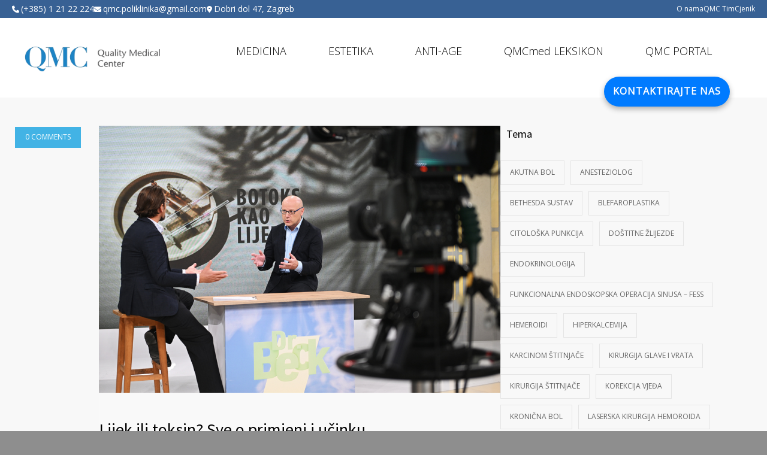

--- FILE ---
content_type: text/html; charset=UTF-8
request_url: https://qmc.hr/doctors_category/opca-kirurgija/
body_size: 32498
content:
<!DOCTYPE html>
<html dir="ltr" lang="en-US" prefix="og: https://ogp.me/ns#">
		<head>
		<!--meta-->
		<meta http-equiv="content-type" content="text/html; charset=UTF-8"/>
		<meta name="generator" content="WordPress 6.9"/>
		<meta name="viewport" content="width=device-width, initial-scale=1, maximum-scale=1"/>
		<meta name="description" content="Quality Medical Center"/>
		<meta name="format-detection" content="telephone=no"/>
		<!--style-->
		<link rel="alternate" type="application/rss+xml" title="RSS 2.0" href="https://qmc.hr/feed/">
		<link rel="pingback" href="https://qmc.hr/xmlrpc.php"/>
				<title>Opća kirurgija - QMC</title>

		<!-- All in One SEO 4.9.3 - aioseo.com -->
	<meta name="robots" content="max-image-preview:large"/>
	<link rel="canonical" href="https://qmc.hr/doctors_category/opca-kirurgija/"/>
	<meta name="generator" content="All in One SEO (AIOSEO) 4.9.3"/>
		<script type="application/ld+json" class="aioseo-schema">
			{"@context":"https:\/\/schema.org","@graph":[{"@type":"BreadcrumbList","@id":"https:\/\/qmc.hr\/doctors_category\/opca-kirurgija\/#breadcrumblist","itemListElement":[{"@type":"ListItem","@id":"https:\/\/qmc.hr#listItem","position":1,"name":"Home","item":"https:\/\/qmc.hr","nextItem":{"@type":"ListItem","@id":"https:\/\/qmc.hr\/doctors_category\/opca-kirurgija\/#listItem","name":"Op\u0107a kirurgija"}},{"@type":"ListItem","@id":"https:\/\/qmc.hr\/doctors_category\/opca-kirurgija\/#listItem","position":2,"name":"Op\u0107a kirurgija","previousItem":{"@type":"ListItem","@id":"https:\/\/qmc.hr#listItem","name":"Home"}}]},{"@type":"CollectionPage","@id":"https:\/\/qmc.hr\/doctors_category\/opca-kirurgija\/#collectionpage","url":"https:\/\/qmc.hr\/doctors_category\/opca-kirurgija\/","name":"Op\u0107a kirurgija - QMC","inLanguage":"en-US","isPartOf":{"@id":"https:\/\/qmc.hr\/#website"},"breadcrumb":{"@id":"https:\/\/qmc.hr\/doctors_category\/opca-kirurgija\/#breadcrumblist"}},{"@type":"Organization","@id":"https:\/\/qmc.hr\/#organization","name":"QMC","description":"Quality Medical Center","url":"https:\/\/qmc.hr\/"},{"@type":"WebSite","@id":"https:\/\/qmc.hr\/#website","url":"https:\/\/qmc.hr\/","name":"QMC","description":"Quality Medical Center","inLanguage":"en-US","publisher":{"@id":"https:\/\/qmc.hr\/#organization"}}]}
		</script>
		<!-- All in One SEO -->

<link rel='dns-prefetch' href='//cdnjs.cloudflare.com'/>
<link rel='dns-prefetch' href='//fonts.googleapis.com'/>
<link rel="alternate" type="application/rss+xml" title="QMC &raquo; Feed" href="https://qmc.hr/feed/"/>
<link rel="alternate" type="application/rss+xml" title="QMC &raquo; Comments Feed" href="https://qmc.hr/comments/feed/"/>
<link rel="alternate" type="application/rss+xml" title="QMC &raquo; Opća kirurgija Categories Feed" href="https://qmc.hr/doctors_category/opca-kirurgija/feed/"/>
		<!-- This site uses the Google Analytics by MonsterInsights plugin v9.11.1 - Using Analytics tracking - https://www.monsterinsights.com/ -->
							<script src="//www.googletagmanager.com/gtag/js?id=G-XWKB79RE4F" data-cfasync="false" data-wpfc-render="false" type="text/javascript" async></script>
			<script data-cfasync="false" data-wpfc-render="false" type="text/javascript">var mi_version='9.11.1';var mi_track_user=true;var mi_no_track_reason='';var MonsterInsightsDefaultLocations={"page_location":"https:\/\/qmc.hr\/doctors_category\/opca-kirurgija\/"};if(typeof MonsterInsightsPrivacyGuardFilter==='function'){var MonsterInsightsLocations=(typeof MonsterInsightsExcludeQuery==='object')?MonsterInsightsPrivacyGuardFilter(MonsterInsightsExcludeQuery):MonsterInsightsPrivacyGuardFilter(MonsterInsightsDefaultLocations);}else{var MonsterInsightsLocations=(typeof MonsterInsightsExcludeQuery==='object')?MonsterInsightsExcludeQuery:MonsterInsightsDefaultLocations;}var disableStrs=['ga-disable-G-XWKB79RE4F',];function __gtagTrackerIsOptedOut(){for(var index=0;index<disableStrs.length;index++){if(document.cookie.indexOf(disableStrs[index]+'=true')>-1){return true;}}return false;}if(__gtagTrackerIsOptedOut()){for(var index=0;index<disableStrs.length;index++){window[disableStrs[index]]=true;}}function __gtagTrackerOptout(){for(var index=0;index<disableStrs.length;index++){document.cookie=disableStrs[index]+'=true; expires=Thu, 31 Dec 2099 23:59:59 UTC; path=/';window[disableStrs[index]]=true;}}if('undefined'===typeof gaOptout){function gaOptout(){__gtagTrackerOptout();}}window.dataLayer=window.dataLayer||[];window.MonsterInsightsDualTracker={helpers:{},trackers:{},};if(mi_track_user){function __gtagDataLayer(){dataLayer.push(arguments);}function __gtagTracker(type,name,parameters){if(!parameters){parameters={};}if(parameters.send_to){__gtagDataLayer.apply(null,arguments);return;}if(type==='event'){parameters.send_to=monsterinsights_frontend.v4_id;var hookName=name;if(typeof parameters['event_category']!=='undefined'){hookName=parameters['event_category']+':'+name;}if(typeof MonsterInsightsDualTracker.trackers[hookName]!=='undefined'){MonsterInsightsDualTracker.trackers[hookName](parameters);}else{__gtagDataLayer('event',name,parameters);}}else{__gtagDataLayer.apply(null,arguments);}}__gtagTracker('js',new Date());__gtagTracker('set',{'developer_id.dZGIzZG':true,});if(MonsterInsightsLocations.page_location){__gtagTracker('set',MonsterInsightsLocations);}__gtagTracker('config','G-XWKB79RE4F',{"forceSSL":"true","link_attribution":"true"});window.gtag=__gtagTracker;(function(){var noopfn=function(){return null;};var newtracker=function(){return new Tracker();};var Tracker=function(){return null;};var p=Tracker.prototype;p.get=noopfn;p.set=noopfn;p.send=function(){var args=Array.prototype.slice.call(arguments);args.unshift('send');__gaTracker.apply(null,args);};var __gaTracker=function(){var len=arguments.length;if(len===0){return;}var f=arguments[len-1];if(typeof f!=='object'||f===null||typeof f.hitCallback!=='function'){if('send'===arguments[0]){var hitConverted,hitObject=false,action;if('event'===arguments[1]){if('undefined'!==typeof arguments[3]){hitObject={'eventAction':arguments[3],'eventCategory':arguments[2],'eventLabel':arguments[4],'value':arguments[5]?arguments[5]:1,}}}if('pageview'===arguments[1]){if('undefined'!==typeof arguments[2]){hitObject={'eventAction':'page_view','page_path':arguments[2],}}}if(typeof arguments[2]==='object'){hitObject=arguments[2];}if(typeof arguments[5]==='object'){Object.assign(hitObject,arguments[5]);}if('undefined'!==typeof arguments[1].hitType){hitObject=arguments[1];if('pageview'===hitObject.hitType){hitObject.eventAction='page_view';}}if(hitObject){action='timing'===arguments[1].hitType?'timing_complete':hitObject.eventAction;hitConverted=mapArgs(hitObject);__gtagTracker('event',action,hitConverted);}}return;}function mapArgs(args){var arg,hit={};var gaMap={'eventCategory':'event_category','eventAction':'event_action','eventLabel':'event_label','eventValue':'event_value','nonInteraction':'non_interaction','timingCategory':'event_category','timingVar':'name','timingValue':'value','timingLabel':'event_label','page':'page_path','location':'page_location','title':'page_title','referrer':'page_referrer',};for(arg in args){if(!(!args.hasOwnProperty(arg)||!gaMap.hasOwnProperty(arg))){hit[gaMap[arg]]=args[arg];}else{hit[arg]=args[arg];}}return hit;}try{f.hitCallback();}catch(ex){}};__gaTracker.create=newtracker;__gaTracker.getByName=newtracker;__gaTracker.getAll=function(){return[];};__gaTracker.remove=noopfn;__gaTracker.loaded=true;window['__gaTracker']=__gaTracker;})();}else{console.log("");(function(){function __gtagTracker(){return null;}window['__gtagTracker']=__gtagTracker;window['gtag']=__gtagTracker;})();}</script>
							<!-- / Google Analytics by MonsterInsights -->
		<style id='wp-img-auto-sizes-contain-inline-css' type='text/css'>img:is([sizes=auto i],[sizes^="auto," i]){contain-intrinsic-size:3000px 1500px}</style>
<style id='wp-emoji-styles-inline-css' type='text/css'>img.wp-smiley,img.emoji{display:inline!important;border:none!important;box-shadow:none!important;height:1em!important;width:1em!important;margin:0 .07em!important;vertical-align:-.1em!important;background:none!important;padding:0!important}</style>
<style id='wp-block-library-inline-css' type='text/css'>:root{--wp-block-synced-color:#7a00df;--wp-block-synced-color--rgb:122 , 0 , 223;--wp-bound-block-color:var(--wp-block-synced-color);--wp-editor-canvas-background:#ddd;--wp-admin-theme-color:#007cba;--wp-admin-theme-color--rgb:0 , 124 , 186;--wp-admin-theme-color-darker-10:#006ba1;--wp-admin-theme-color-darker-10--rgb:0 , 107 , 160.5;--wp-admin-theme-color-darker-20:#005a87;--wp-admin-theme-color-darker-20--rgb:0 , 90 , 135;--wp-admin-border-width-focus:2px}@media (min-resolution:192dpi){:root{--wp-admin-border-width-focus:1.5px}}.wp-element-button{cursor:pointer}:root .has-very-light-gray-background-color{background-color:#eee}:root .has-very-dark-gray-background-color{background-color:#313131}:root .has-very-light-gray-color{color:#eee}:root .has-very-dark-gray-color{color:#313131}:root .has-vivid-green-cyan-to-vivid-cyan-blue-gradient-background{background:linear-gradient(135deg,#00d084,#0693e3)}:root .has-purple-crush-gradient-background{background:linear-gradient(135deg,#34e2e4,#4721fb 50%,#ab1dfe)}:root .has-hazy-dawn-gradient-background{background:linear-gradient(135deg,#faaca8,#dad0ec)}:root .has-subdued-olive-gradient-background{background:linear-gradient(135deg,#fafae1,#67a671)}:root .has-atomic-cream-gradient-background{background:linear-gradient(135deg,#fdd79a,#004a59)}:root .has-nightshade-gradient-background{background:linear-gradient(135deg,#330968,#31cdcf)}:root .has-midnight-gradient-background{background:linear-gradient(135deg,#020381,#2874fc)}:root{--wp--preset--font-size--normal:16px;--wp--preset--font-size--huge:42px}.has-regular-font-size{font-size:1em}.has-larger-font-size{font-size:2.625em}.has-normal-font-size{font-size:var(--wp--preset--font-size--normal)}.has-huge-font-size{font-size:var(--wp--preset--font-size--huge)}.has-text-align-center{text-align:center}.has-text-align-left{text-align:left}.has-text-align-right{text-align:right}.has-fit-text{white-space:nowrap!important}#end-resizable-editor-section{display:none}.aligncenter{clear:both}.items-justified-left{justify-content:flex-start}.items-justified-center{justify-content:center}.items-justified-right{justify-content:flex-end}.items-justified-space-between{justify-content:space-between}.screen-reader-text{border:0;clip-path:inset(50%);height:1px;margin:-1px;overflow:hidden;padding:0;position:absolute;width:1px;word-wrap:normal!important}.screen-reader-text:focus{background-color:#ddd;clip-path:none;color:#444;display:block;font-size:1em;height:auto;left:5px;line-height:normal;padding:15px 23px 14px;text-decoration:none;top:5px;width:auto;z-index:100000}html :where(.has-border-color){border-style:solid}html :where([style*=border-top-color]){border-top-style:solid}html :where([style*=border-right-color]){border-right-style:solid}html :where([style*=border-bottom-color]){border-bottom-style:solid}html :where([style*=border-left-color]){border-left-style:solid}html :where([style*=border-width]){border-style:solid}html :where([style*=border-top-width]){border-top-style:solid}html :where([style*=border-right-width]){border-right-style:solid}html :where([style*=border-bottom-width]){border-bottom-style:solid}html :where([style*=border-left-width]){border-left-style:solid}html :where(img[class*=wp-image-]){height:auto;max-width:100%}:where(figure){margin:0 0 1em}html :where(.is-position-sticky){--wp-admin--admin-bar--position-offset:var(--wp-admin--admin-bar--height,0)}@media screen and (max-width:600px){html :where(.is-position-sticky){--wp-admin--admin-bar--position-offset:0}}</style><style id='global-styles-inline-css' type='text/css'>:root{--wp--preset--aspect-ratio--square:1;--wp--preset--aspect-ratio--4-3: 4/3;--wp--preset--aspect-ratio--3-4: 3/4;--wp--preset--aspect-ratio--3-2: 3/2;--wp--preset--aspect-ratio--2-3: 2/3;--wp--preset--aspect-ratio--16-9: 16/9;--wp--preset--aspect-ratio--9-16: 9/16;--wp--preset--color--black:#000;--wp--preset--color--cyan-bluish-gray:#abb8c3;--wp--preset--color--white:#fff;--wp--preset--color--pale-pink:#f78da7;--wp--preset--color--vivid-red:#cf2e2e;--wp--preset--color--luminous-vivid-orange:#ff6900;--wp--preset--color--luminous-vivid-amber:#fcb900;--wp--preset--color--light-green-cyan:#7bdcb5;--wp--preset--color--vivid-green-cyan:#00d084;--wp--preset--color--pale-cyan-blue:#8ed1fc;--wp--preset--color--vivid-cyan-blue:#0693e3;--wp--preset--color--vivid-purple:#9b51e0;--wp--preset--color--medicenter-light-blue:#42b3e5;--wp--preset--color--medicenter-dark-blue:#3156a3;--wp--preset--color--medicenter-blue:#0384ce;--wp--preset--color--medicenter-green:#7cba3d;--wp--preset--color--medicenter-orange:#ffa800;--wp--preset--color--medicenter-red:#f37548;--wp--preset--color--medicenter-turquoise:#00b6cc;--wp--preset--color--medicenter-violet:#9187c4;--wp--preset--gradient--vivid-cyan-blue-to-vivid-purple:linear-gradient(135deg,#0693e3 0%,#9b51e0 100%);--wp--preset--gradient--light-green-cyan-to-vivid-green-cyan:linear-gradient(135deg,#7adcb4 0%,#00d082 100%);--wp--preset--gradient--luminous-vivid-amber-to-luminous-vivid-orange:linear-gradient(135deg,#fcb900 0%,#ff6900 100%);--wp--preset--gradient--luminous-vivid-orange-to-vivid-red:linear-gradient(135deg,#ff6900 0%,#cf2e2e 100%);--wp--preset--gradient--very-light-gray-to-cyan-bluish-gray:linear-gradient(135deg,#eee 0%,#a9b8c3 100%);--wp--preset--gradient--cool-to-warm-spectrum:linear-gradient(135deg,#4aeadc 0%,#9778d1 20%,#cf2aba 40%,#ee2c82 60%,#fb6962 80%,#fef84c 100%);--wp--preset--gradient--blush-light-purple:linear-gradient(135deg,#ffceec 0%,#9896f0 100%);--wp--preset--gradient--blush-bordeaux:linear-gradient(135deg,#fecda5 0%,#fe2d2d 50%,#6b003e 100%);--wp--preset--gradient--luminous-dusk:linear-gradient(135deg,#ffcb70 0%,#c751c0 50%,#4158d0 100%);--wp--preset--gradient--pale-ocean:linear-gradient(135deg,#fff5cb 0%,#b6e3d4 50%,#33a7b5 100%);--wp--preset--gradient--electric-grass:linear-gradient(135deg,#caf880 0%,#71ce7e 100%);--wp--preset--gradient--midnight:linear-gradient(135deg,#020381 0%,#2874fc 100%);--wp--preset--font-size--small:13px;--wp--preset--font-size--medium:20px;--wp--preset--font-size--large:36px;--wp--preset--font-size--x-large:42px;--wp--preset--spacing--20:.44rem;--wp--preset--spacing--30:.67rem;--wp--preset--spacing--40:1rem;--wp--preset--spacing--50:1.5rem;--wp--preset--spacing--60:2.25rem;--wp--preset--spacing--70:3.38rem;--wp--preset--spacing--80:5.06rem;--wp--preset--shadow--natural:6px 6px 9px rgba(0,0,0,.2);--wp--preset--shadow--deep:12px 12px 50px rgba(0,0,0,.4);--wp--preset--shadow--sharp:6px 6px 0 rgba(0,0,0,.2);--wp--preset--shadow--outlined:6px 6px 0 -3px #fff , 6px 6px #000;--wp--preset--shadow--crisp:6px 6px 0 #000}:where(.is-layout-flex){gap:.5em}:where(.is-layout-grid){gap:.5em}body .is-layout-flex{display:flex}.is-layout-flex{flex-wrap:wrap;align-items:center}.is-layout-flex > :is(*, div){margin:0}body .is-layout-grid{display:grid}.is-layout-grid > :is(*, div){margin:0}:where(.wp-block-columns.is-layout-flex){gap:2em}:where(.wp-block-columns.is-layout-grid){gap:2em}:where(.wp-block-post-template.is-layout-flex){gap:1.25em}:where(.wp-block-post-template.is-layout-grid){gap:1.25em}.has-black-color{color:var(--wp--preset--color--black)!important}.has-cyan-bluish-gray-color{color:var(--wp--preset--color--cyan-bluish-gray)!important}.has-white-color{color:var(--wp--preset--color--white)!important}.has-pale-pink-color{color:var(--wp--preset--color--pale-pink)!important}.has-vivid-red-color{color:var(--wp--preset--color--vivid-red)!important}.has-luminous-vivid-orange-color{color:var(--wp--preset--color--luminous-vivid-orange)!important}.has-luminous-vivid-amber-color{color:var(--wp--preset--color--luminous-vivid-amber)!important}.has-light-green-cyan-color{color:var(--wp--preset--color--light-green-cyan)!important}.has-vivid-green-cyan-color{color:var(--wp--preset--color--vivid-green-cyan)!important}.has-pale-cyan-blue-color{color:var(--wp--preset--color--pale-cyan-blue)!important}.has-vivid-cyan-blue-color{color:var(--wp--preset--color--vivid-cyan-blue)!important}.has-vivid-purple-color{color:var(--wp--preset--color--vivid-purple)!important}.has-black-background-color{background-color:var(--wp--preset--color--black)!important}.has-cyan-bluish-gray-background-color{background-color:var(--wp--preset--color--cyan-bluish-gray)!important}.has-white-background-color{background-color:var(--wp--preset--color--white)!important}.has-pale-pink-background-color{background-color:var(--wp--preset--color--pale-pink)!important}.has-vivid-red-background-color{background-color:var(--wp--preset--color--vivid-red)!important}.has-luminous-vivid-orange-background-color{background-color:var(--wp--preset--color--luminous-vivid-orange)!important}.has-luminous-vivid-amber-background-color{background-color:var(--wp--preset--color--luminous-vivid-amber)!important}.has-light-green-cyan-background-color{background-color:var(--wp--preset--color--light-green-cyan)!important}.has-vivid-green-cyan-background-color{background-color:var(--wp--preset--color--vivid-green-cyan)!important}.has-pale-cyan-blue-background-color{background-color:var(--wp--preset--color--pale-cyan-blue)!important}.has-vivid-cyan-blue-background-color{background-color:var(--wp--preset--color--vivid-cyan-blue)!important}.has-vivid-purple-background-color{background-color:var(--wp--preset--color--vivid-purple)!important}.has-black-border-color{border-color:var(--wp--preset--color--black)!important}.has-cyan-bluish-gray-border-color{border-color:var(--wp--preset--color--cyan-bluish-gray)!important}.has-white-border-color{border-color:var(--wp--preset--color--white)!important}.has-pale-pink-border-color{border-color:var(--wp--preset--color--pale-pink)!important}.has-vivid-red-border-color{border-color:var(--wp--preset--color--vivid-red)!important}.has-luminous-vivid-orange-border-color{border-color:var(--wp--preset--color--luminous-vivid-orange)!important}.has-luminous-vivid-amber-border-color{border-color:var(--wp--preset--color--luminous-vivid-amber)!important}.has-light-green-cyan-border-color{border-color:var(--wp--preset--color--light-green-cyan)!important}.has-vivid-green-cyan-border-color{border-color:var(--wp--preset--color--vivid-green-cyan)!important}.has-pale-cyan-blue-border-color{border-color:var(--wp--preset--color--pale-cyan-blue)!important}.has-vivid-cyan-blue-border-color{border-color:var(--wp--preset--color--vivid-cyan-blue)!important}.has-vivid-purple-border-color{border-color:var(--wp--preset--color--vivid-purple)!important}.has-vivid-cyan-blue-to-vivid-purple-gradient-background{background:var(--wp--preset--gradient--vivid-cyan-blue-to-vivid-purple)!important}.has-light-green-cyan-to-vivid-green-cyan-gradient-background{background:var(--wp--preset--gradient--light-green-cyan-to-vivid-green-cyan)!important}.has-luminous-vivid-amber-to-luminous-vivid-orange-gradient-background{background:var(--wp--preset--gradient--luminous-vivid-amber-to-luminous-vivid-orange)!important}.has-luminous-vivid-orange-to-vivid-red-gradient-background{background:var(--wp--preset--gradient--luminous-vivid-orange-to-vivid-red)!important}.has-very-light-gray-to-cyan-bluish-gray-gradient-background{background:var(--wp--preset--gradient--very-light-gray-to-cyan-bluish-gray)!important}.has-cool-to-warm-spectrum-gradient-background{background:var(--wp--preset--gradient--cool-to-warm-spectrum)!important}.has-blush-light-purple-gradient-background{background:var(--wp--preset--gradient--blush-light-purple)!important}.has-blush-bordeaux-gradient-background{background:var(--wp--preset--gradient--blush-bordeaux)!important}.has-luminous-dusk-gradient-background{background:var(--wp--preset--gradient--luminous-dusk)!important}.has-pale-ocean-gradient-background{background:var(--wp--preset--gradient--pale-ocean)!important}.has-electric-grass-gradient-background{background:var(--wp--preset--gradient--electric-grass)!important}.has-midnight-gradient-background{background:var(--wp--preset--gradient--midnight)!important}.has-small-font-size{font-size:var(--wp--preset--font-size--small)!important}.has-medium-font-size{font-size:var(--wp--preset--font-size--medium)!important}.has-large-font-size{font-size:var(--wp--preset--font-size--large)!important}.has-x-large-font-size{font-size:var(--wp--preset--font-size--x-large)!important}</style>

<style id='classic-theme-styles-inline-css' type='text/css'>.wp-block-button__link{color:#fff;background-color:#32373c;border-radius:9999px;box-shadow:none;text-decoration:none;padding:calc(.667em + 2px) calc(1.333em + 2px);font-size:1.125em}.wp-block-file__button{background:#32373c;color:#fff;text-decoration:none}</style>
<link rel='stylesheet' id='contact-form-7-css' href='https://qmc.hr/wp-content/plugins/contact-form-7/includes/css/A.styles.css,qver=6.1.4.pagespeed.cf.bY4dTi-wnh.css' type='text/css' media='all'/>
<link rel='stylesheet' id='megamenu-css' href='https://qmc.hr/wp-content/uploads/maxmegamenu/A.style.css,qver=e28ca9.pagespeed.cf.W4Z9tbJidF.css' type='text/css' media='all'/>
<link rel='stylesheet' id='dashicons-css' href='https://qmc.hr/wp-includes/css/dashicons.min.css?ver=6.9' type='text/css' media='all'/>
<link rel='stylesheet' id='ssb-ui-style-css' href='https://qmc.hr/wp-content/plugins/sticky-side-buttons/assets/css/ssb-ui-style.css?ver=2.0.3' type='text/css' media='all'/>
<link rel='stylesheet' id='ssb-fontawesome-frontend-css' href='https://cdnjs.cloudflare.com/ajax/libs/font-awesome/6.7.2/css/all.min.css?ver=6.7.2' type='text/css' media='all'/>
<link rel='stylesheet' id='reset-css' href='https://qmc.hr/wp-content/themes/medicenter/style/reset.css?ver=6.9' type='text/css' media='all'/>
<link rel='stylesheet' id='superfish-css' href='https://qmc.hr/wp-content/themes/medicenter/style/superfish.css?ver=6.9' type='text/css' media='all'/>
<link rel='stylesheet' id='prettyPhoto-css' href='https://qmc.hr/wp-content/themes/medicenter/style/prettyPhoto.css?ver=6.9' type='text/css' media='all'/>
<link rel='stylesheet' id='jquery-qtip-css' href='https://qmc.hr/wp-content/themes/medicenter/style/jquery.qtip.css?ver=6.9' type='text/css' media='all'/>
<link rel='stylesheet' id='odometer-css' href='https://qmc.hr/wp-content/themes/medicenter/style/odometer-theme-default.css?ver=6.9' type='text/css' media='all'/>
<link rel='stylesheet' id='parent-style-css' href='https://qmc.hr/wp-content/themes/medicenter/style.css?ver=6.9' type='text/css' media='all'/>
<link rel='stylesheet' id='google-font-source-sans-pro-css' href='//fonts.googleapis.com/css?family=Source+Sans+Pro%3A400%2C200%2C300%2C600%2C700&#038;subset=latin%2Clatin-ext&#038;ver=6.9' type='text/css' media='all'/>
<link rel='stylesheet' id='google-font-open-sans-css' href='//fonts.googleapis.com/css?family=Open+Sans%3A400%2C300&#038;subset=latin%2Clatin-ext&#038;ver=6.9' type='text/css' media='all'/>
<link rel='stylesheet' id='google-font-pt-serif-css' href='//fonts.googleapis.com/css?family=PT+Serif%3A400italic&#038;subset=latin%2Clatin-ext&#038;ver=6.9' type='text/css' media='all'/>
<link rel='stylesheet' id='animations-css' href='https://qmc.hr/wp-content/themes/medicenter/style/animations.css?ver=6.9' type='text/css' media='all'/>
<link rel='stylesheet' id='main-style-css' href='https://qmc.hr/wp-content/themes/medicenter-child/A.style.css,qver=6.9.pagespeed.cf.1B2M2Y8Asg.css' type='text/css' media='all'/>
<link rel='stylesheet' id='responsive-css' href='https://qmc.hr/wp-content/themes/medicenter/style/responsive.css?ver=6.9' type='text/css' media='all'/>
<link rel='stylesheet' id='mc-features-css' href='https://qmc.hr/wp-content/themes/medicenter/fonts/features/style.css?ver=6.9' type='text/css' media='all'/>
<link rel='stylesheet' id='mc-template-css' href='https://qmc.hr/wp-content/themes/medicenter/fonts/template/style.css?ver=6.9' type='text/css' media='all'/>
<link rel='stylesheet' id='mc-social-css' href='https://qmc.hr/wp-content/themes/medicenter/fonts/social/style.css?ver=6.9' type='text/css' media='all'/>
<link rel='stylesheet' id='custom-css' href='https://qmc.hr/wp-content/themes/medicenter/custom.css?ver=6.9' type='text/css' media='all'/>
<link rel='stylesheet' id='js_composer_front-css' href='https://qmc.hr/wp-content/plugins/js_composer/assets/css/js_composer.min.css?ver=7.0' type='text/css' media='all'/>
<script type="text/javascript" src="https://qmc.hr/wp-content/plugins/google-analytics-for-wordpress/assets/js/frontend-gtag.min.js?ver=9.11.1" id="monsterinsights-frontend-script-js" async="async" data-wp-strategy="async"></script>
<script data-cfasync="false" data-wpfc-render="false" type="text/javascript" id='monsterinsights-frontend-script-js-extra'>//<![CDATA[
var monsterinsights_frontend={"js_events_tracking":"true","download_extensions":"doc,pdf,ppt,zip,xls,docx,pptx,xlsx","inbound_paths":"[{\"path\":\"\\\/go\\\/\",\"label\":\"affiliate\"},{\"path\":\"\\\/recommend\\\/\",\"label\":\"affiliate\"}]","home_url":"https:\/\/qmc.hr","hash_tracking":"false","v4_id":"G-XWKB79RE4F"};
//]]></script>
<script type="text/javascript" src="https://qmc.hr/wp-includes/js/jquery/jquery.min.js?ver=3.7.1" id="jquery-core-js"></script>
<script type="text/javascript" src="https://qmc.hr/wp-includes/js/jquery/jquery-migrate.min.js?ver=3.4.1" id="jquery-migrate-js"></script>
<script></script><link rel="https://api.w.org/" href="https://qmc.hr/wp-json/"/><link rel="EditURI" type="application/rsd+xml" title="RSD" href="https://qmc.hr/xmlrpc.php?rsd"/>
<meta name="generator" content="WordPress 6.9"/>
<!-- HFCM by 99 Robots - Snippet # 1: Naruci se gumb -->
<a href="/contact" class="mobile-sticky-btn">NARUČI SE</a>
<style>.mobile-sticky-btn{position:fixed;top:10px;left:10px;z-index:9999;display:none;background-color:#007bff!important;color:#fff!important;font-weight:bold!important;font-size:16px!important;letter-spacing:1px;text-decoration:none!important;padding:24px 15px 15px 15px!important;height:50px!important;border:none!important;border-radius:120px!important;box-shadow:0 4px 10px rgba(0,0,0,.3)!important;line-height:0!important;cursor:pointer!important;transition:.3s!important;animation:pulse 1.5s infinite!important}@media screen and (max-width:768px){.mobile-sticky-btn{display:block}}@keyframes pulse {
  0% {
    transform: scale(1);
    box-shadow: 0 4px 10px rgba(0, 0, 0, 0.3);
  }
  50% {
    transform: scale(1.05);
    box-shadow: 0 6px 14px rgba(0, 0, 0, 0.4);
  }
  100% {
    transform: scale(1);
    box-shadow: 0 4px 10px rgba(0, 0, 0, 0.3);
  }
}</style>
<!-- /end HFCM by 99 Robots -->
<meta name="viewport" content="width=device-width, initial-scale=1.0">
<meta name="generator" content="Powered by WPBakery Page Builder - drag and drop page builder for WordPress."/>
<style type="text/css" id="custom-background-css">body.custom-background{background-color:#8e8e8e}</style>
	<meta name="generator" content="Powered by Slider Revolution 6.6.16 - responsive, Mobile-Friendly Slider Plugin for WordPress with comfortable drag and drop interface."/>
<link rel="icon" href="https://qmc.hr/wp-content/uploads/2023/08/cropped-QMC-cisto_cr-32x32.jpg" sizes="32x32"/>
<link rel="icon" href="https://qmc.hr/wp-content/uploads/2023/08/cropped-QMC-cisto_cr-192x192.jpg" sizes="192x192"/>
<link rel="apple-touch-icon" href="https://qmc.hr/wp-content/uploads/2023/08/cropped-QMC-cisto_cr-180x180.jpg"/>
<meta name="msapplication-TileImage" content="https://qmc.hr/wp-content/uploads/2023/08/cropped-QMC-cisto_cr-270x270.jpg"/>
<script>function setREVStartSize(e){window.RSIW=window.RSIW===undefined?window.innerWidth:window.RSIW;window.RSIH=window.RSIH===undefined?window.innerHeight:window.RSIH;try{var pw=document.getElementById(e.c).parentNode.offsetWidth,newh;pw=pw===0||isNaN(pw)||(e.l=="fullwidth"||e.layout=="fullwidth")?window.RSIW:pw;e.tabw=e.tabw===undefined?0:parseInt(e.tabw);e.thumbw=e.thumbw===undefined?0:parseInt(e.thumbw);e.tabh=e.tabh===undefined?0:parseInt(e.tabh);e.thumbh=e.thumbh===undefined?0:parseInt(e.thumbh);e.tabhide=e.tabhide===undefined?0:parseInt(e.tabhide);e.thumbhide=e.thumbhide===undefined?0:parseInt(e.thumbhide);e.mh=e.mh===undefined||e.mh==""||e.mh==="auto"?0:parseInt(e.mh,0);if(e.layout==="fullscreen"||e.l==="fullscreen")newh=Math.max(e.mh,window.RSIH);else{e.gw=Array.isArray(e.gw)?e.gw:[e.gw];for(var i in e.rl)if(e.gw[i]===undefined||e.gw[i]===0)e.gw[i]=e.gw[i-1];e.gh=e.el===undefined||e.el===""||(Array.isArray(e.el)&&e.el.length==0)?e.gh:e.el;e.gh=Array.isArray(e.gh)?e.gh:[e.gh];for(var i in e.rl)if(e.gh[i]===undefined||e.gh[i]===0)e.gh[i]=e.gh[i-1];var nl=new Array(e.rl.length),ix=0,sl;e.tabw=e.tabhide>=pw?0:e.tabw;e.thumbw=e.thumbhide>=pw?0:e.thumbw;e.tabh=e.tabhide>=pw?0:e.tabh;e.thumbh=e.thumbhide>=pw?0:e.thumbh;for(var i in e.rl)nl[i]=e.rl[i]<window.RSIW?0:e.rl[i];sl=nl[0];for(var i in nl)if(sl>nl[i]&&nl[i]>0){sl=nl[i];ix=i;}var m=pw>(e.gw[ix]+e.tabw+e.thumbw)?1:(pw-(e.tabw+e.thumbw))/(e.gw[ix]);newh=(e.gh[ix]*m)+(e.tabh+e.thumbh);}var el=document.getElementById(e.c);if(el!==null&&el)el.style.height=newh+"px";el=document.getElementById(e.c+"_wrapper");if(el!==null&&el){el.style.height=newh+"px";el.style.display="block";}}catch(e){console.log("Failure at Presize of Slider:"+e)}};</script>
		<style type="text/css" id="wp-custom-css">//Move tabs
.tabs-blog.ui-tabs .ui-tabs-nav {text-align:right!important;margin-bottom:20px}.details-box{margin-left:20px}.moj-separator{border:none;border-top:2px solid #67b4eb}.padding-p p{padding-bottom:0!important}.info-text a{color:#1e5cc7}//Accordion qmcmed leksikon
/* Ukloni kartice / pozadinu */
 #sp_easy_accordion-1768585525 .ea-card .sp-ea-single {background:transparent!important;border:none!important;border-bottom:1px solid #e5e5e5!important;border-radius:0!important;margin:0!important}.sp-easy-accordion .ea-header a{display:flex;align-items:center;justify-content:space-between;padding:14px 0;font-size:16px;font-weight:500!important;color:#1a2cff;text-decoration:none}.sp-easy-accordion>.sp-ea-single{border:none!important;border-bottom:1px #d3d3d3 solid!important;background-color:#f8f8f8!important}.sp-easy-accordion .ea-header{margin:0!important}.ea-card{}.sp-easy-accordion .ea-header a[aria-expanded="true"] .ea-expand-icon{transform:rotate(45deg)!important}.sp-easy-accordion .ea-header a:hover{background:transparent!important}.color2{padding-left:50px!important}.parent-pageid-6273 .theme-page p,.parent-pageid-6273 .theme-page li{color:#000!important}.parent-pageid-6273 .textwidget li,.parent-pageid-6273 .textwidget li{color:#fff!important}body.page-id-6102 .theme-page p,body.page-id-6102 .theme-page li{color:#000!important}.parent-pageid-6102 .theme-page p,.parent-pageid-6102 .theme-page li{color:#000!important}body.page-id-8323 .theme-page p,body.page-id-8323 .theme-page li{color:#000!important}.parent-pageid-8323 .theme-page p,.parent-pageid-8323 .theme-page li{color:#000!important}body.page-id-6102 .textwidget li,body.page-id-6102 .textwidget li{color:#fff!important}.parent-pageid-6102 .textwidget li,.parent-pageid-6102 .textwidget li{color:#fff!important}body.page-id-7905 .theme-page p,body.page-id-7905 .theme-page li{color:#000!important}.parent-pageid-7905 .theme-page p,.parent-pageid-7905 .theme-page li{color:#000!important}body.page-id-7905 .textwidget li,body.page-id-7905 .textwidget li{color:#fff!important}.parent-pageid-7905 .textwidget li,.parent-pageid-7905 .textwidget li{color:#fff!important}body.page-id-6858 .theme-page p,body.page-id-6858 .theme-page li{color:#000!important}.parent-pageid-6858 .theme-page p,.parent-pageid-6858 .theme-page li{color:#000!important}body.page-id-6858 .textwidget li,body.page-id-6858 .textwidget li{color:#fff!important}.parent-pageid-6858 .textwidget li,.parent-pageid-6858 .textwidget li{color:#fff!important}body.page-id-7048 .theme-page p,body.page-id-7048 .theme-page li{color:#000}.parent-pageid-7048 .theme-page p,.parent-pageid-7048 .theme-page li{color:#000}body.page-id-7048 .textwidget li,body.page-id-7048 .textwidget li{color:#fff!important}.parent-pageid-7048 .textwidget li,.parent-pageid-7048 .textwidget li{color:#fff!important}body.page-id-7200 .theme-page p,body.page-id-7200 .theme-page li{color:#000!important}.parent-pageid-7200 .theme-page p,.parent-pageid-7200 .theme-page li{color:#000!important}body.page-id-7200 .textwidget li,body.page-id-7200 .textwidget li{color:#fff!important}.parent-pageid-7200 .textwidget li,.parent-pageid-7200 .textwidget li{color:#fff!important}body.page-id-7595 .theme-page p,body.page-id-7595 .theme-page li{color:#000!important}.parent-pageid-7595 .theme-page p,.parent-pageid-7595 .theme-page li{color:#000!important}body.page-id-7595 .textwidget li,body.page-id-7595 .textwidget li{color:#fff!important}.parent-pageid-7595 .textwidget li,.parent-pageid-7595 .textwidget li{color:#fff!important}.tabs-blog.ui-tabs .ui-tabs-nav li{display:inline-block;float:none!important;margin-left:20px}.tabs-blog.ui-tabs .ui-tabs-nav li a{margin-top:20px;margin-bottom:20px;font-size:18px;font-weight:none;padding:12px 18px;display:inline-block}.mega-menu-item-4261 .mega-menu-column{float:left!important;margin-left:64px!important}.pages-title h2{font-size:48px!important;font-family:"Poppins",sans-serif}body.page-id-6273 .vc_row{margin-top:20px!important}body.page-id-6102{padding-left:0!important;padding-right:0!important;margin:0 auto;width:100%}.contact-row{height:150px;display:flex;justify-content:center;align-items:center;background-color:none;margin-top:20px;margin-bottom:40px!important;border-radius:10px!important;color:#fff!important}.contact-text *,.contact-text::before,.contact-text::after{color:#007bff!important;font-family:'Great Vibes',cursive;font-size:2.5rem;font-weight:lighter;font-size:28px!important}.contact-btn{z-index:9999;background-color:#007bff!important;color:#fff!important;font-weight:bold!important;font-size:16px;letter-spacing:1px;text-decoration:none!important;height:auto;border:none!important;border-radius:120px!important;box-shadow:0 4px 10px rgba(0,0,0,.3)!important;line-height:1.4!important;cursor:pointer!important;margin-top:15px}.contact-btn,.contact-btn *,.contact-btn::before,.contact-btn::after{background:#007bff!important;background-image:none!important;box-shadow:none!important;border:none!important;color:#fff!important}.contact-btn:hover{background-color:#007bff!important;color:#fff!important;transform:translateY(-4px);box-shadow:0 6px 16px rgba(0,0,0,.3)!important}//end tabs
{}.mega-menu-item-6333>a{color:#00f!important}#mega-menu-item-6863>a{color:#00f!important;margin-top:-30px!important}.mega-menu-item-7056>a{color:#00f!important;margin-top:-30px!important}.mega-menu-item-7279>a{color:#00f!important;margin-top:-30px!important}.mega-menu-item-7747>a{color:#00f!important;margin-top:-30px!important}.mega-menu-item-8027>a{color:#00f!important;margin-top:-30px!important}.mega-menu-item-8549>a{color:#00f!important;margin-top:-30px!important}//body pages centar za stit
body.page-id-6102, body.page-id-6303, body.page-id-6136, body.page-id-6293, body.page-id-6282, body.page-id-6251, body.page-id-6235, body.page-id-6220, body.page-id-6209, body.page-id-6169, body.page-id-6181, body.page-id-6156, body.page-id-6146, body.page-id-6136, body.page-id-394, body.page-id-6320, body.page-id-6373, body.page-id-6368, body.page-id-3794, body.page-id-6858  {margin-top:140px!important}body.page-id-6102 h1,body.page-id-6303 h1,body.page-id-6136 h1,body.page-id-6293 h1,body.page-id-6273 h1,body.page-id-6282 h1,body.page-id-6251 h1,body.page-id-6235 h1,body.page-id-6220 h1,body.page-id-6209 h1,body.page-id-6169 h1,body.page-id-6181 h1,body.page-id-6156 h1,body.page-id-6146 h1,body.page-id-6136 h1,body.page-id-394 h1,body.page-id-6320 h1,body.page-id-6373 h1,body.page-id-6368 h1,body.page-id-3794 h1,body.page-id-6858 h1{font-family:"Poppins",sans-serif;font-size:2.056rem!important}body.page-id-6102 p,body.page-id-6303 p,body.page-id-6136 p,body.page-id-6293 p,body.page-id-6273 p,body.page-id-6282 p,body.page-id-6251 p,body.page-id-6235 p,body.page-id-6220 p,body.page-id-6209 p,body.page-id-6169 p,body.page-id-6181 p,body.page-id-6156 p,body.page-id-6146 p,body.page-id-6136 p,body.page-id-394 p,body.page-id-6320 p,body.page-id-6373 p,body.page-id-6368 p,body.page-id-3794 p,body.page-id-6858 p{font-size:18px!important;font-family:"Poppins",sans-serif}body.page-id-6102 li,body.page-id-6303 li,body.page-id-6136 li,body.page-id-6293 li,body.page-id-6273 li,body.page-id-6282 li,body.page-id-6251 li,body.page-id-6235 li,body.page-id-6220 li,body.page-id-6209 li,body.page-id-6169 li,body.page-id-6181 li,body.page-id-6156 li,body.page-id-6146 li,body.page-id-6136 li,body.page-id-394 li,body.page-id-6320 li,body.page-id-6373 li,body.page-id-6368 li,body.page-id-6858 li{font-size:18px!important;font-family:"Poppins",sans-serif}//body centar za grlo
/*body.page-id-6858, body.page-id-6868  {
  margin-top: 140px !important;
}
body.page-id-6858 h1, body.page-id-6868 h1 {
  font-family: "Poppins", sans-serif;
	font-size: 2.056rem !important;
}

body.page-id-6858 p, body.page-id-6868 p{
  font-size:18px !important;
	font-family: "Poppins", sans-serif;
}

body.page-id-6858 li,body.page-id-6868 li{
  font-size:18px !important;
	font-family: "Poppins", sans-serif;
}*/

//Pages 
body.page-id-6102 .post-item-horizontal .post-content .entry-excerpt,
body.page-id-6102 .post-item-horizontal .post-content .entry-meta {display:none}body.page-id-6102 .post-item-horizontal .post-thumb img{width:auto;max-width:150px;height:auto}body.page-id-6858 .post-item-horizontal .post-content .entry-excerpt,body.page-id-6858 .post-item-horizontal .post-content .entry-meta{display:none}body.page-id-6858 .post-item-horizontal .post-thumb img{width:auto;max-width:150px;height:auto}body.page-id-6368 .post-item-horizontal .post-content .entry-excerpt,body.page-id-6368 .post-item-horizontal .post-content .entry-meta{display:none}body.page-id-6368 .post-item-horizontal .post-thumb img{width:auto;max-width:150px;height:auto}body.page-id-6373 .post-item-horizontal .post-content .entry-excerpt,body.page-id-6373 .post-item-horizontal .post-content .entry-meta{display:none}body.page-id-6373 .post-item-horizontal .post-thumb img{width:auto;max-width:150px;height:auto}body.page-id-6320 .post-item-horizontal .post-content .entry-excerpt,body.page-id-6320 .post-item-horizontal .post-content .entry-meta{display:none}body.page-id-6320 .post-item-horizontal .post-thumb img{width:auto;max-width:150px;height:auto}body.page-id-6303 .post-item-horizontal .post-content .entry-excerpt,body.page-id-6303 .post-item-horizontal .post-content .entry-meta{display:none}body.page-id-6303 .post-item-horizontal .post-thumb img{width:auto;max-width:150px;height:auto}body.page-id-6293 .post-item-horizontal .post-content .entry-excerpt,body.page-id-6293 .post-item-horizontal .post-content .entry-meta{display:none}body.page-id-6293 .post-item-horizontal .post-thumb img{width:auto;max-width:150px;height:auto}body.page-id-6273 .post-item-horizontal .post-content .entry-excerpt,body.page-id-6273 .post-item-horizontal .post-content .entry-meta{display:none}body.page-id-6273 .post-item-horizontal .post-thumb img{width:auto;max-width:150px;height:auto}body.page-id-6282 .post-item-horizontal .post-content .entry-excerpt,body.page-id-6282 .post-item-horizontal .post-content .entry-meta{display:none}body.page-id-6282 .post-item-horizontal .post-thumb img{width:auto;max-width:150px;height:auto}body.page-id-6251 .post-item-horizontal .post-content .entry-excerpt,body.page-id-6251 .post-item-horizontal .post-content .entry-meta{display:none}body.page-id-6251 .post-item-horizontal .post-thumb img{width:auto;max-width:150px;height:auto}body.page-id-6235 .post-item-horizontal .post-content .entry-excerpt,body.page-id-6235 .post-item-horizontal .post-content .entry-meta{display:none}body.page-id-6235 .post-item-horizontal .post-thumb img{width:auto;max-width:150px;height:auto}body.page-id-6220 .post-item-horizontal .post-content .entry-excerpt,body.page-id-6220 .post-item-horizontal .post-content .entry-meta{display:none}body.page-id-6220 .post-item-horizontal .post-thumb img{width:auto;max-width:150px;height:auto}body.page-id-6209 .post-item-horizontal .post-content .entry-excerpt,body.page-id-6209 .post-item-horizontal .post-content .entry-meta{display:none}body.page-id-6209 .post-item-horizontal .post-thumb img{width:auto;max-width:150px;height:auto}body.page-id-6169 .post-item-horizontal .post-content .entry-excerpt,body.page-id-6169 .post-item-horizontal .post-content .entry-meta{display:none}body.page-id-6169 .post-item-horizontal .post-thumb img{width:auto;max-width:150px;height:auto}body.page-id-6181 .post-item-horizontal .post-content .entry-excerpt,body.page-id-6181 .post-item-horizontal .post-content .entry-meta{display:none}body.page-id-6181 .post-item-horizontal .post-thumb img{width:auto;max-width:150px;height:auto}body.page-id-6156 .post-item-horizontal .post-content .entry-excerpt,body.page-id-6156 .post-item-horizontal .post-content .entry-meta{display:none}body.page-id-6156 .post-item-horizontal .post-thumb img{width:auto;max-width:150px;height:auto}body.page-id-6146 .post-item-horizontal .post-content .entry-excerpt,body.page-id-6146 .post-item-horizontal .post-content .entry-meta{display:none}body.page-id-6146 .post-item-horizontal .post-thumb img{width:auto;max-width:150px;height:auto}body.page-id-6136 .post-item-horizontal .post-content .entry-excerpt,body.page-id-6136 .post-item-horizontal .post-content .entry-meta{display:none}body.page-id-6136 .post-item-horizontal .post-thumb img{width:auto;max-width:150px;height:auto}//end pages

.details-box{margin-left:15px!important}.mega-toggle-blocks-center{display:none}.mega-toggle-blocks-left{display:none}.vc_message_box h1 a{text-decoration-color:white}.post .post-content{font-size:16px!important;font-family:"Arial";background-color:#f9f9f9!important}.vc_row.vc_column-gap-15{margin-left:20px!important}.post-sickness .vc_gitem-post-data-source-post_excerpt{display:none}.post-sickness .vc_btn3-container{display:none}.aioseo-breadcrumbs{font-size:15px;margin-bottom:5px!important}.post .post-content h3{font-size:26px!important}.title-p p{padding:0!important}.box-header{margin-left:10px}.post-content p{line-height:1.8!important;margin-bottom:15px}.post .post-content h2{margin-top:40px;font-size:28px!important;margin-bottom:15px}.ostali-postovi-scrollbox a{font-size:18px!important}#ajax-load-more-2 .post-thumb img{height:180px!important}.site-container .vc_row{margin:0 auto!important}.display-none{display:none}.contact-form{margin-top:0}.grecaptcha-badge{visibility:hidden}ul.footer-menu li a{color:#bac0c5}div.cjenik-napomena ul li:nth-child(2) {display:none!important}.home .header-container{background-color:rgba(255,255,255,.9);position:fixed!important;left:0;top:30px;padding-bottom:0;width:100%;background:rgba(255,255,255,.8);z-index:9999}body:not(.home) .header-container {position:fixed!important;top:30px;left:0;width:100%!important;z-index:9999}body:not(.home) {margin-top:140px}.header.clearfix.layout-1{width:95%!important}.header-top-sidebar-container{background-color:#386194;height:30px;display:flex;position:fixed;top:0;left:0;width:100%;justify-content:center;align-items:center;z-index:99999}.header-top-sidebar{padding-left:20px;padding-right:20px;width:100%}.thin-list{font-size:12px}.header{padding-bottom:0;padding-top:0}.mega-menu-item-5337 a,.mega-menu-item-5338 a,.mega-menu-item-5339 a,.mega-menu-item-5340 a,.mega-menu-item-5341 a,.mega-menu-item-5342 a,.mega-menu-item-5343 a{font-size:15px!important;font-weight:normal!important;padding:0!important;text-transform:lowercase!important}.mega-menu-item-5337 a::first-letter,.mega-menu-item-5338 a::first-letter,.mega-menu-item-5339 a::first-letter,.mega-menu-item-5340 a::first-letter,.mega-menu-item-5341 a::first-letter,.mega-menu-item-5342 a::first-letter,.mega-menu-item-5343 a::first-letter{text-transform:uppercase!important}.mega-sub-menu{background:rgba(255,255,255,1)!important}body:not(.home) .mega-sub-menu {background:rgba(255,255,255,1)!important}.header-left{padding-bottom:10px;padding-top:10px}.mobile-menu-switch{display:none!important}.fa,.fas,.far,.fab{display:inline-block!important;visibility:visible!important}.mobile-sticky-btn{position:fixed;top:10px;left:10px;z-index:9999;display:none;background-color:#007bff!important;color:#fff!important;font-weight:bold!important;font-size:16px;letter-spacing:1px;text-decoration:none!important;padding:0 15px 15px 15px;height:50px;border:none!important;border-radius:120px!important;box-shadow:0 4px 10px rgba(0,0,0,.3)!important;line-height:0!important;cursor:pointer!important;transition:.3s!important}.mega-menu-item-5296 a{background-color:#007bff!important;color:#fff!important;line-height:0!important;font-weight:bold!important;letter-spacing:1px;border:none!important;margin:-20px!important;padding:24px 15px 15px 15px!important;height:50px!important;font-size:16px!important;cursor:pointer!important;border-radius:120px!important;transition:.3s!important;text-decoration:none!important;box-shadow:0 4px 10px rgba(0,0,0,.3)!important}.mega-menu-item-5296:hover{text-decoration:none!important;background-color:#0056b3}.doctor-header{background-color:#25a9ff!important;height:100px!important;display:flex!important;align-items:baseline!important;justify-content:baseline!important;padding:20px;color:#fff}.box-header::after{display:none!important}.wpb_wrapper table{margin-top:0!important}.vc_row [class*="vc_col-sm"]{margin-left:0!important}table{width:100%!important;border-collapse:collapse!important;background-color:#f5fbff!important;border:none!important}td{padding:10px 15px!important;border-bottom:1px solid #ccc!important;font-size:16px!important}tr{background-color:transparent!important;border-collapse:collapse!important}tr td:first-child{border-right:0 solid #000!important;font-weight:bold!important;text-transform:uppercase!important;color:#1d3b64!important}tr:last-child td{border-bottom:none!important}tr td:nth-child(2) {color:#000!important}.social-icons{display:flex!important;align-items:center!important;justify-content:center!important}.caroufredsel_wrapper{height:520px!important}.caroufredsel_wrapper img{height:520px!important}.wpb_text_column .wpb_wrapper{font-size:20px!important}.page-header{display:none!important}.template-plus-2-after{color:navy!important}.template-plus-2-after::after{color:navy!important}.doctor-image{height:500px!important}.vc-hoverbox{height:500px!important}.doctor-text p{color:#000!important}.date{display:none}.ostali-postovi-scrollbox{max-height:730px;overflow-y:auto;overflow-x:hidden;padding-right:10px;border:0 solid #ccc;margin-top:20px}.ostali-post{display:flex;align-items:flex-start;gap:10px;margin-bottom:15px;border-bottom:1px solid #eee;padding-bottom:10px}.ostali-post-image img{width:80px;height:80px;object-fit:cover;border-radius:4px}.ostali-post-title{font-size:15px;font-weight:500;line-height:1.4}.post-item-horizontal{display:flex;align-items:flex-start;margin-bottom:20px}.post-thumb{margin-right:20px}.post-thumb img{max-width:100%;height:auto}.post-content{flex:1}.entry-title{font-size:1.5em;margin-bottom:10px}.entry-meta{font-size:.9em;color:gray;margin-bottom:10px}body.page-id-6102 .post-item-horizontal .post-content .entry-excerpt,body.page-id-6102 .post-item-horizontal .post-content .entry-meta{display:none}body.page-id-6102 .post-item-horizontal .post-thumb img{width:auto;max-width:150px;height:auto}.entry-excerpt{font-size:1em;color:#333}.post-thumb img{width:400px;height:400px;object-fit:cover;border-radius:4px}body.single .post-item-horizontal .post-content .entry-excerpt,body.single .post-item-horizontal .post-content .entry-meta{display:none}body.single .post-item-horizontal .post-thumb img{width:auto;max-width:150px;height:auto}.caroufredsel_wrapper img{width:600px!important;height:600px!important;margin-left:10px!important}.post-content p:last-of-type{top:0!important}.video-container{position:relative;padding-bottom:56.25%;height:0;overflow:hidden;max-width:100%}.video-container iframe{position:absolute;top:0;left:0;width:100%;height:100%}.footer .widget{margin-left:30px!important;width:370px;margin-top:20px}@media only screen and (max-width:769px){.vc_custom_1752779565806{margin-right:0!important}.color{padding-left:0!important}.swap-on-mobile{display:flex!important;flex-direction:column-reverse}.post-content{width:90vw!important}.post-thumb{width:300px!important}.attachment-large{width:300px!important;max-width:none!important}.caroufredsel_wrapper img{width:100%!important;height:400px!important}.caroufredsel_wrapper{width:100%!important;height:400px!important}body:not(.home) {margin-top:80px!important}.post-item-horizontal{flex-direction:column}.post-thumb{margin-right:0;margin-bottom:15px}.post-thumb img{padding-top:20px!important;width:300px!important;height:300px!important;object-fit:cover;border-radius:4px}.mobile-sticky-btn{display:flex!important;justify-content:center!important;align-items:center!important;position:fixed!important;top:55px!important;color:transparent!important;left:6px!important;width:21%!important;height:20px!important;font-size:8px!important;z-index:999999!important;padding:0!important}.mobile-sticky-btn::after{content:"KONTAKTIRAJTE NAS";color:#fff;font-size:6px;position:absolute;left:0;width:100%;text-align:center}td{font-size:12px!important;padding:8px!important}.fa-solid{display:none!important}tr td:first-child{font-size:12px!important}td{padding:0 0!important;border-bottom:1px solid #ccc!important;font-size:16px!important;padding:0!important}.caption{padding:20px!important;width:300px!important}vc_slide{width:40%!important}.vc_carousel-inner{width:95%!important}.wpb_wrapper h1{margin-top:30px}.vc_carousel-inner img{width:95%!important}.vc_item{height:50%!important}.header-left img{width:60%;display:flex;align-content:center;justify-content:center;float:none!important;margin:0 auto!important}.mobile-t{display:none!important}.header-top-sidebar-container{display:sticky!important;z-index:20!important}html,body{margin:0;padding:0}.textwidget li{font-size:7px!important;width:33%!important;text-align:center}.site-container{margin:0 auto!important;padding:0!important}#ajax-load-more-2 .post-thumb img{height:380px!important}.header-container{position:sticky!important;width:100%!important}.mega-toggle-blocks-left{display:none!important}.mega-toggle-blocks-center{display:none!important}body.page-id-3794{margin-top:100px!important}body.page-id-6102 h1,body.page-id-6303 h1,body.page-id-6136 h1,body.page-id-6293 h1,body.page-id-6273 h1,body.page-id-6282 h1,body.page-id-6251 h1,body.page-id-6235 h1,body.page-id-6220 h1,body.page-id-6209 h1,body.page-id-6169 h1,body.page-id-6181 h1,body.page-id-6156 h1,body.page-id-6146 h1,body.page-id-6136 h1,body.page-id-394 h1,body.page-id-6320 h1,body.page-id-6373 h1,body.page-id-6368 h1,body.page-id-3794 h1,body.page-id-6858 h1{font-family:"Poppins",sans-serif!important;font-size:1.6rem!important}.vc_custom_1753394931712 em,.vc_custom_1753392599794 em,.vc_custom_1753463484881 em,.vc_custom_1753396450390 em,.vc_custom_1753394345030 em,.vc_custom_1753086208010 em,.vc_custom_1753395637100 em,.vc_custom_1753395465228 em,.vc_custom_1753395758083 em{margin-top:5px!important;font-size:14px!important}body.page-id-6102 p,body.page-id-6303 p,body.page-id-6136 p,body.page-id-6293 p,body.page-id-6282 p,body.page-id-6251 p,body.page-id-6235 p,body.page-id-6220 p,body.page-id-6209 p,body.page-id-6169 p,body.page-id-6181 p,body.page-id-6156 p,body.page-id-6146 p,body.page-id-6136 p,body.page-id-394 p,body.page-id-6320 p,body.page-id-6373 p,body.page-id-6368 p,body.page-id-3794 p,body.page-id-6858 p{font-size:1rem!important;font-family:"Poppins",sans-serif!important}.fa-solid a{font-size:8px!important;font-family:"Poppins",sans-serif!important}body.page-id-6102 .text-widget,body.page-id-6303 li,body.page-id-6136 li,body.page-id-6293 li,body.page-id-6273 li,body.page-id-6282 li,body.page-id-6251 li,body.page-id-6235 li,body.page-id-6220 li,body.page-id-6209 li,body.page-id-6169 li,body.page-id-6181 li,body.page-id-6156 li,body.page-id-6146 li,body.page-id-6136 li,body.page-id-394 li,body.page-id-6320 li,body.page-id-6373 li,body.page-id-6368 li,body.page-id-3794 li,body.page-id-6858 li{font-size:16px!important;font-family:"Poppins",sans-serif!important}body.page-id-6273 p{font-size:20px!important;text-align:center}body.page-id-6273 .wpb_single_image img{margin:0 auto!important;margin-left:30px!important;width:100%;height:100%}body.page-id-6273 .vc_row .wpb_column{margin-top:0!important}body.page-id-6273{margin-top:100px!important}.contact-row{height:auto;flex-direction:column;align-content:center !important
	justify-content:center !important
    padding: 15x 10px;margin-bottom:30px!important}.contact-text *,.contact-text::before,.contact-text::after{font-size:20px!important;margin-top:30px;text-align:center}.contact-btn{margin-left:35px;align-content:center;font-size:12px!important;margin-top:0;text-align:center;max-width:280px}body:not(.home) .site-container .vc_row {margin:0 auto!important;width:95%!important}body.page-id-6273 .vc_row{width:95%!important}.mobile-margin{margin-top:25px!important}.tabs-blog.ui-tabs .ui-tabs-nav{text-align:left!important;margin-bottom:0}.tabs-blog.ui-tabs .ui-tabs-nav li{display:inline-block;float:left!important;margin-left:0}.tabs-blog.ui-tabs .ui-tabs-nav li a{margin-top:0;margin-bottom:20px;font-size:18px;font-weight:none;padding:0;display:inline-block}.mega-menu-item-4261 .mega-menu-column{margin-left:0!important}.pages-title h2{font-size:2rem!important;margin-top:30px!important}.post-thumb{margin:0 auto!important}#mega-menu-item-6863 a{color:#00f!important;margin-top:0!important}.mega-menu-item-7056 a{color:#00f!important;margin-top:0!important}.vc_images_carousel{width:95vw!important}.footer .widget{margin-left:5px!important;width:300px;margin-top:20px!important}}</style>
		<noscript><style>.wpb_animate_when_almost_visible{opacity:1}</style></noscript><style type="text/css"></style>
		<!--custom style-->
<style type="text/css"></style>	<link rel='stylesheet' id='rs-plugin-settings-css' href='https://qmc.hr/wp-content/plugins/revslider/public/assets/css/rs6.css?ver=6.6.16' type='text/css' media='all'/>
<style id='rs-plugin-settings-inline-css' type='text/css'>#rs-demo-id{}</style>
</head>
	<body class="archive tax-doctors_category term-opca-kirurgija term-46 custom-background wp-theme-medicenter wp-child-theme-medicenter-child sp-easy-accordion-enabled mega-menu-main-menu metaslider-plugin wpb-js-composer js-comp-ver-7.0 vc_responsive">
		<div class="site-container fullwidth">
							<div class="header-top-sidebar-container">
					<div class="header-top-sidebar clearfix">
									<div class="textwidget"><link rel="stylesheet" href="https://cdnjs.cloudflare.com/ajax/libs/font-awesome/6.5.1/css/all.min.css">

<style>@media screen and (max-width:991px){.contact-link{font-size:8px;font-family:'Open Sans','Arial',sans-serif}}@media screen and (min-width:992px){.contact-link{font-size:14px;font-family:'Open Sans','Arial',sans-serif}}</style>

<div style="padding: 10px 0; display: flex; justify-content: space-between; align-items: center; font-size: 12px; color: white;">
    <ul style="list-style: none; padding: 0; margin: 0; display: flex; gap: 20px; align-items: center;">
        
        <li>
            <i class="fa-solid fa-phone"></i>
            <a href="tel:+38512122224" class="contact-link" style="color: white !important; text-decoration: none;">
                (+385) 1 21 22 224
            </a>
        </li>
        
        <li>
            <i class="fa-solid fa-envelope"></i>
            <a href="mailto:qmc.poliklinika@gmail.com" class="contact-link" style="color: white; text-decoration: none;">
                qmc.poliklinika@gmail.com
            </a>
        </li>
        
        <li>
            <i class="fa-solid fa-map-marker-alt"></i>
            <a href="https://www.google.com/maps/place/Dobri+dol+47,+10000,+Zagreb/" class="contact-link" style="color: white; text-decoration: none;">
                Dobri dol 47, Zagreb
            </a>
        </li>
    </ul>

    <div class="mobile-t" style="display: flex; gap: 10px;">
        <a href="/about" style="text-decoration: none; color: white;">O nama</a>
        <a href="/ourdoctors" style="text-decoration: none; color: white;">QMC Tim</a>
        <a href="/cjenik" style="text-decoration: none; color: white;">Cjenik</a>
    </div>
</div>
</div>
							</div>
				</div>
							<!-- Header -->
						<div class="header-container ">
				<div class="header clearfix layout-1">
										<div class="header-left">
						<a href="https://qmc.hr" title="QMC">
														<img src="https://qmc.hr/wp-content/uploads/2025/03/QMC_logo_3-scaled-e1691251221824-removebg-preview.png" alt="logo"/>
																				</a>
						<a href="#" class="mobile-menu-switch vertical-align-cell">
							<span class="line"></span>
							<span class="line"></span>
							<span class="line"></span>
							<span class="line"></span>
						</a>
											</div>
													<div class="menu-container clearfix">
								<div id="mega-menu-wrap-main-menu" class="mega-menu-wrap"><div class="mega-menu-toggle"><div class="mega-toggle-blocks-left"></div><div class="mega-toggle-blocks-center"></div><div class="mega-toggle-blocks-right"><div class='mega-toggle-block mega-menu-toggle-animated-block mega-toggle-block-0' id='mega-toggle-block-0'><button aria-label="Toggle Menu" class="mega-toggle-animated mega-toggle-animated-slider" type="button" aria-expanded="false">
                  <span class="mega-toggle-animated-box">
                    <span class="mega-toggle-animated-inner"></span>
                  </span>
                </button></div></div></div><ul id="mega-menu-main-menu" class="mega-menu max-mega-menu mega-menu-horizontal mega-no-js" data-event="hover_intent" data-effect="slide" data-effect-speed="200" data-effect-mobile="slide_left" data-effect-speed-mobile="400" data-panel-width=".header-container" data-mobile-force-width="false" data-second-click="go" data-document-click="collapse" data-vertical-behaviour="accordion" data-breakpoint="768" data-unbind="true" data-mobile-state="collapse_all" data-mobile-direction="vertical" data-hover-intent-timeout="300" data-hover-intent-interval="100"><li class="mega-menu-item mega-menu-item-type-post_type mega-menu-item-object-page mega-menu-item-has-children mega-menu-megamenu mega-menu-grid mega-align-bottom-left mega-menu-grid mega-hide-arrow mega-menu-item-4261" id="mega-menu-item-4261"><a class="mega-menu-link" href="https://qmc.hr/medicina/" aria-expanded="false" tabindex="0">MEDICINA<span class="mega-indicator" aria-hidden="true"></span></a>
<ul class="mega-sub-menu" role='presentation'>
<li class="mega-menu-row" id="mega-menu-4261-0">
	<ul class="mega-sub-menu" style='--columns:12' role='presentation'>
<li class="mega-menu-column mega-menu-columns-3-of-12" style="--columns:12; --span:3" id="mega-menu-4261-0-0">
		<ul class="mega-sub-menu">
<li class="mega-menu-item mega-menu-item-type-custom mega-menu-item-object-custom mega-menu-item-has-children mega-collapse-children mega-menu-item-6333" id="mega-menu-item-6333"><a class="mega-menu-link" href="https://qmc.hr/centar-za-kirurgiju-stitnjace-i-dostitnih-zlijezdi/">Centar za štitnjaču i doštitne žlijezde<span class="mega-indicator" aria-hidden="true"></span></a>
			<ul class="mega-sub-menu">
<li class="mega-menu-item mega-menu-item-type-custom mega-menu-item-object-custom mega-menu-item-5302" id="mega-menu-item-5302"><a class="mega-menu-link" href="https://qmc.hr/centar-za-kirurgiju-stitnjace-i-dostitnih-zlijezdi/kompletan-otorinolaringoloski-pregled/">Kompletan otorinolaringološki pregled</a></li><li class="mega-menu-item mega-menu-item-type-post_type mega-menu-item-object-page mega-menu-item-6461" id="mega-menu-item-6461"><a class="mega-menu-link" href="https://qmc.hr/medicina/centar-za-kirurgiju-stitnjace-i-dostitnih-zlijezdi/ultrazvuk-limfnih-cvorova-vrata-stitnjace-i-zlijezda-slinovnica/">Ultrazvuk limfnih čvorova vrata, štitnjače i žlijezda slinovnica</a></li><li class="mega-menu-item mega-menu-item-type-custom mega-menu-item-object-custom mega-menu-item-7849" id="mega-menu-item-7849"><a class="mega-menu-link" href="https://qmc.hr/medicina/centar-za-kirurgiju-stitnjace-i-dostitnih-zlijezdi/citoloska-punkcija-limfnih-cvorova-vrata-stitnjace-i-zlijezda-slinovnica/">Citološka punkcija limfnih čvorova vrata, štitnjače i žlijezda slinovnica</a></li><li class="mega-menu-item mega-menu-item-type-post_type mega-menu-item-object-page mega-menu-item-6463" id="mega-menu-item-6463"><a class="mega-menu-link" href="https://qmc.hr/medicina/centar-za-kirurgiju-stitnjace-i-dostitnih-zlijezdi/bolesti-stitnjace/">Bolesti štitnjače</a></li><li class="mega-menu-item mega-menu-item-type-post_type mega-menu-item-object-page mega-menu-item-6462" id="mega-menu-item-6462"><a class="mega-menu-link" href="https://qmc.hr/medicina/centar-za-kirurgiju-stitnjace-i-dostitnih-zlijezdi/bolesti-dostitnih-zlijezda/">Bolesti paratireoidnih (doštitnih) žlijezda</a></li><li class="mega-menu-item mega-menu-item-type-post_type mega-menu-item-object-page mega-menu-item-6460" id="mega-menu-item-6460"><a class="mega-menu-link" href="https://qmc.hr/medicina/centar-za-kirurgiju-stitnjace-i-dostitnih-zlijezdi/minimalno-invazivna-kirurgija-stitnjace/">Minimalno invazivna kirurgija štitnjače</a></li><li class="mega-menu-item mega-menu-item-type-post_type mega-menu-item-object-page mega-menu-item-6459" id="mega-menu-item-6459"><a class="mega-menu-link" href="https://qmc.hr/medicina/centar-za-kirurgiju-stitnjace-i-dostitnih-zlijezdi/minimalno-invazivna-kirurgija-dostitnih-paratireoidnih-zlijezdi/">Minimalno invazivna kirurgija doštitnih žlijezdi</a></li><li class="mega-menu-item mega-menu-item-type-post_type mega-menu-item-object-page mega-menu-item-6458" id="mega-menu-item-6458"><a class="mega-menu-link" href="https://qmc.hr/medicina/centar-za-kirurgiju-stitnjace-i-dostitnih-zlijezdi/komplikacije-prilikom-operacija-stitnjace-i-dostitnih-zlijezdi/">Komplikacije prilikom operacija štitnjače i doštitnih žlijezdi</a></li><li class="mega-menu-item mega-menu-item-type-post_type mega-menu-item-object-page mega-menu-item-6457" id="mega-menu-item-6457"><a class="mega-menu-link" href="https://qmc.hr/medicina/centar-za-kirurgiju-stitnjace-i-dostitnih-zlijezdi/patohistoloska-analiza-tkiva/">Patohistološka analiza tkiva</a></li>			</ul>
</li><li class="mega-menu-item mega-menu-item-type-custom mega-menu-item-object-custom mega-menu-item-has-children mega-collapse-children mega-menu-item-6863" id="mega-menu-item-6863"><a class="mega-menu-link" href="https://qmc.hr/centar-za-grlo-i-glasnice/">Centar za grlo i glasnice<span class="mega-indicator" aria-hidden="true"></span></a>
			<ul class="mega-sub-menu">
<li class="mega-menu-item mega-menu-item-type-custom mega-menu-item-object-custom mega-menu-item-7852" id="mega-menu-item-7852"><a class="mega-menu-link" href="https://qmc.hr/centar-za-kirurgiju-stitnjace-i-dostitnih-zlijezdi/kompletan-otorinolaringoloski-pregled/">Kompletan otorinolaringološki pregled</a></li><li class="mega-menu-item mega-menu-item-type-custom mega-menu-item-object-custom mega-menu-item-7853" id="mega-menu-item-7853"><a class="mega-menu-link" href="https://qmc.hr/medicina/centar-za-kirurgiju-stitnjace-i-dostitnih-zlijezdi/ultrazvuk-limfnih-cvorova-vrata-stitnjace-i-zlijezda-slinovnica/">Ultrazvuk limfnih čvorova vrata, štitnjače i žlijezda slinovnica</a></li><li class="mega-menu-item mega-menu-item-type-custom mega-menu-item-object-custom mega-menu-item-7854" id="mega-menu-item-7854"><a class="mega-menu-link" href="https://qmc.hr/medicina/centar-za-kirurgiju-stitnjace-i-dostitnih-zlijezdi/citoloska-punkcija-limfnih-cvorova-vrata-stitnjace-i-zlijezda-slinovnica/">Citološka punkcija limfnih čvorova vrata, štitnjače i žlijezda slinovnica</a></li><li class="mega-menu-item mega-menu-item-type-custom mega-menu-item-object-custom mega-menu-item-7855" id="mega-menu-item-7855"><a class="mega-menu-link" href="https://qmc.hr/medicina/centar-za-grlo-i-glasnice/ct-i-ili-mr-glave-i-vrata-sinusa-te-mozga/">CT i/ili MR glave i vrata, sinusa, te mozga</a></li><li class="mega-menu-item mega-menu-item-type-custom mega-menu-item-object-custom mega-menu-item-7856" id="mega-menu-item-7856"><a class="mega-menu-link" href="https://qmc.hr/medicina/centar-za-grlo-i-glasnice/minimalno-invazivna-kirurgija-grla-i-glasnica/">Minimalno invazivna kirurgija grla i glasnica</a></li><li class="mega-menu-item mega-menu-item-type-custom mega-menu-item-object-custom mega-menu-item-7857" id="mega-menu-item-7857"><a class="mega-menu-link" href="https://qmc.hr/medicina/centar-za-kirurgiju-stitnjace-i-dostitnih-zlijezdi/patohistoloska-analiza-tkiva/">Patohistološka analiza tkiva</a></li>			</ul>
</li><li class="mega-menu-item mega-menu-item-type-custom mega-menu-item-object-custom mega-menu-item-has-children mega-collapse-children mega-menu-item-7056" id="mega-menu-item-7056"><a class="mega-menu-link" href="https://qmc.hr/medicina/centar-za-proktoloske-bolesti/">Centar za proktološke bolesti<span class="mega-indicator" aria-hidden="true"></span></a>
			<ul class="mega-sub-menu">
<li class="mega-menu-item mega-menu-item-type-custom mega-menu-item-object-custom mega-menu-item-7858" id="mega-menu-item-7858"><a class="mega-menu-link" href="https://qmc.hr/medicina/centar-za-proktoloske-bolesti/kompletni-koloproktoloski-pregled/">Kompletni koloproktološki pregled</a></li><li class="mega-menu-item mega-menu-item-type-custom mega-menu-item-object-custom mega-menu-item-7859" id="mega-menu-item-7859"><a class="mega-menu-link" href="https://qmc.hr/medicina/centar-za-proktoloske-bolesti/ct-i-mr-zdjelice-te-mr-fistulografija/">CT i MR zdjelice te MR fistulografija</a></li><li class="mega-menu-item mega-menu-item-type-custom mega-menu-item-object-custom mega-menu-item-7860" id="mega-menu-item-7860"><a class="mega-menu-link" href="https://qmc.hr/medicina/centar-za-proktoloske-bolesti/terapijski-pristup-bolestima-anorektalne-regije/">Terapijski pristup bolestima anorektalne regije</a></li><li class="mega-menu-item mega-menu-item-type-custom mega-menu-item-object-custom mega-menu-item-7861" id="mega-menu-item-7861"><a class="mega-menu-link" href="https://qmc.hr/medicina/centar-za-kirurgiju-stitnjace-i-dostitnih-zlijezdi/patohistoloska-analiza-tkiva/">Patohistološka analiza tkiva</a></li>			</ul>
</li><li class="mega-menu-item mega-menu-item-type-custom mega-menu-item-object-custom mega-menu-item-has-children mega-collapse-children mega-menu-item-7279" id="mega-menu-item-7279"><a class="mega-menu-link" href="https://qmc.hr/medicina/centar-za-tumore-koze/">Centar za tumore kože<span class="mega-indicator" aria-hidden="true"></span></a>
			<ul class="mega-sub-menu">
<li class="mega-menu-item mega-menu-item-type-custom mega-menu-item-object-custom mega-menu-item-7862" id="mega-menu-item-7862"><a class="mega-menu-link" href="https://qmc.hr/medicina/centar-za-tumore-koze/kompletan-klinicki-pregled-koznih-promjena/">Kompletan klinički pregled kožnih promjena</a></li><li class="mega-menu-item mega-menu-item-type-custom mega-menu-item-object-custom mega-menu-item-7863" id="mega-menu-item-7863"><a class="mega-menu-link" href="https://qmc.hr/medicina/centar-za-tumore-koze/ultrazvuk-limfnih-cvorova-i-potkoznih-tvorbi/">Ultrazvuk limfnih čvorova i potkožnih tvorbi</a></li><li class="mega-menu-item mega-menu-item-type-custom mega-menu-item-object-custom mega-menu-item-7864" id="mega-menu-item-7864"><a class="mega-menu-link" href="https://qmc.hr/medicina/centar-za-tumore-koze/citoloska-punkcija-limfnih-cvorova-i-potkoznih-tvorbi-fna/">Citološka punkcija limfnih čvorova i potkožnih tvorbi (FNA)</a></li><li class="mega-menu-item mega-menu-item-type-custom mega-menu-item-object-custom mega-menu-item-7865" id="mega-menu-item-7865"><a class="mega-menu-link" href="https://qmc.hr/medicina/centar-za-tumore-koze/kirursko-lijecenje-koznih-tumora/">Kirurško liječenje kožnih tumora</a></li><li class="mega-menu-item mega-menu-item-type-custom mega-menu-item-object-custom mega-menu-item-7866" id="mega-menu-item-7866"><a class="mega-menu-link" href="https://qmc.hr/medicina/centar-za-tumore-koze/radiofrekventno-lijecenje-koznih-promjena/">Radiofrekventno liječenje kožnih promjena</a></li><li class="mega-menu-item mega-menu-item-type-custom mega-menu-item-object-custom mega-menu-item-7867" id="mega-menu-item-7867"><a class="mega-menu-link" href="https://qmc.hr/medicina/centar-za-tumore-koze/krioterapija-koznih-promjena/">Krioterapija kožnih promjena</a></li><li class="mega-menu-item mega-menu-item-type-custom mega-menu-item-object-custom mega-menu-item-7868" id="mega-menu-item-7868"><a class="mega-menu-link" href="https://qmc.hr/medicina/centar-za-kirurgiju-stitnjace-i-dostitnih-zlijezdi/patohistoloska-analiza-tkiva/">Patohistološka analiza tkiva</a></li>			</ul>
</li><li class="mega-menu-item mega-menu-item-type-custom mega-menu-item-object-custom mega-menu-item-has-children mega-collapse-children mega-menu-item-7747" id="mega-menu-item-7747"><a class="mega-menu-link" href="https://qmc.hr/medicina/centar-za-vene/">Centar za bolesti vena<span class="mega-indicator" aria-hidden="true"></span></a>
			<ul class="mega-sub-menu">
<li class="mega-menu-item mega-menu-item-type-custom mega-menu-item-object-custom mega-menu-item-7870" id="mega-menu-item-7870"><a class="mega-menu-link" href="https://qmc.hr/medicina/centar-za-vene/kompletan-specijalisticki-pregled-vaskularnog-kirurga/">Kompletan specijalistički pregled</a></li><li class="mega-menu-item mega-menu-item-type-custom mega-menu-item-object-custom mega-menu-item-7871" id="mega-menu-item-7871"><a class="mega-menu-link" href="https://qmc.hr/medicina/centar-za-vene/color-doppler-arterija-i-vena-nogu/">Color Doppler arterija i vena nogu</a></li><li class="mega-menu-item mega-menu-item-type-custom mega-menu-item-object-custom mega-menu-item-7872" id="mega-menu-item-7872"><a class="mega-menu-link" href="https://qmc.hr/medicina/centar-za-vene/evla-endovenska-laserska-ablacija/">EVLA (Endovenska laserska ablacija)</a></li><li class="mega-menu-item mega-menu-item-type-custom mega-menu-item-object-custom mega-menu-item-7873" id="mega-menu-item-7873"><a class="mega-menu-link" href="https://qmc.hr/medicina/centar-za-vene/klasicna-operacija-vena-stripping/">Klasična operacija vena (stripping)</a></li><li class="mega-menu-item mega-menu-item-type-custom mega-menu-item-object-custom mega-menu-item-7874" id="mega-menu-item-7874"><a class="mega-menu-link" href="https://qmc.hr/medicina/centar-za-vene/mikroflebektomija-varikoziteta/">Mikroflebektomija varikoziteta</a></li><li class="mega-menu-item mega-menu-item-type-custom mega-menu-item-object-custom mega-menu-item-7875" id="mega-menu-item-7875"><a class="mega-menu-link" href="https://qmc.hr/medicina/centar-za-vene/sklerozacija-varikoziteta-pjenom-ugfs-ultrazvucno-vodena-skleroterapija/">Sklerozacija varikoziteta pjenom (UGFS)</a></li><li class="mega-menu-item mega-menu-item-type-custom mega-menu-item-object-custom mega-menu-item-7876" id="mega-menu-item-7876"><a class="mega-menu-link" href="https://qmc.hr/medicina/centar-za-vene/sklerozacija-kapilara-teleangiektazija-i-retikularnih-vena/">Sklerozacija kapilara</a></li>			</ul>
</li><li class="mega-menu-item mega-menu-item-type-custom mega-menu-item-object-custom mega-menu-item-has-children mega-collapse-children mega-menu-item-8027" id="mega-menu-item-8027"><a class="mega-menu-link" href="https://qmc.hr/medicina/centar-za-krajnike-i-adenoide/">Centar za krajnike i adenoide<span class="mega-indicator" aria-hidden="true"></span></a>
			<ul class="mega-sub-menu">
<li class="mega-menu-item mega-menu-item-type-custom mega-menu-item-object-custom mega-menu-item-8028" id="mega-menu-item-8028"><a class="mega-menu-link" href="https://qmc.hr/centar-za-kirurgiju-stitnjace-i-dostitnih-zlijezdi/kompletan-otorinolaringoloski-pregled/">Kompletan otorinolaringološki pregled</a></li><li class="mega-menu-item mega-menu-item-type-custom mega-menu-item-object-custom mega-menu-item-8029" id="mega-menu-item-8029"><a class="mega-menu-link" href="https://qmc.hr/medicina/centar-za-krajnike-i-adenoide/timpanometrija/">Timpanometrija</a></li><li class="mega-menu-item mega-menu-item-type-custom mega-menu-item-object-custom mega-menu-item-8030" id="mega-menu-item-8030"><a class="mega-menu-link" href="https://qmc.hr/medicina/centar-za-krajnike-i-adenoide/dise-drug-induced-sleep-endoscopy/">DISE (drug-induced sleep endoscopy)</a></li><li class="mega-menu-item mega-menu-item-type-custom mega-menu-item-object-custom mega-menu-item-8031" id="mega-menu-item-8031"><a class="mega-menu-link" href="https://qmc.hr/medicina/centar-za-krajnike-i-adenoide/tonzilektomija-kirursko-uklanjanje-nepcanih-krajnika/">Tonzilektomija</a></li><li class="mega-menu-item mega-menu-item-type-custom mega-menu-item-object-custom mega-menu-item-8032" id="mega-menu-item-8032"><a class="mega-menu-link" href="https://qmc.hr/medicina/centar-za-krajnike-i-adenoide/adenoidektomija-uklanjanje-trece-mandule/">Adenoidektomija</a></li><li class="mega-menu-item mega-menu-item-type-custom mega-menu-item-object-custom mega-menu-item-8033" id="mega-menu-item-8033"><a class="mega-menu-link" href="https://qmc.hr/medicina/centar-za-krajnike-i-adenoide/miringotomija-i-ugradnja-ventilacijskih-cijevcica/">Miringotomija i ugradnja ventilacijskih cijevčica</a></li><li class="mega-menu-item mega-menu-item-type-custom mega-menu-item-object-custom mega-menu-item-8034" id="mega-menu-item-8034"><a class="mega-menu-link" href="https://qmc.hr/medicina/centar-za-krajnike-i-adenoide/uvulopalatofaringoplastika-uppp/">Uvulopalatofaringoplastika (UPPP)</a></li>			</ul>
</li><li class="mega-menu-item mega-menu-item-type-custom mega-menu-item-object-custom mega-menu-item-has-children mega-collapse-children mega-menu-item-8549" id="mega-menu-item-8549"><a class="mega-menu-link" href="https://qmc.hr/medicina/centar-za-kirurgiju-vrata-i-zlijezda-slinovnica/">Centar za kirurgiju vrata i žlijezda slinovnica<span class="mega-indicator" aria-hidden="true"></span></a>
			<ul class="mega-sub-menu">
<li class="mega-menu-item mega-menu-item-type-custom mega-menu-item-object-custom mega-menu-item-8550" id="mega-menu-item-8550"><a class="mega-menu-link" href="https://qmc.hr/medicina/centar-za-kirurgiju-stitnjace-i-dostitnih-zlijezdi/kompletan-otorinolaringoloski-pregled/">Kompletni otorinolaringološki pregled</a></li><li class="mega-menu-item mega-menu-item-type-custom mega-menu-item-object-custom mega-menu-item-8551" id="mega-menu-item-8551"><a class="mega-menu-link" href="https://qmc.hr/medicina/centar-za-kirurgiju-stitnjace-i-dostitnih-zlijezdi/ultrazvuk-limfnih-cvorova-vrata-stitnjace-i-zlijezda-slinovnica/">Ultrazvuk limfnih čvorova vrata, štitnjače i žlijezda slinovnica</a></li><li class="mega-menu-item mega-menu-item-type-custom mega-menu-item-object-custom mega-menu-item-8552" id="mega-menu-item-8552"><a class="mega-menu-link" href="https://qmc.hr/medicina/centar-za-kirurgiju-stitnjace-i-dostitnih-zlijezdi/citoloska-punkcija-limfnih-cvorova-vrata-stitnjace-i-zlijezda-slinovnica/">Citološka punkcija limfnih čvorova vrata, štitnjače i žlijezda slinovnica</a></li><li class="mega-menu-item mega-menu-item-type-custom mega-menu-item-object-custom mega-menu-item-8553" id="mega-menu-item-8553"><a class="mega-menu-link" href="https://qmc.hr/medicina/centar-za-grlo-i-glasnice/ct-i-ili-mr-glave-i-vrata-sinusa-te-mozga/">CT i/ili MR glave i vrata</a></li><li class="mega-menu-item mega-menu-item-type-custom mega-menu-item-object-custom mega-menu-item-8554" id="mega-menu-item-8554"><a class="mega-menu-link" href="https://qmc.hr/medicina/centar-za-kirurgiju-vrata-i-zlijezda-slinovnica/ekstripacija-biopsija-limfnog-cvora-vrata/">Ekstripacija (biopsija) limfnog čvora vrata</a></li><li class="mega-menu-item mega-menu-item-type-custom mega-menu-item-object-custom mega-menu-item-8555" id="mega-menu-item-8555"><a class="mega-menu-link" href="https://qmc.hr/medicina/centar-za-kirurgiju-vrata-i-zlijezda-slinovnica/selektivna-i-radikalna-disekcija-vrata/#centar-za-kirurgiju-vrata-i-zlijezda-slinovnica">Selektivna i radikalna disekcija vrata</a></li><li class="mega-menu-item mega-menu-item-type-custom mega-menu-item-object-custom mega-menu-item-8556" id="mega-menu-item-8556"><a class="mega-menu-link" href="https://qmc.hr/medicina/centar-za-kirurgiju-vrata-i-zlijezda-slinovnica/kirurgija-zlijezda-slinovnica/">Kirurgija žlijezda slinovnica</a></li><li class="mega-menu-item mega-menu-item-type-custom mega-menu-item-object-custom mega-menu-item-8557" id="mega-menu-item-8557"><a class="mega-menu-link" href="https://qmc.hr/medicina/centar-za-kirurgiju-vrata-i-zlijezda-slinovnica/operacija-medijalne-ciste-vrata/">Operacija medijalne ciste vrata</a></li><li class="mega-menu-item mega-menu-item-type-custom mega-menu-item-object-custom mega-menu-item-8558" id="mega-menu-item-8558"><a class="mega-menu-link" href="https://qmc.hr/medicina/centar-za-kirurgiju-vrata-i-zlijezda-slinovnica/operacija-lateralne-ciste-vrata-branhijalna-cista/">Operacija lateralne ciste vrata</a></li>			</ul>
</li>		</ul>
</li><li class="mega-menu-column mega-menu-columns-2-of-12" style="--columns:12; --span:2" id="mega-menu-4261-0-1">
		<ul class="mega-sub-menu">
<li class="mega-menu-item mega-menu-item-type-custom mega-menu-item-object-custom mega-menu-item-has-children mega-menu-item-4264" id="mega-menu-item-4264"><a class="mega-menu-link" href="#">Otorinolaringologija i kirurgija glave i vrata<span class="mega-indicator" aria-hidden="true"></span></a>
			<ul class="mega-sub-menu">
<li class="mega-menu-item mega-menu-item-type-custom mega-menu-item-object-custom mega-menu-item-5305" id="mega-menu-item-5305"><a class="mega-menu-link" href="https://qmc.hr/medicina/#gallery-details-kirurgija-vrata-limfni-cvorovi-ciste">Kirurgija vrata</a></li><li class="mega-menu-item mega-menu-item-type-custom mega-menu-item-object-custom mega-menu-item-5307" id="mega-menu-item-5307"><a class="mega-menu-link" href="https://qmc.hr/medicina/#gallery-details-kirurgija-nosa">Kirurgija nosa</a></li><li class="mega-menu-item mega-menu-item-type-custom mega-menu-item-object-custom mega-menu-item-5300" id="mega-menu-item-5300"><a class="mega-menu-link" href="https://qmc.hr/medicina/#gallery-details-kirurgija-usne-supljine-i-jezika">Kirurgija usne šuplijne i jezika</a></li><li class="mega-menu-item mega-menu-item-type-custom mega-menu-item-object-custom mega-menu-item-5303" id="mega-menu-item-5303"><a class="mega-menu-link" href="https://qmc.hr/medicina/#gallery-details-kirurgija-zlijezda-slinovnica">Kirurgija žlijezda slinovnica</a></li><li class="mega-menu-item mega-menu-item-type-custom mega-menu-item-object-custom mega-menu-item-5304" id="mega-menu-item-5304"><a class="mega-menu-link" href="https://qmc.hr/medicina/#gallery-details-kirurgija-tonzila-i-adenoida-trece-mandule">Kirurgija krajnika i adenoida</a></li>			</ul>
</li><li class="mega-menu-item mega-menu-item-type-custom mega-menu-item-object-custom mega-menu-item-has-children mega-menu-item-7833" id="mega-menu-item-7833"><a class="mega-menu-link" href="#">Vaskularna kirurgija<span class="mega-indicator" aria-hidden="true"></span></a>
			<ul class="mega-sub-menu">
<li class="mega-menu-item mega-menu-item-type-custom mega-menu-item-object-custom mega-menu-item-7834" id="mega-menu-item-7834"><a class="mega-menu-link" href="https://qmc.hr/medicina/centar-za-vene/evla-endovenska-laserska-ablacija/">EVLA (Endovenska laserska ablacija)</a></li><li class="mega-menu-item mega-menu-item-type-custom mega-menu-item-object-custom mega-menu-item-7835" id="mega-menu-item-7835"><a class="mega-menu-link" href="https://qmc.hr/medicina/centar-za-vene/klasicna-operacija-vena-stripping/">Klasična operacija vena (stripping)</a></li><li class="mega-menu-item mega-menu-item-type-custom mega-menu-item-object-custom mega-menu-item-7836" id="mega-menu-item-7836"><a class="mega-menu-link" href="https://qmc.hr/medicina/centar-za-vene/mikroflebektomija-varikoziteta/">Mikroflebektomija varikoziteta</a></li><li class="mega-menu-item mega-menu-item-type-custom mega-menu-item-object-custom mega-menu-item-7838" id="mega-menu-item-7838"><a class="mega-menu-link" href="https://qmc.hr/medicina/centar-za-vene/sklerozacija-kapilara-teleangiektazija-i-retikularnih-vena/">Sklerozacija kapilara</a></li><li class="mega-menu-item mega-menu-item-type-custom mega-menu-item-object-custom mega-menu-item-7837" id="mega-menu-item-7837"><a class="mega-menu-link" href="https://qmc.hr/medicina/centar-za-vene/sklerozacija-varikoziteta-pjenom-ugfs-ultrazvucno-vodena-skleroterapija/">Sklerozacija varikoziteta pjenom (UGFS)</a></li>			</ul>
</li>		</ul>
</li><li class="mega-menu-column mega-menu-columns-2-of-12" style="--columns:12; --span:2" id="mega-menu-4261-0-2">
		<ul class="mega-sub-menu">
<li class="mega-menu-item mega-menu-item-type-custom mega-menu-item-object-custom mega-menu-item-has-children mega-menu-item-4265" id="mega-menu-item-4265"><a class="mega-menu-link" href="#">Opća kirurgija<span class="mega-indicator" aria-hidden="true"></span></a>
			<ul class="mega-sub-menu">
<li class="mega-menu-item mega-menu-item-type-custom mega-menu-item-object-custom mega-menu-item-5308" id="mega-menu-item-5308"><a class="mega-menu-link" href="https://qmc.hr/medicina/#gallery-details-kirurgija-dobrocudnih-zlocudnih-tumora-dojki">Kirurgija tumora dojke</a></li><li class="mega-menu-item mega-menu-item-type-custom mega-menu-item-object-custom mega-menu-item-5309" id="mega-menu-item-5309"><a class="mega-menu-link" href="https://qmc.hr/medicina/#gallery-details-kirurgija-prednje-trbusne-stijenke-hernije">Kirurško zbrinjavanje hernija</a></li>			</ul>
</li><li class="mega-menu-item mega-menu-item-type-custom mega-menu-item-object-custom mega-menu-item-has-children mega-menu-item-4266" id="mega-menu-item-4266"><a class="mega-menu-link" href="#">Interna medicina<span class="mega-indicator" aria-hidden="true"></span></a>
			<ul class="mega-sub-menu">
<li class="mega-menu-item mega-menu-item-type-custom mega-menu-item-object-custom mega-menu-item-5311" id="mega-menu-item-5311"><a class="mega-menu-link" href="https://qmc.hr/medicina/#gallery-details-ginekoloska-endokrinologija">Ginekološka endokrinologija</a></li><li class="mega-menu-item mega-menu-item-type-custom mega-menu-item-object-custom mega-menu-item-5312" id="mega-menu-item-5312"><a class="mega-menu-link" href="https://qmc.hr/medicina/#gallery-details-reguliranje-tjelesne-tezine">Kontrolirano snižavanje tjelesne težine</a></li><li class="mega-menu-item mega-menu-item-type-custom mega-menu-item-object-custom mega-menu-item-5313" id="mega-menu-item-5313"><a class="mega-menu-link" href="https://qmc.hr/medicina/#gallery-details-nutritivni-status">Nutritivni status</a></li><li class="mega-menu-item mega-menu-item-type-custom mega-menu-item-object-custom mega-menu-item-5314" id="mega-menu-item-5314"><a class="mega-menu-link" href="https://qmc.hr/medicina/#gallery-details-secerna-bolest-i-predijabetes">Šećerna bolest i predijabetes</a></li>			</ul>
</li>		</ul>
</li><li class="mega-menu-column mega-menu-columns-2-of-12" style="--columns:12; --span:2" id="mega-menu-4261-0-3">
		<ul class="mega-sub-menu">
<li class="mega-menu-item mega-menu-item-type-custom mega-menu-item-object-custom mega-menu-item-has-children mega-menu-item-4267" id="mega-menu-item-4267"><a class="mega-menu-link" href="#">Anesteziologija s liječenjem boli<span class="mega-indicator" aria-hidden="true"></span></a>
			<ul class="mega-sub-menu">
<li class="mega-menu-item mega-menu-item-type-custom mega-menu-item-object-custom mega-menu-item-5315" id="mega-menu-item-5315"><a class="mega-menu-link" href="https://qmc.hr/medicina/#gallery-details-akupunktura">Akupunktura</a></li><li class="mega-menu-item mega-menu-item-type-custom mega-menu-item-object-custom mega-menu-item-5316" id="mega-menu-item-5316"><a class="mega-menu-link" href="https://qmc.hr/medicina/#gallery-details-kompletan-preoeprativni-anestezioloski-pregled">Preoperativni anesteziološki pregled</a></li><li class="mega-menu-item mega-menu-item-type-custom mega-menu-item-object-custom mega-menu-item-5317" id="mega-menu-item-5317"><a class="mega-menu-link" href="https://qmc.hr/medicina/#gallery-details-terapija-boli">Terapija boli</a></li>			</ul>
</li><li class="mega-menu-item mega-menu-item-type-custom mega-menu-item-object-custom mega-menu-item-has-children mega-menu-item-4268" id="mega-menu-item-4268"><a class="mega-menu-link" href="#">Dnevna bolnica<span class="mega-indicator" aria-hidden="true"></span></a>
			<ul class="mega-sub-menu">
<li class="mega-menu-item mega-menu-item-type-custom mega-menu-item-object-custom mega-menu-item-5318" id="mega-menu-item-5318"><a class="mega-menu-link" href="https://qmc.hr/medicina/#gallery-details-intravenska-regenerativna-terapija">Intravenska regenerativna terapija</a></li><li class="mega-menu-item mega-menu-item-type-custom mega-menu-item-object-custom mega-menu-item-5319" id="mega-menu-item-5319"><a class="mega-menu-link" href="https://qmc.hr/medicina/#gallery-details-zahvati-u-lokalnoj-anesteziji">Zahvati u lokalnoj anesteziji</a></li><li class="mega-menu-item mega-menu-item-type-custom mega-menu-item-object-custom mega-menu-item-5320" id="mega-menu-item-5320"><a class="mega-menu-link" href="https://qmc.hr/medicina/#gallery-details-zahvati-u-opcoj-anesteziji">Zahvati u općoj anesteziji</a></li>			</ul>
</li>		</ul>
</li>	</ul>
</li></ul>
</li><li class="mega-menu-item mega-menu-item-type-post_type mega-menu-item-object-page mega-menu-item-has-children mega-menu-megamenu mega-menu-grid mega-align-bottom-left mega-menu-grid mega-hide-arrow mega-menu-item-4255" id="mega-menu-item-4255"><a class="mega-menu-link" href="https://qmc.hr/estetska-kirurgija/" aria-expanded="false" tabindex="0">ESTETIKA<span class="mega-indicator" aria-hidden="true"></span></a>
<ul class="mega-sub-menu" role='presentation'>
<li class="mega-menu-row" id="mega-menu-4255-0">
	<ul class="mega-sub-menu" style='--columns:12' role='presentation'>
<li class="mega-menu-column mega-menu-columns-3-of-12" style="--columns:12; --span:3" id="mega-menu-4255-0-0">
		<ul class="mega-sub-menu">
<li class="mega-menu-item mega-menu-item-type-custom mega-menu-item-object-custom mega-menu-item-has-children mega-menu-item-5322" id="mega-menu-item-5322"><a class="mega-menu-link" href="#">TIJELO<span class="mega-indicator" aria-hidden="true"></span></a>
			<ul class="mega-sub-menu">
<li class="mega-menu-item mega-menu-item-type-custom mega-menu-item-object-custom mega-menu-item-5332" id="mega-menu-item-5332"><a class="mega-menu-link" href="https://qmc.hr/estetska-kirurgija/#gallery-details-korekcija-oziljaka">Korekcija ožiljaka</a></li><li class="mega-menu-item mega-menu-item-type-custom mega-menu-item-object-custom mega-menu-item-5333" id="mega-menu-item-5333"><a class="mega-menu-link" href="https://qmc.hr/estetska-kirurgija/#gallery-details-korekcija-trbusne-stijenke">Korekcija trbušne stijenke (abdominoplastika)</a></li><li class="mega-menu-item mega-menu-item-type-custom mega-menu-item-object-custom mega-menu-item-5334" id="mega-menu-item-5334"><a class="mega-menu-link" href="https://qmc.hr/estetska-kirurgija/#gallery-details-korekcija-koze-ekstremiteta-ruku-i-nogu">Korekcija kože ekstremiteta (ruku i nogu)</a></li>			</ul>
</li><li class="mega-menu-item mega-menu-item-type-custom mega-menu-item-object-custom mega-menu-item-has-children mega-menu-item-5323" id="mega-menu-item-5323"><a class="mega-menu-link" href="#">GRUDI<span class="mega-indicator" aria-hidden="true"></span></a>
			<ul class="mega-sub-menu">
<li class="mega-menu-item mega-menu-item-type-custom mega-menu-item-object-custom mega-menu-item-5335" id="mega-menu-item-5335"><a class="mega-menu-link" href="https://qmc.hr/estetska-kirurgija/#gallery-details-korekcija-zenskih-dojki">Korekcija ženskih grudi</a></li><li class="mega-menu-item mega-menu-item-type-custom mega-menu-item-object-custom mega-menu-item-5336" id="mega-menu-item-5336"><a class="mega-menu-link" href="https://qmc.hr/estetska-kirurgija/#gallery-details-korekcija-muskih-grudi-ginekomastija">Korekcija muških grudi (ginekomastija)</a></li>			</ul>
</li>		</ul>
</li><li class="mega-menu-column mega-menu-columns-2-of-12" style="--columns:12; --span:2" id="mega-menu-4255-0-1">
		<ul class="mega-sub-menu">
<li class="mega-menu-item mega-menu-item-type-custom mega-menu-item-object-custom mega-menu-item-has-children mega-menu-item-5321" id="mega-menu-item-5321"><a class="mega-menu-link" href="#">LICE<span class="mega-indicator" aria-hidden="true"></span></a>
			<ul class="mega-sub-menu">
<li class="mega-menu-item mega-menu-item-type-custom mega-menu-item-object-custom mega-menu-item-5324" id="mega-menu-item-5324"><a class="mega-menu-link" href="https://qmc.hr/estetska-kirurgija/#gallery-details-cela_obrva">Korekcija čela i obrva</a></li><li class="mega-menu-item mega-menu-item-type-custom mega-menu-item-object-custom mega-menu-item-5325" id="mega-menu-item-5325"><a class="mega-menu-link" href="https://qmc.hr/estetska-kirurgija/#gallery-details-ocni_kapci">Korekcija očnih kapaka (blefaroplastika)</a></li><li class="mega-menu-item mega-menu-item-type-custom mega-menu-item-object-custom mega-menu-item-5326" id="mega-menu-item-5326"><a class="mega-menu-link" href="https://qmc.hr/estetska-kirurgija/#gallery-details-korekcija-nosa">Korekcija nosa</a></li><li class="mega-menu-item mega-menu-item-type-custom mega-menu-item-object-custom mega-menu-item-5327" id="mega-menu-item-5327"><a class="mega-menu-link" href="https://qmc.hr/estetska-kirurgija/#gallery-details-korekcija-usnica">Korekcija usnica</a></li><li class="mega-menu-item mega-menu-item-type-custom mega-menu-item-object-custom mega-menu-item-5328" id="mega-menu-item-5328"><a class="mega-menu-link" href="https://qmc.hr/estetska-kirurgija/#gallery-details-korekcija-lica-face-lift">Korekcija lica (face lift)</a></li><li class="mega-menu-item mega-menu-item-type-custom mega-menu-item-object-custom mega-menu-item-5329" id="mega-menu-item-5329"><a class="mega-menu-link" href="https://qmc.hr/estetska-kirurgija/#gallery-details-korekcija-brade">Korekcija brade</a></li><li class="mega-menu-item mega-menu-item-type-custom mega-menu-item-object-custom mega-menu-item-5330" id="mega-menu-item-5330"><a class="mega-menu-link" href="https://qmc.hr/estetska-kirurgija/#gallery-details-korekcija-uski-otapostaza">Korekcija uški (otapostaza)</a></li><li class="mega-menu-item mega-menu-item-type-custom mega-menu-item-object-custom mega-menu-item-5331" id="mega-menu-item-5331"><a class="mega-menu-link" href="https://qmc.hr/estetska-kirurgija/#gallery-details-korekcija-vrata-neck-lift">Korekcija vrata (neck lift)</a></li>			</ul>
</li>		</ul>
</li>	</ul>
</li></ul>
</li><li class="mega-menu-item mega-menu-item-type-post_type mega-menu-item-object-page mega-menu-item-has-children mega-menu-megamenu mega-menu-grid mega-align-bottom-left mega-menu-grid mega-hide-arrow mega-menu-item-4257" id="mega-menu-item-4257"><a class="mega-menu-link" href="https://qmc.hr/anti-age/" aria-expanded="false" tabindex="0">ANTI-AGE<span class="mega-indicator" aria-hidden="true"></span></a>
<ul class="mega-sub-menu" role='presentation'>
<li class="mega-menu-row" id="mega-menu-4257-0">
	<ul class="mega-sub-menu" style='--columns:12' role='presentation'>
<li class="mega-menu-column mega-menu-columns-3-of-12" style="--columns:12; --span:3" id="mega-menu-4257-0-0">
		<ul class="mega-sub-menu">
<li class="mega-menu-item mega-menu-item-type-custom mega-menu-item-object-custom mega-menu-item-5337" id="mega-menu-item-5337"><a class="mega-menu-link" href="https://qmc.hr/anti-age/#gallery-details-anti-age-analiza-i-planiranje">Anti-age analiza i planiranje</a></li><li class="mega-menu-item mega-menu-item-type-custom mega-menu-item-object-custom mega-menu-item-5338" id="mega-menu-item-5338"><a class="mega-menu-link" href="https://qmc.hr/anti-age/#gallery-details-botox">Aplikacija botoksa</a></li><li class="mega-menu-item mega-menu-item-type-custom mega-menu-item-object-custom mega-menu-item-5339" id="mega-menu-item-5339"><a class="mega-menu-link" href="https://qmc.hr/anti-age/#gallery-details-dermalni-fileri">Dermalni fileri</a></li><li class="mega-menu-item mega-menu-item-type-custom mega-menu-item-object-custom mega-menu-item-5340" id="mega-menu-item-5340"><a class="mega-menu-link" href="https://qmc.hr/anti-age/#gallery-details-profhilo">Profhilo za lice, vrat i tijelo</a></li><li class="mega-menu-item mega-menu-item-type-custom mega-menu-item-object-custom mega-menu-item-5341" id="mega-menu-item-5341"><a class="mega-menu-link" href="https://qmc.hr/anti-age/#gallery-details-mezoterapija-prp">Mezoterapija i microneedling</a></li><li class="mega-menu-item mega-menu-item-type-custom mega-menu-item-object-custom mega-menu-item-5342" id="mega-menu-item-5342"><a class="mega-menu-link" href="https://qmc.hr/anti-age/#gallery-details-piling">Kemijski piling kože</a></li><li class="mega-menu-item mega-menu-item-type-custom mega-menu-item-object-custom mega-menu-item-5343" id="mega-menu-item-5343"><a class="mega-menu-link" href="https://qmc.hr/anti-age/#gallery-details-lipofiling">Transplantacija masnih stanica (lipofiling)</a></li>		</ul>
</li>	</ul>
</li></ul>
</li><li class="mega-menu-item mega-menu-item-type-post_type mega-menu-item-object-page mega-align-bottom-left mega-menu-flyout mega-menu-item-6387" id="mega-menu-item-6387"><a class="mega-menu-link" href="https://qmc.hr/qmcmed-leksikon/" tabindex="0">QMCmed LEKSIKON</a></li><li class="mega-menu-item mega-menu-item-type-post_type mega-menu-item-object-page mega-align-bottom-left mega-menu-flyout mega-menu-item-4252" id="mega-menu-item-4252"><a class="mega-menu-link" href="https://qmc.hr/mediji/" tabindex="0">QMC PORTAL</a></li><li class="mega-menu-item mega-menu-item-type-post_type mega-menu-item-object-page mega-align-bottom-left mega-menu-flyout mega-hide-on-desktop mega-menu-item-4258" id="mega-menu-item-4258"><a class="mega-menu-link" href="https://qmc.hr/qmc-doktori/" tabindex="0">QMC TIM</a></li><li class="mega-menu-item mega-menu-item-type-post_type mega-menu-item-object-page mega-align-bottom-left mega-menu-flyout mega-hide-on-desktop mega-menu-item-4246" id="mega-menu-item-4246"><a class="mega-menu-link" href="https://qmc.hr/about/" tabindex="0">O NAMA</a></li><li class="mega-menu-item mega-menu-item-type-post_type mega-menu-item-object-page mega-align-bottom-left mega-menu-flyout mega-hide-on-mobile mega-menu-item-5296" id="mega-menu-item-5296"><a class="mega-menu-link" href="https://qmc.hr/contact/" tabindex="0">KONTAKTIRAJTE NAS</a></li><li class="mega-menu-item mega-menu-item-type-post_type mega-menu-item-object-page mega-align-bottom-left mega-menu-flyout mega-hide-on-desktop mega-menu-item-5190" id="mega-menu-item-5190"><a class="mega-menu-link" href="https://qmc.hr/cjenik/" tabindex="0">CJENIK</a></li></ul><button class='mega-close' aria-label='Close'></button></div>								</div>
								<div class="mobile-menu-container clearfix">
									<div class="mobile-menu-divider"></div>
									<div id="mega-menu-wrap-main-menu" class="mega-menu-wrap"><div class="mega-menu-toggle"><div class="mega-toggle-blocks-left"></div><div class="mega-toggle-blocks-center"></div><div class="mega-toggle-blocks-right"><div class='mega-toggle-block mega-menu-toggle-animated-block mega-toggle-block-0' id='mega-toggle-block-0'><button aria-label="Toggle Menu" class="mega-toggle-animated mega-toggle-animated-slider" type="button" aria-expanded="false">
                  <span class="mega-toggle-animated-box">
                    <span class="mega-toggle-animated-inner"></span>
                  </span>
                </button></div></div></div><ul id="mega-menu-main-menu" class="mega-menu max-mega-menu mega-menu-horizontal mega-no-js" data-event="hover_intent" data-effect="slide" data-effect-speed="200" data-effect-mobile="slide_left" data-effect-speed-mobile="400" data-panel-width=".header-container" data-mobile-force-width="false" data-second-click="go" data-document-click="collapse" data-vertical-behaviour="accordion" data-breakpoint="768" data-unbind="true" data-mobile-state="collapse_all" data-mobile-direction="vertical" data-hover-intent-timeout="300" data-hover-intent-interval="100"><li class="mega-menu-item mega-menu-item-type-post_type mega-menu-item-object-page mega-menu-item-has-children mega-menu-megamenu mega-menu-grid mega-align-bottom-left mega-menu-grid mega-hide-arrow mega-menu-item-4261" id="mega-menu-item-4261"><a class="mega-menu-link" href="https://qmc.hr/medicina/" aria-expanded="false" tabindex="0">MEDICINA<span class="mega-indicator" aria-hidden="true"></span></a>
<ul class="mega-sub-menu" role='presentation'>
<li class="mega-menu-row" id="mega-menu-4261-0">
	<ul class="mega-sub-menu" style='--columns:12' role='presentation'>
<li class="mega-menu-column mega-menu-columns-3-of-12" style="--columns:12; --span:3" id="mega-menu-4261-0-0">
		<ul class="mega-sub-menu">
<li class="mega-menu-item mega-menu-item-type-custom mega-menu-item-object-custom mega-menu-item-has-children mega-collapse-children mega-menu-item-6333" id="mega-menu-item-6333"><a class="mega-menu-link" href="https://qmc.hr/centar-za-kirurgiju-stitnjace-i-dostitnih-zlijezdi/">Centar za štitnjaču i doštitne žlijezde<span class="mega-indicator" aria-hidden="true"></span></a>
			<ul class="mega-sub-menu">
<li class="mega-menu-item mega-menu-item-type-custom mega-menu-item-object-custom mega-menu-item-5302" id="mega-menu-item-5302"><a class="mega-menu-link" href="https://qmc.hr/centar-za-kirurgiju-stitnjace-i-dostitnih-zlijezdi/kompletan-otorinolaringoloski-pregled/">Kompletan otorinolaringološki pregled</a></li><li class="mega-menu-item mega-menu-item-type-post_type mega-menu-item-object-page mega-menu-item-6461" id="mega-menu-item-6461"><a class="mega-menu-link" href="https://qmc.hr/medicina/centar-za-kirurgiju-stitnjace-i-dostitnih-zlijezdi/ultrazvuk-limfnih-cvorova-vrata-stitnjace-i-zlijezda-slinovnica/">Ultrazvuk limfnih čvorova vrata, štitnjače i žlijezda slinovnica</a></li><li class="mega-menu-item mega-menu-item-type-custom mega-menu-item-object-custom mega-menu-item-7849" id="mega-menu-item-7849"><a class="mega-menu-link" href="https://qmc.hr/medicina/centar-za-kirurgiju-stitnjace-i-dostitnih-zlijezdi/citoloska-punkcija-limfnih-cvorova-vrata-stitnjace-i-zlijezda-slinovnica/">Citološka punkcija limfnih čvorova vrata, štitnjače i žlijezda slinovnica</a></li><li class="mega-menu-item mega-menu-item-type-post_type mega-menu-item-object-page mega-menu-item-6463" id="mega-menu-item-6463"><a class="mega-menu-link" href="https://qmc.hr/medicina/centar-za-kirurgiju-stitnjace-i-dostitnih-zlijezdi/bolesti-stitnjace/">Bolesti štitnjače</a></li><li class="mega-menu-item mega-menu-item-type-post_type mega-menu-item-object-page mega-menu-item-6462" id="mega-menu-item-6462"><a class="mega-menu-link" href="https://qmc.hr/medicina/centar-za-kirurgiju-stitnjace-i-dostitnih-zlijezdi/bolesti-dostitnih-zlijezda/">Bolesti paratireoidnih (doštitnih) žlijezda</a></li><li class="mega-menu-item mega-menu-item-type-post_type mega-menu-item-object-page mega-menu-item-6460" id="mega-menu-item-6460"><a class="mega-menu-link" href="https://qmc.hr/medicina/centar-za-kirurgiju-stitnjace-i-dostitnih-zlijezdi/minimalno-invazivna-kirurgija-stitnjace/">Minimalno invazivna kirurgija štitnjače</a></li><li class="mega-menu-item mega-menu-item-type-post_type mega-menu-item-object-page mega-menu-item-6459" id="mega-menu-item-6459"><a class="mega-menu-link" href="https://qmc.hr/medicina/centar-za-kirurgiju-stitnjace-i-dostitnih-zlijezdi/minimalno-invazivna-kirurgija-dostitnih-paratireoidnih-zlijezdi/">Minimalno invazivna kirurgija doštitnih žlijezdi</a></li><li class="mega-menu-item mega-menu-item-type-post_type mega-menu-item-object-page mega-menu-item-6458" id="mega-menu-item-6458"><a class="mega-menu-link" href="https://qmc.hr/medicina/centar-za-kirurgiju-stitnjace-i-dostitnih-zlijezdi/komplikacije-prilikom-operacija-stitnjace-i-dostitnih-zlijezdi/">Komplikacije prilikom operacija štitnjače i doštitnih žlijezdi</a></li><li class="mega-menu-item mega-menu-item-type-post_type mega-menu-item-object-page mega-menu-item-6457" id="mega-menu-item-6457"><a class="mega-menu-link" href="https://qmc.hr/medicina/centar-za-kirurgiju-stitnjace-i-dostitnih-zlijezdi/patohistoloska-analiza-tkiva/">Patohistološka analiza tkiva</a></li>			</ul>
</li><li class="mega-menu-item mega-menu-item-type-custom mega-menu-item-object-custom mega-menu-item-has-children mega-collapse-children mega-menu-item-6863" id="mega-menu-item-6863"><a class="mega-menu-link" href="https://qmc.hr/centar-za-grlo-i-glasnice/">Centar za grlo i glasnice<span class="mega-indicator" aria-hidden="true"></span></a>
			<ul class="mega-sub-menu">
<li class="mega-menu-item mega-menu-item-type-custom mega-menu-item-object-custom mega-menu-item-7852" id="mega-menu-item-7852"><a class="mega-menu-link" href="https://qmc.hr/centar-za-kirurgiju-stitnjace-i-dostitnih-zlijezdi/kompletan-otorinolaringoloski-pregled/">Kompletan otorinolaringološki pregled</a></li><li class="mega-menu-item mega-menu-item-type-custom mega-menu-item-object-custom mega-menu-item-7853" id="mega-menu-item-7853"><a class="mega-menu-link" href="https://qmc.hr/medicina/centar-za-kirurgiju-stitnjace-i-dostitnih-zlijezdi/ultrazvuk-limfnih-cvorova-vrata-stitnjace-i-zlijezda-slinovnica/">Ultrazvuk limfnih čvorova vrata, štitnjače i žlijezda slinovnica</a></li><li class="mega-menu-item mega-menu-item-type-custom mega-menu-item-object-custom mega-menu-item-7854" id="mega-menu-item-7854"><a class="mega-menu-link" href="https://qmc.hr/medicina/centar-za-kirurgiju-stitnjace-i-dostitnih-zlijezdi/citoloska-punkcija-limfnih-cvorova-vrata-stitnjace-i-zlijezda-slinovnica/">Citološka punkcija limfnih čvorova vrata, štitnjače i žlijezda slinovnica</a></li><li class="mega-menu-item mega-menu-item-type-custom mega-menu-item-object-custom mega-menu-item-7855" id="mega-menu-item-7855"><a class="mega-menu-link" href="https://qmc.hr/medicina/centar-za-grlo-i-glasnice/ct-i-ili-mr-glave-i-vrata-sinusa-te-mozga/">CT i/ili MR glave i vrata, sinusa, te mozga</a></li><li class="mega-menu-item mega-menu-item-type-custom mega-menu-item-object-custom mega-menu-item-7856" id="mega-menu-item-7856"><a class="mega-menu-link" href="https://qmc.hr/medicina/centar-za-grlo-i-glasnice/minimalno-invazivna-kirurgija-grla-i-glasnica/">Minimalno invazivna kirurgija grla i glasnica</a></li><li class="mega-menu-item mega-menu-item-type-custom mega-menu-item-object-custom mega-menu-item-7857" id="mega-menu-item-7857"><a class="mega-menu-link" href="https://qmc.hr/medicina/centar-za-kirurgiju-stitnjace-i-dostitnih-zlijezdi/patohistoloska-analiza-tkiva/">Patohistološka analiza tkiva</a></li>			</ul>
</li><li class="mega-menu-item mega-menu-item-type-custom mega-menu-item-object-custom mega-menu-item-has-children mega-collapse-children mega-menu-item-7056" id="mega-menu-item-7056"><a class="mega-menu-link" href="https://qmc.hr/medicina/centar-za-proktoloske-bolesti/">Centar za proktološke bolesti<span class="mega-indicator" aria-hidden="true"></span></a>
			<ul class="mega-sub-menu">
<li class="mega-menu-item mega-menu-item-type-custom mega-menu-item-object-custom mega-menu-item-7858" id="mega-menu-item-7858"><a class="mega-menu-link" href="https://qmc.hr/medicina/centar-za-proktoloske-bolesti/kompletni-koloproktoloski-pregled/">Kompletni koloproktološki pregled</a></li><li class="mega-menu-item mega-menu-item-type-custom mega-menu-item-object-custom mega-menu-item-7859" id="mega-menu-item-7859"><a class="mega-menu-link" href="https://qmc.hr/medicina/centar-za-proktoloske-bolesti/ct-i-mr-zdjelice-te-mr-fistulografija/">CT i MR zdjelice te MR fistulografija</a></li><li class="mega-menu-item mega-menu-item-type-custom mega-menu-item-object-custom mega-menu-item-7860" id="mega-menu-item-7860"><a class="mega-menu-link" href="https://qmc.hr/medicina/centar-za-proktoloske-bolesti/terapijski-pristup-bolestima-anorektalne-regije/">Terapijski pristup bolestima anorektalne regije</a></li><li class="mega-menu-item mega-menu-item-type-custom mega-menu-item-object-custom mega-menu-item-7861" id="mega-menu-item-7861"><a class="mega-menu-link" href="https://qmc.hr/medicina/centar-za-kirurgiju-stitnjace-i-dostitnih-zlijezdi/patohistoloska-analiza-tkiva/">Patohistološka analiza tkiva</a></li>			</ul>
</li><li class="mega-menu-item mega-menu-item-type-custom mega-menu-item-object-custom mega-menu-item-has-children mega-collapse-children mega-menu-item-7279" id="mega-menu-item-7279"><a class="mega-menu-link" href="https://qmc.hr/medicina/centar-za-tumore-koze/">Centar za tumore kože<span class="mega-indicator" aria-hidden="true"></span></a>
			<ul class="mega-sub-menu">
<li class="mega-menu-item mega-menu-item-type-custom mega-menu-item-object-custom mega-menu-item-7862" id="mega-menu-item-7862"><a class="mega-menu-link" href="https://qmc.hr/medicina/centar-za-tumore-koze/kompletan-klinicki-pregled-koznih-promjena/">Kompletan klinički pregled kožnih promjena</a></li><li class="mega-menu-item mega-menu-item-type-custom mega-menu-item-object-custom mega-menu-item-7863" id="mega-menu-item-7863"><a class="mega-menu-link" href="https://qmc.hr/medicina/centar-za-tumore-koze/ultrazvuk-limfnih-cvorova-i-potkoznih-tvorbi/">Ultrazvuk limfnih čvorova i potkožnih tvorbi</a></li><li class="mega-menu-item mega-menu-item-type-custom mega-menu-item-object-custom mega-menu-item-7864" id="mega-menu-item-7864"><a class="mega-menu-link" href="https://qmc.hr/medicina/centar-za-tumore-koze/citoloska-punkcija-limfnih-cvorova-i-potkoznih-tvorbi-fna/">Citološka punkcija limfnih čvorova i potkožnih tvorbi (FNA)</a></li><li class="mega-menu-item mega-menu-item-type-custom mega-menu-item-object-custom mega-menu-item-7865" id="mega-menu-item-7865"><a class="mega-menu-link" href="https://qmc.hr/medicina/centar-za-tumore-koze/kirursko-lijecenje-koznih-tumora/">Kirurško liječenje kožnih tumora</a></li><li class="mega-menu-item mega-menu-item-type-custom mega-menu-item-object-custom mega-menu-item-7866" id="mega-menu-item-7866"><a class="mega-menu-link" href="https://qmc.hr/medicina/centar-za-tumore-koze/radiofrekventno-lijecenje-koznih-promjena/">Radiofrekventno liječenje kožnih promjena</a></li><li class="mega-menu-item mega-menu-item-type-custom mega-menu-item-object-custom mega-menu-item-7867" id="mega-menu-item-7867"><a class="mega-menu-link" href="https://qmc.hr/medicina/centar-za-tumore-koze/krioterapija-koznih-promjena/">Krioterapija kožnih promjena</a></li><li class="mega-menu-item mega-menu-item-type-custom mega-menu-item-object-custom mega-menu-item-7868" id="mega-menu-item-7868"><a class="mega-menu-link" href="https://qmc.hr/medicina/centar-za-kirurgiju-stitnjace-i-dostitnih-zlijezdi/patohistoloska-analiza-tkiva/">Patohistološka analiza tkiva</a></li>			</ul>
</li><li class="mega-menu-item mega-menu-item-type-custom mega-menu-item-object-custom mega-menu-item-has-children mega-collapse-children mega-menu-item-7747" id="mega-menu-item-7747"><a class="mega-menu-link" href="https://qmc.hr/medicina/centar-za-vene/">Centar za bolesti vena<span class="mega-indicator" aria-hidden="true"></span></a>
			<ul class="mega-sub-menu">
<li class="mega-menu-item mega-menu-item-type-custom mega-menu-item-object-custom mega-menu-item-7870" id="mega-menu-item-7870"><a class="mega-menu-link" href="https://qmc.hr/medicina/centar-za-vene/kompletan-specijalisticki-pregled-vaskularnog-kirurga/">Kompletan specijalistički pregled</a></li><li class="mega-menu-item mega-menu-item-type-custom mega-menu-item-object-custom mega-menu-item-7871" id="mega-menu-item-7871"><a class="mega-menu-link" href="https://qmc.hr/medicina/centar-za-vene/color-doppler-arterija-i-vena-nogu/">Color Doppler arterija i vena nogu</a></li><li class="mega-menu-item mega-menu-item-type-custom mega-menu-item-object-custom mega-menu-item-7872" id="mega-menu-item-7872"><a class="mega-menu-link" href="https://qmc.hr/medicina/centar-za-vene/evla-endovenska-laserska-ablacija/">EVLA (Endovenska laserska ablacija)</a></li><li class="mega-menu-item mega-menu-item-type-custom mega-menu-item-object-custom mega-menu-item-7873" id="mega-menu-item-7873"><a class="mega-menu-link" href="https://qmc.hr/medicina/centar-za-vene/klasicna-operacija-vena-stripping/">Klasična operacija vena (stripping)</a></li><li class="mega-menu-item mega-menu-item-type-custom mega-menu-item-object-custom mega-menu-item-7874" id="mega-menu-item-7874"><a class="mega-menu-link" href="https://qmc.hr/medicina/centar-za-vene/mikroflebektomija-varikoziteta/">Mikroflebektomija varikoziteta</a></li><li class="mega-menu-item mega-menu-item-type-custom mega-menu-item-object-custom mega-menu-item-7875" id="mega-menu-item-7875"><a class="mega-menu-link" href="https://qmc.hr/medicina/centar-za-vene/sklerozacija-varikoziteta-pjenom-ugfs-ultrazvucno-vodena-skleroterapija/">Sklerozacija varikoziteta pjenom (UGFS)</a></li><li class="mega-menu-item mega-menu-item-type-custom mega-menu-item-object-custom mega-menu-item-7876" id="mega-menu-item-7876"><a class="mega-menu-link" href="https://qmc.hr/medicina/centar-za-vene/sklerozacija-kapilara-teleangiektazija-i-retikularnih-vena/">Sklerozacija kapilara</a></li>			</ul>
</li><li class="mega-menu-item mega-menu-item-type-custom mega-menu-item-object-custom mega-menu-item-has-children mega-collapse-children mega-menu-item-8027" id="mega-menu-item-8027"><a class="mega-menu-link" href="https://qmc.hr/medicina/centar-za-krajnike-i-adenoide/">Centar za krajnike i adenoide<span class="mega-indicator" aria-hidden="true"></span></a>
			<ul class="mega-sub-menu">
<li class="mega-menu-item mega-menu-item-type-custom mega-menu-item-object-custom mega-menu-item-8028" id="mega-menu-item-8028"><a class="mega-menu-link" href="https://qmc.hr/centar-za-kirurgiju-stitnjace-i-dostitnih-zlijezdi/kompletan-otorinolaringoloski-pregled/">Kompletan otorinolaringološki pregled</a></li><li class="mega-menu-item mega-menu-item-type-custom mega-menu-item-object-custom mega-menu-item-8029" id="mega-menu-item-8029"><a class="mega-menu-link" href="https://qmc.hr/medicina/centar-za-krajnike-i-adenoide/timpanometrija/">Timpanometrija</a></li><li class="mega-menu-item mega-menu-item-type-custom mega-menu-item-object-custom mega-menu-item-8030" id="mega-menu-item-8030"><a class="mega-menu-link" href="https://qmc.hr/medicina/centar-za-krajnike-i-adenoide/dise-drug-induced-sleep-endoscopy/">DISE (drug-induced sleep endoscopy)</a></li><li class="mega-menu-item mega-menu-item-type-custom mega-menu-item-object-custom mega-menu-item-8031" id="mega-menu-item-8031"><a class="mega-menu-link" href="https://qmc.hr/medicina/centar-za-krajnike-i-adenoide/tonzilektomija-kirursko-uklanjanje-nepcanih-krajnika/">Tonzilektomija</a></li><li class="mega-menu-item mega-menu-item-type-custom mega-menu-item-object-custom mega-menu-item-8032" id="mega-menu-item-8032"><a class="mega-menu-link" href="https://qmc.hr/medicina/centar-za-krajnike-i-adenoide/adenoidektomija-uklanjanje-trece-mandule/">Adenoidektomija</a></li><li class="mega-menu-item mega-menu-item-type-custom mega-menu-item-object-custom mega-menu-item-8033" id="mega-menu-item-8033"><a class="mega-menu-link" href="https://qmc.hr/medicina/centar-za-krajnike-i-adenoide/miringotomija-i-ugradnja-ventilacijskih-cijevcica/">Miringotomija i ugradnja ventilacijskih cijevčica</a></li><li class="mega-menu-item mega-menu-item-type-custom mega-menu-item-object-custom mega-menu-item-8034" id="mega-menu-item-8034"><a class="mega-menu-link" href="https://qmc.hr/medicina/centar-za-krajnike-i-adenoide/uvulopalatofaringoplastika-uppp/">Uvulopalatofaringoplastika (UPPP)</a></li>			</ul>
</li><li class="mega-menu-item mega-menu-item-type-custom mega-menu-item-object-custom mega-menu-item-has-children mega-collapse-children mega-menu-item-8549" id="mega-menu-item-8549"><a class="mega-menu-link" href="https://qmc.hr/medicina/centar-za-kirurgiju-vrata-i-zlijezda-slinovnica/">Centar za kirurgiju vrata i žlijezda slinovnica<span class="mega-indicator" aria-hidden="true"></span></a>
			<ul class="mega-sub-menu">
<li class="mega-menu-item mega-menu-item-type-custom mega-menu-item-object-custom mega-menu-item-8550" id="mega-menu-item-8550"><a class="mega-menu-link" href="https://qmc.hr/medicina/centar-za-kirurgiju-stitnjace-i-dostitnih-zlijezdi/kompletan-otorinolaringoloski-pregled/">Kompletni otorinolaringološki pregled</a></li><li class="mega-menu-item mega-menu-item-type-custom mega-menu-item-object-custom mega-menu-item-8551" id="mega-menu-item-8551"><a class="mega-menu-link" href="https://qmc.hr/medicina/centar-za-kirurgiju-stitnjace-i-dostitnih-zlijezdi/ultrazvuk-limfnih-cvorova-vrata-stitnjace-i-zlijezda-slinovnica/">Ultrazvuk limfnih čvorova vrata, štitnjače i žlijezda slinovnica</a></li><li class="mega-menu-item mega-menu-item-type-custom mega-menu-item-object-custom mega-menu-item-8552" id="mega-menu-item-8552"><a class="mega-menu-link" href="https://qmc.hr/medicina/centar-za-kirurgiju-stitnjace-i-dostitnih-zlijezdi/citoloska-punkcija-limfnih-cvorova-vrata-stitnjace-i-zlijezda-slinovnica/">Citološka punkcija limfnih čvorova vrata, štitnjače i žlijezda slinovnica</a></li><li class="mega-menu-item mega-menu-item-type-custom mega-menu-item-object-custom mega-menu-item-8553" id="mega-menu-item-8553"><a class="mega-menu-link" href="https://qmc.hr/medicina/centar-za-grlo-i-glasnice/ct-i-ili-mr-glave-i-vrata-sinusa-te-mozga/">CT i/ili MR glave i vrata</a></li><li class="mega-menu-item mega-menu-item-type-custom mega-menu-item-object-custom mega-menu-item-8554" id="mega-menu-item-8554"><a class="mega-menu-link" href="https://qmc.hr/medicina/centar-za-kirurgiju-vrata-i-zlijezda-slinovnica/ekstripacija-biopsija-limfnog-cvora-vrata/">Ekstripacija (biopsija) limfnog čvora vrata</a></li><li class="mega-menu-item mega-menu-item-type-custom mega-menu-item-object-custom mega-menu-item-8555" id="mega-menu-item-8555"><a class="mega-menu-link" href="https://qmc.hr/medicina/centar-za-kirurgiju-vrata-i-zlijezda-slinovnica/selektivna-i-radikalna-disekcija-vrata/#centar-za-kirurgiju-vrata-i-zlijezda-slinovnica">Selektivna i radikalna disekcija vrata</a></li><li class="mega-menu-item mega-menu-item-type-custom mega-menu-item-object-custom mega-menu-item-8556" id="mega-menu-item-8556"><a class="mega-menu-link" href="https://qmc.hr/medicina/centar-za-kirurgiju-vrata-i-zlijezda-slinovnica/kirurgija-zlijezda-slinovnica/">Kirurgija žlijezda slinovnica</a></li><li class="mega-menu-item mega-menu-item-type-custom mega-menu-item-object-custom mega-menu-item-8557" id="mega-menu-item-8557"><a class="mega-menu-link" href="https://qmc.hr/medicina/centar-za-kirurgiju-vrata-i-zlijezda-slinovnica/operacija-medijalne-ciste-vrata/">Operacija medijalne ciste vrata</a></li><li class="mega-menu-item mega-menu-item-type-custom mega-menu-item-object-custom mega-menu-item-8558" id="mega-menu-item-8558"><a class="mega-menu-link" href="https://qmc.hr/medicina/centar-za-kirurgiju-vrata-i-zlijezda-slinovnica/operacija-lateralne-ciste-vrata-branhijalna-cista/">Operacija lateralne ciste vrata</a></li>			</ul>
</li>		</ul>
</li><li class="mega-menu-column mega-menu-columns-2-of-12" style="--columns:12; --span:2" id="mega-menu-4261-0-1">
		<ul class="mega-sub-menu">
<li class="mega-menu-item mega-menu-item-type-custom mega-menu-item-object-custom mega-menu-item-has-children mega-menu-item-4264" id="mega-menu-item-4264"><a class="mega-menu-link" href="#">Otorinolaringologija i kirurgija glave i vrata<span class="mega-indicator" aria-hidden="true"></span></a>
			<ul class="mega-sub-menu">
<li class="mega-menu-item mega-menu-item-type-custom mega-menu-item-object-custom mega-menu-item-5305" id="mega-menu-item-5305"><a class="mega-menu-link" href="https://qmc.hr/medicina/#gallery-details-kirurgija-vrata-limfni-cvorovi-ciste">Kirurgija vrata</a></li><li class="mega-menu-item mega-menu-item-type-custom mega-menu-item-object-custom mega-menu-item-5307" id="mega-menu-item-5307"><a class="mega-menu-link" href="https://qmc.hr/medicina/#gallery-details-kirurgija-nosa">Kirurgija nosa</a></li><li class="mega-menu-item mega-menu-item-type-custom mega-menu-item-object-custom mega-menu-item-5300" id="mega-menu-item-5300"><a class="mega-menu-link" href="https://qmc.hr/medicina/#gallery-details-kirurgija-usne-supljine-i-jezika">Kirurgija usne šuplijne i jezika</a></li><li class="mega-menu-item mega-menu-item-type-custom mega-menu-item-object-custom mega-menu-item-5303" id="mega-menu-item-5303"><a class="mega-menu-link" href="https://qmc.hr/medicina/#gallery-details-kirurgija-zlijezda-slinovnica">Kirurgija žlijezda slinovnica</a></li><li class="mega-menu-item mega-menu-item-type-custom mega-menu-item-object-custom mega-menu-item-5304" id="mega-menu-item-5304"><a class="mega-menu-link" href="https://qmc.hr/medicina/#gallery-details-kirurgija-tonzila-i-adenoida-trece-mandule">Kirurgija krajnika i adenoida</a></li>			</ul>
</li><li class="mega-menu-item mega-menu-item-type-custom mega-menu-item-object-custom mega-menu-item-has-children mega-menu-item-7833" id="mega-menu-item-7833"><a class="mega-menu-link" href="#">Vaskularna kirurgija<span class="mega-indicator" aria-hidden="true"></span></a>
			<ul class="mega-sub-menu">
<li class="mega-menu-item mega-menu-item-type-custom mega-menu-item-object-custom mega-menu-item-7834" id="mega-menu-item-7834"><a class="mega-menu-link" href="https://qmc.hr/medicina/centar-za-vene/evla-endovenska-laserska-ablacija/">EVLA (Endovenska laserska ablacija)</a></li><li class="mega-menu-item mega-menu-item-type-custom mega-menu-item-object-custom mega-menu-item-7835" id="mega-menu-item-7835"><a class="mega-menu-link" href="https://qmc.hr/medicina/centar-za-vene/klasicna-operacija-vena-stripping/">Klasična operacija vena (stripping)</a></li><li class="mega-menu-item mega-menu-item-type-custom mega-menu-item-object-custom mega-menu-item-7836" id="mega-menu-item-7836"><a class="mega-menu-link" href="https://qmc.hr/medicina/centar-za-vene/mikroflebektomija-varikoziteta/">Mikroflebektomija varikoziteta</a></li><li class="mega-menu-item mega-menu-item-type-custom mega-menu-item-object-custom mega-menu-item-7838" id="mega-menu-item-7838"><a class="mega-menu-link" href="https://qmc.hr/medicina/centar-za-vene/sklerozacija-kapilara-teleangiektazija-i-retikularnih-vena/">Sklerozacija kapilara</a></li><li class="mega-menu-item mega-menu-item-type-custom mega-menu-item-object-custom mega-menu-item-7837" id="mega-menu-item-7837"><a class="mega-menu-link" href="https://qmc.hr/medicina/centar-za-vene/sklerozacija-varikoziteta-pjenom-ugfs-ultrazvucno-vodena-skleroterapija/">Sklerozacija varikoziteta pjenom (UGFS)</a></li>			</ul>
</li>		</ul>
</li><li class="mega-menu-column mega-menu-columns-2-of-12" style="--columns:12; --span:2" id="mega-menu-4261-0-2">
		<ul class="mega-sub-menu">
<li class="mega-menu-item mega-menu-item-type-custom mega-menu-item-object-custom mega-menu-item-has-children mega-menu-item-4265" id="mega-menu-item-4265"><a class="mega-menu-link" href="#">Opća kirurgija<span class="mega-indicator" aria-hidden="true"></span></a>
			<ul class="mega-sub-menu">
<li class="mega-menu-item mega-menu-item-type-custom mega-menu-item-object-custom mega-menu-item-5308" id="mega-menu-item-5308"><a class="mega-menu-link" href="https://qmc.hr/medicina/#gallery-details-kirurgija-dobrocudnih-zlocudnih-tumora-dojki">Kirurgija tumora dojke</a></li><li class="mega-menu-item mega-menu-item-type-custom mega-menu-item-object-custom mega-menu-item-5309" id="mega-menu-item-5309"><a class="mega-menu-link" href="https://qmc.hr/medicina/#gallery-details-kirurgija-prednje-trbusne-stijenke-hernije">Kirurško zbrinjavanje hernija</a></li>			</ul>
</li><li class="mega-menu-item mega-menu-item-type-custom mega-menu-item-object-custom mega-menu-item-has-children mega-menu-item-4266" id="mega-menu-item-4266"><a class="mega-menu-link" href="#">Interna medicina<span class="mega-indicator" aria-hidden="true"></span></a>
			<ul class="mega-sub-menu">
<li class="mega-menu-item mega-menu-item-type-custom mega-menu-item-object-custom mega-menu-item-5311" id="mega-menu-item-5311"><a class="mega-menu-link" href="https://qmc.hr/medicina/#gallery-details-ginekoloska-endokrinologija">Ginekološka endokrinologija</a></li><li class="mega-menu-item mega-menu-item-type-custom mega-menu-item-object-custom mega-menu-item-5312" id="mega-menu-item-5312"><a class="mega-menu-link" href="https://qmc.hr/medicina/#gallery-details-reguliranje-tjelesne-tezine">Kontrolirano snižavanje tjelesne težine</a></li><li class="mega-menu-item mega-menu-item-type-custom mega-menu-item-object-custom mega-menu-item-5313" id="mega-menu-item-5313"><a class="mega-menu-link" href="https://qmc.hr/medicina/#gallery-details-nutritivni-status">Nutritivni status</a></li><li class="mega-menu-item mega-menu-item-type-custom mega-menu-item-object-custom mega-menu-item-5314" id="mega-menu-item-5314"><a class="mega-menu-link" href="https://qmc.hr/medicina/#gallery-details-secerna-bolest-i-predijabetes">Šećerna bolest i predijabetes</a></li>			</ul>
</li>		</ul>
</li><li class="mega-menu-column mega-menu-columns-2-of-12" style="--columns:12; --span:2" id="mega-menu-4261-0-3">
		<ul class="mega-sub-menu">
<li class="mega-menu-item mega-menu-item-type-custom mega-menu-item-object-custom mega-menu-item-has-children mega-menu-item-4267" id="mega-menu-item-4267"><a class="mega-menu-link" href="#">Anesteziologija s liječenjem boli<span class="mega-indicator" aria-hidden="true"></span></a>
			<ul class="mega-sub-menu">
<li class="mega-menu-item mega-menu-item-type-custom mega-menu-item-object-custom mega-menu-item-5315" id="mega-menu-item-5315"><a class="mega-menu-link" href="https://qmc.hr/medicina/#gallery-details-akupunktura">Akupunktura</a></li><li class="mega-menu-item mega-menu-item-type-custom mega-menu-item-object-custom mega-menu-item-5316" id="mega-menu-item-5316"><a class="mega-menu-link" href="https://qmc.hr/medicina/#gallery-details-kompletan-preoeprativni-anestezioloski-pregled">Preoperativni anesteziološki pregled</a></li><li class="mega-menu-item mega-menu-item-type-custom mega-menu-item-object-custom mega-menu-item-5317" id="mega-menu-item-5317"><a class="mega-menu-link" href="https://qmc.hr/medicina/#gallery-details-terapija-boli">Terapija boli</a></li>			</ul>
</li><li class="mega-menu-item mega-menu-item-type-custom mega-menu-item-object-custom mega-menu-item-has-children mega-menu-item-4268" id="mega-menu-item-4268"><a class="mega-menu-link" href="#">Dnevna bolnica<span class="mega-indicator" aria-hidden="true"></span></a>
			<ul class="mega-sub-menu">
<li class="mega-menu-item mega-menu-item-type-custom mega-menu-item-object-custom mega-menu-item-5318" id="mega-menu-item-5318"><a class="mega-menu-link" href="https://qmc.hr/medicina/#gallery-details-intravenska-regenerativna-terapija">Intravenska regenerativna terapija</a></li><li class="mega-menu-item mega-menu-item-type-custom mega-menu-item-object-custom mega-menu-item-5319" id="mega-menu-item-5319"><a class="mega-menu-link" href="https://qmc.hr/medicina/#gallery-details-zahvati-u-lokalnoj-anesteziji">Zahvati u lokalnoj anesteziji</a></li><li class="mega-menu-item mega-menu-item-type-custom mega-menu-item-object-custom mega-menu-item-5320" id="mega-menu-item-5320"><a class="mega-menu-link" href="https://qmc.hr/medicina/#gallery-details-zahvati-u-opcoj-anesteziji">Zahvati u općoj anesteziji</a></li>			</ul>
</li>		</ul>
</li>	</ul>
</li></ul>
</li><li class="mega-menu-item mega-menu-item-type-post_type mega-menu-item-object-page mega-menu-item-has-children mega-menu-megamenu mega-menu-grid mega-align-bottom-left mega-menu-grid mega-hide-arrow mega-menu-item-4255" id="mega-menu-item-4255"><a class="mega-menu-link" href="https://qmc.hr/estetska-kirurgija/" aria-expanded="false" tabindex="0">ESTETIKA<span class="mega-indicator" aria-hidden="true"></span></a>
<ul class="mega-sub-menu" role='presentation'>
<li class="mega-menu-row" id="mega-menu-4255-0">
	<ul class="mega-sub-menu" style='--columns:12' role='presentation'>
<li class="mega-menu-column mega-menu-columns-3-of-12" style="--columns:12; --span:3" id="mega-menu-4255-0-0">
		<ul class="mega-sub-menu">
<li class="mega-menu-item mega-menu-item-type-custom mega-menu-item-object-custom mega-menu-item-has-children mega-menu-item-5322" id="mega-menu-item-5322"><a class="mega-menu-link" href="#">TIJELO<span class="mega-indicator" aria-hidden="true"></span></a>
			<ul class="mega-sub-menu">
<li class="mega-menu-item mega-menu-item-type-custom mega-menu-item-object-custom mega-menu-item-5332" id="mega-menu-item-5332"><a class="mega-menu-link" href="https://qmc.hr/estetska-kirurgija/#gallery-details-korekcija-oziljaka">Korekcija ožiljaka</a></li><li class="mega-menu-item mega-menu-item-type-custom mega-menu-item-object-custom mega-menu-item-5333" id="mega-menu-item-5333"><a class="mega-menu-link" href="https://qmc.hr/estetska-kirurgija/#gallery-details-korekcija-trbusne-stijenke">Korekcija trbušne stijenke (abdominoplastika)</a></li><li class="mega-menu-item mega-menu-item-type-custom mega-menu-item-object-custom mega-menu-item-5334" id="mega-menu-item-5334"><a class="mega-menu-link" href="https://qmc.hr/estetska-kirurgija/#gallery-details-korekcija-koze-ekstremiteta-ruku-i-nogu">Korekcija kože ekstremiteta (ruku i nogu)</a></li>			</ul>
</li><li class="mega-menu-item mega-menu-item-type-custom mega-menu-item-object-custom mega-menu-item-has-children mega-menu-item-5323" id="mega-menu-item-5323"><a class="mega-menu-link" href="#">GRUDI<span class="mega-indicator" aria-hidden="true"></span></a>
			<ul class="mega-sub-menu">
<li class="mega-menu-item mega-menu-item-type-custom mega-menu-item-object-custom mega-menu-item-5335" id="mega-menu-item-5335"><a class="mega-menu-link" href="https://qmc.hr/estetska-kirurgija/#gallery-details-korekcija-zenskih-dojki">Korekcija ženskih grudi</a></li><li class="mega-menu-item mega-menu-item-type-custom mega-menu-item-object-custom mega-menu-item-5336" id="mega-menu-item-5336"><a class="mega-menu-link" href="https://qmc.hr/estetska-kirurgija/#gallery-details-korekcija-muskih-grudi-ginekomastija">Korekcija muških grudi (ginekomastija)</a></li>			</ul>
</li>		</ul>
</li><li class="mega-menu-column mega-menu-columns-2-of-12" style="--columns:12; --span:2" id="mega-menu-4255-0-1">
		<ul class="mega-sub-menu">
<li class="mega-menu-item mega-menu-item-type-custom mega-menu-item-object-custom mega-menu-item-has-children mega-menu-item-5321" id="mega-menu-item-5321"><a class="mega-menu-link" href="#">LICE<span class="mega-indicator" aria-hidden="true"></span></a>
			<ul class="mega-sub-menu">
<li class="mega-menu-item mega-menu-item-type-custom mega-menu-item-object-custom mega-menu-item-5324" id="mega-menu-item-5324"><a class="mega-menu-link" href="https://qmc.hr/estetska-kirurgija/#gallery-details-cela_obrva">Korekcija čela i obrva</a></li><li class="mega-menu-item mega-menu-item-type-custom mega-menu-item-object-custom mega-menu-item-5325" id="mega-menu-item-5325"><a class="mega-menu-link" href="https://qmc.hr/estetska-kirurgija/#gallery-details-ocni_kapci">Korekcija očnih kapaka (blefaroplastika)</a></li><li class="mega-menu-item mega-menu-item-type-custom mega-menu-item-object-custom mega-menu-item-5326" id="mega-menu-item-5326"><a class="mega-menu-link" href="https://qmc.hr/estetska-kirurgija/#gallery-details-korekcija-nosa">Korekcija nosa</a></li><li class="mega-menu-item mega-menu-item-type-custom mega-menu-item-object-custom mega-menu-item-5327" id="mega-menu-item-5327"><a class="mega-menu-link" href="https://qmc.hr/estetska-kirurgija/#gallery-details-korekcija-usnica">Korekcija usnica</a></li><li class="mega-menu-item mega-menu-item-type-custom mega-menu-item-object-custom mega-menu-item-5328" id="mega-menu-item-5328"><a class="mega-menu-link" href="https://qmc.hr/estetska-kirurgija/#gallery-details-korekcija-lica-face-lift">Korekcija lica (face lift)</a></li><li class="mega-menu-item mega-menu-item-type-custom mega-menu-item-object-custom mega-menu-item-5329" id="mega-menu-item-5329"><a class="mega-menu-link" href="https://qmc.hr/estetska-kirurgija/#gallery-details-korekcija-brade">Korekcija brade</a></li><li class="mega-menu-item mega-menu-item-type-custom mega-menu-item-object-custom mega-menu-item-5330" id="mega-menu-item-5330"><a class="mega-menu-link" href="https://qmc.hr/estetska-kirurgija/#gallery-details-korekcija-uski-otapostaza">Korekcija uški (otapostaza)</a></li><li class="mega-menu-item mega-menu-item-type-custom mega-menu-item-object-custom mega-menu-item-5331" id="mega-menu-item-5331"><a class="mega-menu-link" href="https://qmc.hr/estetska-kirurgija/#gallery-details-korekcija-vrata-neck-lift">Korekcija vrata (neck lift)</a></li>			</ul>
</li>		</ul>
</li>	</ul>
</li></ul>
</li><li class="mega-menu-item mega-menu-item-type-post_type mega-menu-item-object-page mega-menu-item-has-children mega-menu-megamenu mega-menu-grid mega-align-bottom-left mega-menu-grid mega-hide-arrow mega-menu-item-4257" id="mega-menu-item-4257"><a class="mega-menu-link" href="https://qmc.hr/anti-age/" aria-expanded="false" tabindex="0">ANTI-AGE<span class="mega-indicator" aria-hidden="true"></span></a>
<ul class="mega-sub-menu" role='presentation'>
<li class="mega-menu-row" id="mega-menu-4257-0">
	<ul class="mega-sub-menu" style='--columns:12' role='presentation'>
<li class="mega-menu-column mega-menu-columns-3-of-12" style="--columns:12; --span:3" id="mega-menu-4257-0-0">
		<ul class="mega-sub-menu">
<li class="mega-menu-item mega-menu-item-type-custom mega-menu-item-object-custom mega-menu-item-5337" id="mega-menu-item-5337"><a class="mega-menu-link" href="https://qmc.hr/anti-age/#gallery-details-anti-age-analiza-i-planiranje">Anti-age analiza i planiranje</a></li><li class="mega-menu-item mega-menu-item-type-custom mega-menu-item-object-custom mega-menu-item-5338" id="mega-menu-item-5338"><a class="mega-menu-link" href="https://qmc.hr/anti-age/#gallery-details-botox">Aplikacija botoksa</a></li><li class="mega-menu-item mega-menu-item-type-custom mega-menu-item-object-custom mega-menu-item-5339" id="mega-menu-item-5339"><a class="mega-menu-link" href="https://qmc.hr/anti-age/#gallery-details-dermalni-fileri">Dermalni fileri</a></li><li class="mega-menu-item mega-menu-item-type-custom mega-menu-item-object-custom mega-menu-item-5340" id="mega-menu-item-5340"><a class="mega-menu-link" href="https://qmc.hr/anti-age/#gallery-details-profhilo">Profhilo za lice, vrat i tijelo</a></li><li class="mega-menu-item mega-menu-item-type-custom mega-menu-item-object-custom mega-menu-item-5341" id="mega-menu-item-5341"><a class="mega-menu-link" href="https://qmc.hr/anti-age/#gallery-details-mezoterapija-prp">Mezoterapija i microneedling</a></li><li class="mega-menu-item mega-menu-item-type-custom mega-menu-item-object-custom mega-menu-item-5342" id="mega-menu-item-5342"><a class="mega-menu-link" href="https://qmc.hr/anti-age/#gallery-details-piling">Kemijski piling kože</a></li><li class="mega-menu-item mega-menu-item-type-custom mega-menu-item-object-custom mega-menu-item-5343" id="mega-menu-item-5343"><a class="mega-menu-link" href="https://qmc.hr/anti-age/#gallery-details-lipofiling">Transplantacija masnih stanica (lipofiling)</a></li>		</ul>
</li>	</ul>
</li></ul>
</li><li class="mega-menu-item mega-menu-item-type-post_type mega-menu-item-object-page mega-align-bottom-left mega-menu-flyout mega-menu-item-6387" id="mega-menu-item-6387"><a class="mega-menu-link" href="https://qmc.hr/qmcmed-leksikon/" tabindex="0">QMCmed LEKSIKON</a></li><li class="mega-menu-item mega-menu-item-type-post_type mega-menu-item-object-page mega-align-bottom-left mega-menu-flyout mega-menu-item-4252" id="mega-menu-item-4252"><a class="mega-menu-link" href="https://qmc.hr/mediji/" tabindex="0">QMC PORTAL</a></li><li class="mega-menu-item mega-menu-item-type-post_type mega-menu-item-object-page mega-align-bottom-left mega-menu-flyout mega-hide-on-desktop mega-menu-item-4258" id="mega-menu-item-4258"><a class="mega-menu-link" href="https://qmc.hr/qmc-doktori/" tabindex="0">QMC TIM</a></li><li class="mega-menu-item mega-menu-item-type-post_type mega-menu-item-object-page mega-align-bottom-left mega-menu-flyout mega-hide-on-desktop mega-menu-item-4246" id="mega-menu-item-4246"><a class="mega-menu-link" href="https://qmc.hr/about/" tabindex="0">O NAMA</a></li><li class="mega-menu-item mega-menu-item-type-post_type mega-menu-item-object-page mega-align-bottom-left mega-menu-flyout mega-hide-on-mobile mega-menu-item-5296" id="mega-menu-item-5296"><a class="mega-menu-link" href="https://qmc.hr/contact/" tabindex="0">KONTAKTIRAJTE NAS</a></li><li class="mega-menu-item mega-menu-item-type-post_type mega-menu-item-object-page mega-align-bottom-left mega-menu-flyout mega-hide-on-desktop mega-menu-item-5190" id="mega-menu-item-5190"><a class="mega-menu-link" href="https://qmc.hr/cjenik/" tabindex="0">CJENIK</a></li></ul><button class='mega-close' aria-label='Close'></button></div>								</div>
												</div>
			</div>
					<!-- /Header --><div class="theme-page relative">
	<div class="vc_row wpb_row vc_row-fluid page-header vertical-align-table full-width">
		<div class="vc_row wpb_row vc_inner vc_row-fluid">
			<div class="page-header-left">
								<h1 class="page-title">Archives</h1>
				<ul class="bread-crumb">
					<li>
						<a href="https://qmc.hr" title="Home">
							Home						</a>
					</li>
					<li class="separator template-arrow-horizontal-1">
						&nbsp;
					</li>
					<li>
						Archives					</li>
				</ul>
			</div>
					</div>
	</div>
	<div class="clearfix">
		<section class="wpb-content-wrapper"><div class="vc_row wpb_row vc_row-fluid"><div class="wpb_column vc_column_container vc_col-sm-8"><div class="wpb_wrapper"><ul class="blog clearfix page-margin-top-section"><li class=" post post-8280 type-post status-publish format-standard has-post-thumbnail hentry category-opcenito wpautop"><ul class="comment-box clearfix"><li class="date clearfix animated-element animation-slideRight">
								<div class="value">OCTOBER 19, 2025</div>
								<div class="arrow-date"></div>
							</li><li class="comments-number animated-element animation-slideUp duration-300 delay-500">			<a href="https://qmc.hr/2025/10/19/botulinum-toksin-lijek-ili-toksin/#respond" title="0 COMMENTS">0 COMMENTS</a>
							</li></ul><div class="post-content"><a class="post-image" href="https://qmc.hr/2025/10/19/botulinum-toksin-lijek-ili-toksin/" title="Lijek ili toksin? Sve o primjeni i učinku"><span class="mc-preloader"></span><img fetchpriority="high" decoding="async" width="670" height="446" src="https://qmc.hr/wp-content/uploads/2025/10/ovo-neka-bude-cover-670x446.png" class="attachment-blog-post-thumb size-blog-post-thumb wp-post-image" alt="Lijek ili toksin? Sve o primjeni i učinku" title="" srcset="https://qmc.hr/wp-content/uploads/2025/10/ovo-neka-bude-cover-670x446.png 670w, https://qmc.hr/wp-content/uploads/2025/10/ovo-neka-bude-cover-600x400.png 600w, https://qmc.hr/wp-content/uploads/2025/10/ovo-neka-bude-cover-480x320.png 480w, https://qmc.hr/wp-content/uploads/2025/10/ovo-neka-bude-cover-390x260.png 390w, https://qmc.hr/wp-content/uploads/2025/10/ovo-neka-bude-cover-285x190.png 285w" sizes="(max-width: 670px) 100vw, 670px"/></a><h2 class="post-title"><a href="https://qmc.hr/2025/10/19/botulinum-toksin-lijek-ili-toksin/" title="Lijek ili toksin? Sve o primjeni i učinku">Lijek ili toksin? Sve o primjeni i učinku</a></h2><p>Botulinum toksin tipa A je lijek koji privremeno blokira acetilkolin, opušta ciljane mišiće i smanjuje rad znojnih/slinovnih žlijezda. Učinak traje 3–6 mjeseci, difuzija je oko 1 cm, a rezultat ovisi o preciznoj dozi i mjestu aplikacije.</p>
<a title="Pročitaj više" href="https://qmc.hr/2025/10/19/botulinum-toksin-lijek-ili-toksin/" class="more template-arrow-horizontal-1-after">Pročitaj više</a>		<div class="post-footer clearfix">
								<ul class="post-footer-details"><li class="post-footer-author">
										<a class="author" href="https://qmc.hr" title="qmc_adm">qmc_adm</a>
									</li><li class="post-footer-category">
											<a href="https://qmc.hr/category/opcenito/" title="View all posts filed under Općenito">Općenito</a>
										</li></ul></div></div></li><li class=" post post-6080 type-post status-publish format-standard has-post-thumbnail hentry category-opcenito tag-aktinicke-keratoze tag-bazocelularni-karcinom tag-dermatoonkologija tag-kirurgija-koze tag-kirurgija-koze-zagreb tag-kirurgija-tumora-lica tag-kozne-lezije tag-kozne-promjene tag-kozni-tumor tag-krioterapija tag-lijecenje-melanoma tag-melanom tag-patohistoloska-analiza tag-planocelularni-karcinom tag-qmc-zagreb tag-quality-medical-centar tag-radiofrekventna-ekscizija tag-tumori-koze tag-uklanjanje-madeza tag-zlocudne-promjene-na-kozi wpautop"><ul class="comment-box clearfix"><li class="date clearfix animated-element animation-slideRight">
								<div class="value">JUNE 22, 2025</div>
								<div class="arrow-date"></div>
							</li><li class="comments-number animated-element animation-slideUp duration-300 delay-500">			<a href="https://qmc.hr/2025/06/22/kirursko-lijecenje-koznih-tumora/#respond" title="0 COMMENTS">0 COMMENTS</a>
							</li></ul><div class="post-content"><a class="post-image" href="https://qmc.hr/2025/06/22/kirursko-lijecenje-koznih-tumora/" title="Kirurško liječenje promjena na koži – što trebate znati | QMC"><span class="mc-preloader"></span><img decoding="async" width="472" height="446" src="https://qmc.hr/wp-content/uploads/2025/06/tumori-koze-operacija-radiofrekvencija-kriokirurgija_10_10_120dpi-472x446.jpg" class="attachment-blog-post-thumb size-blog-post-thumb wp-post-image" alt="Kirurško liječenje promjena na koži – što trebate znati | QMC" title=""/></a><h2 class="post-title"><a href="https://qmc.hr/2025/06/22/kirursko-lijecenje-koznih-tumora/" title="Kirurško liječenje promjena na koži – što trebate znati | QMC">Kirurško liječenje promjena na koži – što trebate znati | QMC</a></h2><p>Primijetili ste promjenu na koži koja ne cijeli, krvari ili raste?<br/>
Ne ignorirajte znakove — rano otkrivanje ključ je uspješnog liječenja. U QMC-u u Zagrebu nudimo preciznu dijagnostiku i kirurško uklanjanje svih vrsta promjena na koži, uz naglasak na sigurnost, estetiku i minimalnu invazivnost. Saznajte kako prepoznati rizične promjene i koje metode liječenja su najučinkovitije.</p>
<a title="Pročitaj više" href="https://qmc.hr/2025/06/22/kirursko-lijecenje-koznih-tumora/" class="more template-arrow-horizontal-1-after">Pročitaj više</a>		<div class="post-footer clearfix">
								<ul class="post-footer-details"><li class="post-footer-author">
										<a class="author" href="https://qmc.hr" title="qmc_adm">qmc_adm</a>
									</li><li class="post-footer-category">
											<a href="https://qmc.hr/category/opcenito/" title="View all posts filed under Općenito">Općenito</a>
										</li></ul></div></div></li><li class=" post post-5916 type-post status-publish format-standard has-post-thumbnail hentry category-opcenito tag-bizact-uredaj tag-operacija-krajnika tag-oporavak-nakon-tonzilektomije tag-sigurna-tonzilektomija tag-tonzilektomija tag-tonzilektomija-zagreb tag-uklanjanje-krajnika wpautop"><ul class="comment-box clearfix"><li class="date clearfix animated-element animation-slideRight">
								<div class="value">APRIL 28, 2025</div>
								<div class="arrow-date"></div>
							</li><li class="comments-number animated-element animation-slideUp duration-300 delay-500">			<a href="https://qmc.hr/2025/04/28/tonzilektomija-bizact-zagreb/#respond" title="0 COMMENTS">0 COMMENTS</a>
							</li></ul><div class="post-content"><a class="post-image" href="https://qmc.hr/2025/04/28/tonzilektomija-bizact-zagreb/" title="Najsigurnija tonzilektomija &#8211; operacija krajnika – Bizact metoda"><span class="mc-preloader"></span><img decoding="async" width="472" height="446" src="https://qmc.hr/wp-content/uploads/2025/04/Bizact_10_10_120dpi-472x446.jpg" class="attachment-blog-post-thumb size-blog-post-thumb wp-post-image" alt="Najsigurnija tonzilektomija &#8211; operacija krajnika – Bizact metoda" title=""/></a><h2 class="post-title"><a href="https://qmc.hr/2025/04/28/tonzilektomija-bizact-zagreb/" title="Najsigurnija tonzilektomija &#8211; operacija krajnika – Bizact metoda">Najsigurnija tonzilektomija &#8211; operacija krajnika – Bizact metoda</a></h2><p>Tonzilektomija ili operacija uklanjanja krajnika jedan je od najčešćih zahvata u otorinolaringologiji.<br/>
Kada ponavljane infekcije ili povećani krajnici (tonzile) počnu utjecati na zdravlje i kvalitetu života, operacija postaje najbolje rješenje.<br/>
Danas, zahvaljujući naprednim tehnikama poput Bizact™ tonzilektomije, zahvat je jednostavniji, sigurniji i oporavak je znatno brži.</p>
<a title="Pročitaj više" href="https://qmc.hr/2025/04/28/tonzilektomija-bizact-zagreb/" class="more template-arrow-horizontal-1-after">Pročitaj više</a>		<div class="post-footer clearfix">
								<ul class="post-footer-details"><li class="post-footer-author">
										<a class="author" href="https://qmc.hr" title="qmc_adm">qmc_adm</a>
									</li><li class="post-footer-category">
											<a href="https://qmc.hr/category/opcenito/" title="View all posts filed under Općenito">Općenito</a>
										</li></ul></div></div></li><li class=" post post-5893 type-post status-publish format-standard has-post-thumbnail hentry category-opcenito tag-biorazgradivi-implantat-za-sinuse tag-endoskopska-operacija-sinusa tag-implantat-za-sinuse-hrvatska tag-inovativno-lijecenje-sinusa tag-kronicni-sinusitis-lijecenje tag-propel-implantat tag-sinusitis-operacija-oporavak wpautop"><ul class="comment-box clearfix"><li class="date clearfix animated-element animation-slideRight">
								<div class="value">APRIL 28, 2025</div>
								<div class="arrow-date"></div>
							</li><li class="comments-number animated-element animation-slideUp duration-300 delay-500">			<a href="https://qmc.hr/2025/04/28/propel-implantat-za-sinuse-revolucija-u-lijecenju-kronicnog-sinusitisa-qmc/#respond" title="0 COMMENTS">0 COMMENTS</a>
							</li></ul><div class="post-content"><a class="post-image" href="https://qmc.hr/2025/04/28/propel-implantat-za-sinuse-revolucija-u-lijecenju-kronicnog-sinusitisa-qmc/" title="PROPEL implantat za sinuse | Revolucija u liječenju kroničnog sinusitisa | QMC"><span class="mc-preloader"></span><img decoding="async" width="472" height="446" src="https://qmc.hr/wp-content/uploads/2025/04/propel_10_10_120dpi-472x446.jpg" class="attachment-blog-post-thumb size-blog-post-thumb wp-post-image" alt="PROPEL implantat za sinuse | Revolucija u liječenju kroničnog sinusitisa | QMC" title=""/></a><h2 class="post-title"><a href="https://qmc.hr/2025/04/28/propel-implantat-za-sinuse-revolucija-u-lijecenju-kronicnog-sinusitisa-qmc/" title="PROPEL implantat za sinuse | Revolucija u liječenju kroničnog sinusitisa | QMC">PROPEL implantat za sinuse | Revolucija u liječenju kroničnog sinusitisa | QMC</a></h2><p>Tražite rješenje za kronični sinusitis koje osigurava bolji oporavak i dugoročne rezultate? PROPEL implantat predstavlja najnoviju inovaciju u liječenju sinusa, sada dostupan i u Hrvatskoj! Ovaj biorazgradivi implantat postavlja se nakon endoskopske operacije (FESS) kako bi održao prohodnost sinusa, smanjio upalu i spriječio stvaranje priraslica. Kontrolirano otpušta protuupalni lijek, ubrzava oporavak i smanjuje potrebu za dodatnim zahvatima. Implantat se prirodno razgrađuje, bez potrebe za uklanjanjem, a pacijentima omogućuje brži povratak svakodnevnim aktivnostima.</p>
<a title="Pročitaj više" href="https://qmc.hr/2025/04/28/propel-implantat-za-sinuse-revolucija-u-lijecenju-kronicnog-sinusitisa-qmc/" class="more template-arrow-horizontal-1-after">Pročitaj više</a>		<div class="post-footer clearfix">
								<ul class="post-footer-details"><li class="post-footer-author">
										<a class="author" href="https://qmc.hr" title="qmc_adm">qmc_adm</a>
									</li><li class="post-footer-category">
											<a href="https://qmc.hr/category/opcenito/" title="View all posts filed under Općenito">Općenito</a>
										</li></ul></div></div></li><li class=" post post-5770 type-post status-publish format-standard has-post-thumbnail hentry category-opcenito tag-facijalni-zivac tag-kirurgija-glave-i-vrat tag-parotidektomija tag-qmc-zagreb tag-submandibularna-zlijezda tag-tumori-zlijezda-slinovnica tag-zlijezde-slinovnice wpautop"><ul class="comment-box clearfix"><li class="date clearfix animated-element animation-slideRight">
								<div class="value">APRIL 20, 2025</div>
								<div class="arrow-date"></div>
							</li><li class="comments-number animated-element animation-slideUp duration-300 delay-500">			<a href="https://qmc.hr/2025/04/20/operacija-zlijezda-slinovnica/#respond" title="0 COMMENTS">0 COMMENTS</a>
							</li></ul><div class="post-content"><a class="post-image" href="https://qmc.hr/2025/04/20/operacija-zlijezda-slinovnica/" title="Operacija žlijezda slinovnica u Zagrebu"><span class="mc-preloader"></span><img decoding="async" width="472" height="446" src="https://qmc.hr/wp-content/uploads/2025/04/operacija-zlijezda-slinovnica_10_10_120dpi2-472x446.jpg" class="attachment-blog-post-thumb size-blog-post-thumb wp-post-image" alt="Operacija žlijezda slinovnica u Zagrebu" title=""/></a><h2 class="post-title"><a href="https://qmc.hr/2025/04/20/operacija-zlijezda-slinovnica/" title="Operacija žlijezda slinovnica u Zagrebu">Operacija žlijezda slinovnica u Zagrebu</a></h2><p>Otekline i kvržice ispod uha, čeljusti ili jezika mogu biti znak bolesti žlijezda slinovnica. U QMC-u specijalizirani smo za kirurško liječenje parotidnih, submandibularnih i sublingvalnih žlijezda uz maksimalno očuvanje funkcije facijalnog živca i estetskog izgleda lica. Iskusan tim predvođen doc. dr. sc. Krešimirom Gršićem koristi mikrokirurške tehnike i modernu opremu kako bi osigurao siguran zahvat i brz oporavak pacijenata.</p>
<a title="Pročitaj više" href="https://qmc.hr/2025/04/20/operacija-zlijezda-slinovnica/" class="more template-arrow-horizontal-1-after">Pročitaj više</a>		<div class="post-footer clearfix">
								<ul class="post-footer-details"><li class="post-footer-author">
										<a class="author" href="https://qmc.hr" title="qmc_adm">qmc_adm</a>
									</li><li class="post-footer-category">
											<a href="https://qmc.hr/category/opcenito/" title="View all posts filed under Općenito">Općenito</a>
										</li></ul></div></div></li><li class=" post post-5396 type-post status-publish format-standard has-post-thumbnail hentry category-funkcionalna-endoskopska-operacija-sinusa-fess category-operacija-nosa tag-endoskopska-operacija-sinusa tag-fess-operacija tag-funkcionalna-kirurgija-sinusa tag-kronicni-sinusitis tag-lijecenje-sinusitisa tag-minimalno-invazivna-kirurgija tag-operacija-nosa tag-operacija-sinusa-zagreb tag-orl-kirurgija tag-polipi-u-nosu tag-qmc-zagreb tag-quality-medical-centar tag-sinusitis-simptomi-i-lijecenje tag-zacepljen-nos tag-zdravlje-disnih-puteva wpautop"><ul class="comment-box clearfix"><li class="date clearfix animated-element animation-slideRight">
								<div class="value">MARCH 30, 2025</div>
								<div class="arrow-date"></div>
							</li><li class="comments-number animated-element animation-slideUp duration-300 delay-500">			<a href="https://qmc.hr/2025/03/30/endoskopska-operacija-sinusa-fess-u-zagrebu/#respond" title="0 COMMENTS">0 COMMENTS</a>
							</li></ul><div class="post-content"><a class="post-image" href="https://qmc.hr/2025/03/30/endoskopska-operacija-sinusa-fess-u-zagrebu/" title="Endoskopska operacija sinusa (FESS) u Zagrebu"><span class="mc-preloader"></span><img decoding="async" width="472" height="446" src="https://qmc.hr/wp-content/uploads/2025/03/FESS_10_10_120dpi-472x446.jpg" class="attachment-blog-post-thumb size-blog-post-thumb wp-post-image" alt="Endoskopska operacija sinusa (FESS) u Zagrebu" title=""/></a><h2 class="post-title"><a href="https://qmc.hr/2025/03/30/endoskopska-operacija-sinusa-fess-u-zagrebu/" title="Endoskopska operacija sinusa (FESS) u Zagrebu">Endoskopska operacija sinusa (FESS) u Zagrebu</a></h2><p>Ako se mjesecima borite sa začepljenim nosom, pritiskom u licu, glavoboljama, umorom, oslabljenim osjetilom mirisa i učestalim infekcijama sinusa – niste sami. Mnogi ljudi ove simptome prihvaćaju kao &#8220;normalne&#8221;, iako se zapravo radi o kroničnom sinusitisu – ozbiljnom, ali rješivom zdravstvenom problemu.<br/>
U Quality Medical Centru (QMC) u Zagrebu, nudimo učinkovito i trajno rješenje: funkcionalnu endoskopsku operaciju sinusa (FESS) – minimalno invazivan zahvat koji vraća normalno disanje, kvalitetan san i život bez konstantnih infekcija.</p>
<a title="Pročitaj više" href="https://qmc.hr/2025/03/30/endoskopska-operacija-sinusa-fess-u-zagrebu/" class="more template-arrow-horizontal-1-after">Pročitaj više</a>		<div class="post-footer clearfix">
								<ul class="post-footer-details"><li class="post-footer-author">
										<a class="author" href="https://qmc.hr" title="qmc_adm">qmc_adm</a>
									</li><li class="post-footer-category">
											<a href="https://qmc.hr/category/funkcionalna-endoskopska-operacija-sinusa-fess/" title="View all posts filed under funkcionalna endoskopska operacija sinusa - FESS">funkcionalna endoskopska operacija sinusa - FESS</a>, 
										</li><li class="post-footer-category">
											<a href="https://qmc.hr/category/operacija-nosa/" title="View all posts filed under operacija nosa">operacija nosa</a>
										</li></ul></div></div></li><li class=" post post-5283 type-post status-publish format-standard has-post-thumbnail hentry category-akutna-bol category-anesteziolog category-kronicna-bol category-lijecenje-boli category-terapija-boli category-ublazavanje-boli tag-akutna-bol tag-anesteziolog tag-farmakoloska-terapija tag-fizikalna-terapija tag-kronicna-bol tag-lijecenje-boli tag-misicno-kostana-bol tag-neuropatska-bol tag-poliklinika-qmc tag-rehabilitacija tag-terapija-boli tag-ublazavanje-boli wpautop"><ul class="comment-box clearfix"><li class="date clearfix animated-element animation-slideRight">
								<div class="value">MARCH 16, 2025</div>
								<div class="arrow-date"></div>
							</li><li class="comments-number animated-element animation-slideUp duration-300 delay-500">			<a href="https://qmc.hr/2025/03/16/terapija-boli-individualni-pristup-za-najbolje-rezultate/#respond" title="0 COMMENTS">0 COMMENTS</a>
							</li></ul><div class="post-content"><a class="post-image" href="https://qmc.hr/2025/03/16/terapija-boli-individualni-pristup-za-najbolje-rezultate/" title="Terapija boli – pristup prilagođen vašim potrebama"><span class="mc-preloader"></span><img decoding="async" width="472" height="446" src="https://qmc.hr/wp-content/uploads/2025/03/terapija-boli_10_10_120dpi-472x446.jpg" class="attachment-blog-post-thumb size-blog-post-thumb wp-post-image" alt="Terapija boli – pristup prilagođen vašim potrebama" title=""/></a><h2 class="post-title"><a href="https://qmc.hr/2025/03/16/terapija-boli-individualni-pristup-za-najbolje-rezultate/" title="Terapija boli – pristup prilagođen vašim potrebama">Terapija boli – pristup prilagođen vašim potrebama</a></h2><p>Bol može biti iscrpljujuća – bilo da je akutna, kronična, neuropatska ili mišićno-koštana, važno je pristupiti joj sveobuhvatno i individualno. U Poliklinici QMC provodimo preciznu dijagnostiku i razvijamo personalizirane terapijske planove koji uključuju farmakološke i nefarmakološke metode poput terapijskih blokada, fizikalne terapije, akupunkture i psihološke podrške. Naš cilj nije samo ublažiti bol, već i vratiti pacijentima svakodnevnu funkcionalnost, miran san i kvalitetniji život.</p>
<a title="Pročitaj više" href="https://qmc.hr/2025/03/16/terapija-boli-individualni-pristup-za-najbolje-rezultate/" class="more template-arrow-horizontal-1-after">Pročitaj više</a>		<div class="post-footer clearfix">
								<ul class="post-footer-details"><li class="post-footer-author">
										<a class="author" href="https://qmc.hr" title="qmc_adm">qmc_adm</a>
									</li><li class="post-footer-category">
											<a href="https://qmc.hr/category/akutna-bol/" title="View all posts filed under akutna bol">akutna bol</a>, 
										</li><li class="post-footer-category">
											<a href="https://qmc.hr/category/anesteziolog/" title="View all posts filed under anesteziolog">anesteziolog</a>, 
										</li><li class="post-footer-category">
											<a href="https://qmc.hr/category/kronicna-bol/" title="View all posts filed under kronična bol">kronična bol</a>, 
										</li><li class="post-footer-category">
											<a href="https://qmc.hr/category/lijecenje-boli/" title="View all posts filed under liječenje boli">liječenje boli</a>, 
										</li><li class="post-footer-category">
											<a href="https://qmc.hr/category/terapija-boli/" title="View all posts filed under terapija boli">terapija boli</a>, 
										</li><li class="post-footer-category">
											<a href="https://qmc.hr/category/ublazavanje-boli/" title="View all posts filed under ublažavanje boli">ublažavanje boli</a>
										</li></ul></div></div></li><li class=" post post-5279 type-post status-publish format-standard has-post-thumbnail hentry category-opcenito tag-estetska-kirurgija-nosa tag-minimalno-invazivna-kirurgija tag-operacija-nosa tag-operacija-nosa-piezo-tehnologijom tag-piezo-kirurgija-nosa tag-piezo-rinoplastika tag-piezoelektricna-rinoplastika tag-precizna-rinoplastika tag-sekundarna-rinoplastika tag-septoplastika wpautop"><ul class="comment-box clearfix"><li class="date clearfix animated-element animation-slideRight">
								<div class="value">MARCH 13, 2025</div>
								<div class="arrow-date"></div>
							</li><li class="comments-number animated-element animation-slideUp duration-300 delay-500">			<a href="https://qmc.hr/2025/03/13/piezo-rinoplastika/#respond" title="0 COMMENTS">0 COMMENTS</a>
							</li></ul><div class="post-content"><a class="post-image" href="https://qmc.hr/2025/03/13/piezo-rinoplastika/" title="Piezo rinoplastika – inovativna i precizna korekcija nosa"><span class="mc-preloader"></span><img decoding="async" width="670" height="446" src="https://qmc.hr/wp-content/uploads/2025/03/piezo-rinoplastika-670x446.png" class="attachment-blog-post-thumb size-blog-post-thumb wp-post-image" alt="Piezo rinoplastika – inovativna i precizna korekcija nosa" title="" srcset="https://qmc.hr/wp-content/uploads/2025/03/piezo-rinoplastika-670x446.png 670w, https://qmc.hr/wp-content/uploads/2025/03/piezo-rinoplastika-600x400.png 600w, https://qmc.hr/wp-content/uploads/2025/03/piezo-rinoplastika-480x320.png 480w, https://qmc.hr/wp-content/uploads/2025/03/piezo-rinoplastika-390x260.png 390w, https://qmc.hr/wp-content/uploads/2025/03/piezo-rinoplastika-285x190.png 285w" sizes="(max-width: 670px) 100vw, 670px"/></a><h2 class="post-title"><a href="https://qmc.hr/2025/03/13/piezo-rinoplastika/" title="Piezo rinoplastika – inovativna i precizna korekcija nosa">Piezo rinoplastika – inovativna i precizna korekcija nosa</a></h2><p>Rinoplastika je jedan od najzahtjevnijih estetskih i funkcionalnih zahvata u plastičnoj kirurgiji. Zahvaljujući napretku medicinske tehnologije, piezo rinoplastika postala je revolucionarna metoda koja omogućuje precizniju, sigurniju i manje invazivnu korekciju nosa. U Quality Medical Centeru (QMC) koristimo najnoviju piezo tehnologiju, koja omogućuje vrhunsku kontrolu nad oblikovanjem nosne kosti uz minimalno oštećenje okolnih tkiva.</p>
<a title="Pročitaj više" href="https://qmc.hr/2025/03/13/piezo-rinoplastika/" class="more template-arrow-horizontal-1-after">Pročitaj više</a>		<div class="post-footer clearfix">
								<ul class="post-footer-details"><li class="post-footer-author">
										<a class="author" href="https://qmc.hr" title="qmc_adm">qmc_adm</a>
									</li><li class="post-footer-category">
											<a href="https://qmc.hr/category/opcenito/" title="View all posts filed under Općenito">Općenito</a>
										</li></ul></div></div></li><li class=" post post-5268 type-post status-publish format-standard has-post-thumbnail hentry category-hemeroidi category-laserska-kirurgija-hemoroida category-lijecenje-hemeroida category-minimalno-invazivna-kirurgija-hemeroida tag-digestivna-kirurgija tag-hemoroidi tag-kirurgija-hemeroida tag-lasersko-lijecenje-hemeroida tag-lijecenje-hemoroida tag-minimalno-invazivna-kirurgija-hemeroida tag-privatna-poliklinika-za-hemeroide wpautop"><ul class="comment-box clearfix"><li class="date clearfix animated-element animation-slideRight">
								<div class="value">FEBRUARY 25, 2025</div>
								<div class="arrow-date"></div>
							</li><li class="comments-number animated-element animation-slideUp duration-300 delay-500">			<a href="https://qmc.hr/2025/02/25/hemoroidi-simptomi-terapija-te-najsuvremeniji-kiruski-pristup/#respond" title="0 COMMENTS">0 COMMENTS</a>
							</li></ul><div class="post-content"><a class="post-image" href="https://qmc.hr/2025/02/25/hemoroidi-simptomi-terapija-te-najsuvremeniji-kiruski-pristup/" title="Hemoroidi – suvremeni pristup liječenju i terapiji"><span class="mc-preloader"></span><img decoding="async" width="670" height="446" src="https://qmc.hr/wp-content/uploads/2025/02/hemerodi-670x446.png" class="attachment-blog-post-thumb size-blog-post-thumb wp-post-image" alt="Hemoroidi – suvremeni pristup liječenju i terapiji" title="" srcset="https://qmc.hr/wp-content/uploads/2025/02/hemerodi-670x446.png 670w, https://qmc.hr/wp-content/uploads/2025/02/hemerodi-600x400.png 600w, https://qmc.hr/wp-content/uploads/2025/02/hemerodi-480x320.png 480w, https://qmc.hr/wp-content/uploads/2025/02/hemerodi-390x260.png 390w, https://qmc.hr/wp-content/uploads/2025/02/hemerodi-285x190.png 285w" sizes="(max-width: 670px) 100vw, 670px"/></a><h2 class="post-title"><a href="https://qmc.hr/2025/02/25/hemoroidi-simptomi-terapija-te-najsuvremeniji-kiruski-pristup/" title="Hemoroidi – suvremeni pristup liječenju i terapiji">Hemoroidi – suvremeni pristup liječenju i terapiji</a></h2><p>Hemoroidalna bolest je jedan od najčešćih zdravstvenih problema, koji pogađa milijune ljudi diljem svijeta. Iako hemoroidi nisu opasni, mogu značajno smanjiti kvalitetu života, uzrokujući bol, svrbež, krvarenje i nelagodu.<br/>
U QMC poliklinici u Zagrebu, pod vodstvom dr. Gorana Mušterića, specijalista opće kirurgije i subspecijalista kirurške onkologije i digestivne kirurgije, nudimo sveobuhvatnu dijagnostiku i najmodernije metode liječenja hemoroida – od konzervativnih tretmana do minimalno invazivnih i kirurških zahvata.</p>
<a title="Pročitaj više" href="https://qmc.hr/2025/02/25/hemoroidi-simptomi-terapija-te-najsuvremeniji-kiruski-pristup/" class="more template-arrow-horizontal-1-after">Pročitaj više</a>		<div class="post-footer clearfix">
								<ul class="post-footer-details"><li class="post-footer-author">
										<a class="author" href="https://qmc.hr" title="qmc_adm">qmc_adm</a>
									</li><li class="post-footer-category">
											<a href="https://qmc.hr/category/hemeroidi/" title="View all posts filed under hemeroidi">hemeroidi</a>, 
										</li><li class="post-footer-category">
											<a href="https://qmc.hr/category/laserska-kirurgija-hemoroida/" title="View all posts filed under laserska kirurgija hemoroida">laserska kirurgija hemoroida</a>, 
										</li><li class="post-footer-category">
											<a href="https://qmc.hr/category/lijecenje-hemeroida/" title="View all posts filed under liječenje hemeroida">liječenje hemeroida</a>, 
										</li><li class="post-footer-category">
											<a href="https://qmc.hr/category/minimalno-invazivna-kirurgija-hemeroida/" title="View all posts filed under minimalno invazivna kirurgija hemeroida">minimalno invazivna kirurgija hemeroida</a>
										</li></ul></div></div></li><li class=" post post-5259 type-post status-publish format-standard has-post-thumbnail hentry category-dostitne-zlijezde category-endokrinologija category-karcinom-stitnjace category-kirurgija-stitnjace category-minimalno-invazivna-kirurgija category-operacija-stitnjace category-qmc-poliklinika category-stitnjaca tag-bolesti-stitnjace tag-dr-kresimir-grsic-kirurg-stitnjace tag-dr-kristina-kljajic-endokrinolog-zagreb tag-hipotireoza-nakon-lobektomije tag-hormonalna-terapija-nakon-tireoidektomije tag-levotiroksin-nakon-operacije-stitnjace tag-lijecenje-stitnjace-zagreb tag-multidisciplinarni-pristup-bolesti-stitnjace tag-nadomjesna-terapija-hormona-stitnjace tag-qmc-poliklinika tag-totalna-tireoidektomija-i-hipotireoza wpautop"><ul class="comment-box clearfix"><li class="date clearfix animated-element animation-slideRight">
								<div class="value">FEBRUARY 17, 2025</div>
								<div class="arrow-date"></div>
							</li><li class="comments-number animated-element animation-slideUp duration-300 delay-500">			<a href="https://qmc.hr/2025/02/17/hormonalna-terapija-nakon-totalne-tireoidektomije-i-lobektomije-kada-je-potrebna-i-zasto/#respond" title="0 COMMENTS">0 COMMENTS</a>
							</li></ul><div class="post-content"><a class="post-image" href="https://qmc.hr/2025/02/17/hormonalna-terapija-nakon-totalne-tireoidektomije-i-lobektomije-kada-je-potrebna-i-zasto/" title="Hormonalna terapija nakon tireoidektomije"><span class="mc-preloader"></span><img decoding="async" width="670" height="446" src="https://qmc.hr/wp-content/uploads/2025/02/hormonalna-terapije-nakon-operacije-stitnjace-670x446.png" class="attachment-blog-post-thumb size-blog-post-thumb wp-post-image" alt="Hormonalna terapija nakon tireoidektomije" title="" srcset="https://qmc.hr/wp-content/uploads/2025/02/hormonalna-terapije-nakon-operacije-stitnjace-670x446.png 670w, https://qmc.hr/wp-content/uploads/2025/02/hormonalna-terapije-nakon-operacije-stitnjace-600x400.png 600w, https://qmc.hr/wp-content/uploads/2025/02/hormonalna-terapije-nakon-operacije-stitnjace-480x320.png 480w, https://qmc.hr/wp-content/uploads/2025/02/hormonalna-terapije-nakon-operacije-stitnjace-390x260.png 390w, https://qmc.hr/wp-content/uploads/2025/02/hormonalna-terapije-nakon-operacije-stitnjace-285x190.png 285w" sizes="(max-width: 670px) 100vw, 670px"/></a><h2 class="post-title"><a href="https://qmc.hr/2025/02/17/hormonalna-terapija-nakon-totalne-tireoidektomije-i-lobektomije-kada-je-potrebna-i-zasto/" title="Hormonalna terapija nakon tireoidektomije">Hormonalna terapija nakon tireoidektomije</a></h2><p>Tireoidektomija je kirurški zahvat uklanjanja štitnjače, dok je lobektomija parcijalno uklanjanje jednog režnja štitnjače. Ovi zahvati najčešće se izvode zbog bolesti poput karcinoma štitnjače, toksične guše, multinodularne guše ili hipertireoze. U Poliklinici QMC, operacije štitnjače izvodi iskusni kirurg doc. dr. sc. Krešimir Gršić, uz suradnju s našim endokrinologom dr. Kristinom Kljajić.</p>
<a title="Pročitaj više" href="https://qmc.hr/2025/02/17/hormonalna-terapija-nakon-totalne-tireoidektomije-i-lobektomije-kada-je-potrebna-i-zasto/" class="more template-arrow-horizontal-1-after">Pročitaj više</a>		<div class="post-footer clearfix">
								<ul class="post-footer-details"><li class="post-footer-author">
										<a class="author" href="https://qmc.hr" title="qmc_adm">qmc_adm</a>
									</li><li class="post-footer-category">
											<a href="https://qmc.hr/category/dostitne-zlijezde/" title="View all posts filed under doštitne žlijezde">doštitne žlijezde</a>, 
										</li><li class="post-footer-category">
											<a href="https://qmc.hr/category/endokrinologija/" title="View all posts filed under endokrinologija">endokrinologija</a>, 
										</li><li class="post-footer-category">
											<a href="https://qmc.hr/category/karcinom-stitnjace/" title="View all posts filed under karcinom štitnjače">karcinom štitnjače</a>, 
										</li><li class="post-footer-category">
											<a href="https://qmc.hr/category/kirurgija-stitnjace/" title="View all posts filed under kirurgija štitnjače">kirurgija štitnjače</a>, 
										</li><li class="post-footer-category">
											<a href="https://qmc.hr/category/minimalno-invazivna-kirurgija/" title="View all posts filed under minimalno invazivna kirurgija">minimalno invazivna kirurgija</a>, 
										</li><li class="post-footer-category">
											<a href="https://qmc.hr/category/operacija-stitnjace/" title="View all posts filed under operacija štitnjače">operacija štitnjače</a>, 
										</li><li class="post-footer-category">
											<a href="https://qmc.hr/category/qmc-poliklinika/" title="View all posts filed under QMC poliklinika">QMC poliklinika</a>, 
										</li><li class="post-footer-category">
											<a href="https://qmc.hr/category/stitnjaca/" title="View all posts filed under štitnjača">štitnjača</a>
										</li></ul></div></div></li></ul><ul class='pagination page-margin-top'><li class='selected'><span>1</span></li><li><a href='https://qmc.hr/doctors_category/opca-kirurgija/page/2/'>2</a></li></ul></div></div><div class="wpb_column vc_column_container vc_col-sm-4"><div class="wpb_wrapper">
	<div class="wpb_widgetised_column wpb_content_element clearfix page-margin-top-section">
		<div class="wpb_wrapper">
			
			<div id='categories-3' class='widget widget_categories sidebar-box'><h3 class='box-header animation-slide'>Tema</h3>
			<ul>
					<li class="cat-item cat-item-207"><a href="https://qmc.hr/category/akutna-bol/">akutna bol</a>
</li>
	<li class="cat-item cat-item-209"><a href="https://qmc.hr/category/anesteziolog/">anesteziolog</a>
</li>
	<li class="cat-item cat-item-126"><a href="https://qmc.hr/category/bethesda-sustav/">Bethesda sustav</a>
</li>
	<li class="cat-item cat-item-143"><a href="https://qmc.hr/category/blefaroplastika/">blefaroplastika</a>
</li>
	<li class="cat-item cat-item-127"><a href="https://qmc.hr/category/citoloska-punkcija/">citološka punkcija</a>
</li>
	<li class="cat-item cat-item-161"><a href="https://qmc.hr/category/dostitne-zlijezde/">doštitne žlijezde</a>
</li>
	<li class="cat-item cat-item-62"><a href="https://qmc.hr/category/endokrinologija/">endokrinologija</a>
</li>
	<li class="cat-item cat-item-225"><a href="https://qmc.hr/category/funkcionalna-endoskopska-operacija-sinusa-fess/">funkcionalna endoskopska operacija sinusa &#8211; FESS</a>
</li>
	<li class="cat-item cat-item-186"><a href="https://qmc.hr/category/hemeroidi/">hemeroidi</a>
</li>
	<li class="cat-item cat-item-88"><a href="https://qmc.hr/category/hiperkalcemija/">hiperkalcemija</a>
</li>
	<li class="cat-item cat-item-78"><a href="https://qmc.hr/category/karcinom-stitnjace/">karcinom štitnjače</a>
</li>
	<li class="cat-item cat-item-74"><a href="https://qmc.hr/category/kirurgija-glave-i-vrata/">kirurgija glave i vrata</a>
</li>
	<li class="cat-item cat-item-63"><a href="https://qmc.hr/category/kirurgija-stitnjace/">kirurgija štitnjače</a>
</li>
	<li class="cat-item cat-item-145"><a href="https://qmc.hr/category/korekcija-vjeda/">korekcija vjeđa</a>
</li>
	<li class="cat-item cat-item-208"><a href="https://qmc.hr/category/kronicna-bol/">kronična bol</a>
</li>
	<li class="cat-item cat-item-188"><a href="https://qmc.hr/category/laserska-kirurgija-hemoroida/">laserska kirurgija hemoroida</a>
</li>
	<li class="cat-item cat-item-210"><a href="https://qmc.hr/category/lijecenje-boli/">liječenje boli</a>
</li>
	<li class="cat-item cat-item-187"><a href="https://qmc.hr/category/lijecenje-hemeroida/">liječenje hemeroida</a>
</li>
	<li class="cat-item cat-item-103"><a href="https://qmc.hr/category/minimalno-invazivna-kirurgija/">minimalno invazivna kirurgija</a>
</li>
	<li class="cat-item cat-item-189"><a href="https://qmc.hr/category/minimalno-invazivna-kirurgija-hemeroida/">minimalno invazivna kirurgija hemeroida</a>
</li>
	<li class="cat-item cat-item-104"><a href="https://qmc.hr/category/najbolji-kirurg-za-operaciju-stitnjace/">najbolji kirurg za operaciju štitnjače</a>
</li>
	<li class="cat-item cat-item-1"><a href="https://qmc.hr/category/opcenito/">Općenito</a>
</li>
	<li class="cat-item cat-item-224"><a href="https://qmc.hr/category/operacija-nosa/">operacija nosa</a>
</li>
	<li class="cat-item cat-item-102"><a href="https://qmc.hr/category/operacija-stitnjace/">operacija štitnjače</a>
</li>
	<li class="cat-item cat-item-144"><a href="https://qmc.hr/category/operacija-vjeda/">operacija vjeđa</a>
</li>
	<li class="cat-item cat-item-162"><a href="https://qmc.hr/category/paratireoidne-zlijezde/">paratireoidne žlijezde</a>
</li>
	<li class="cat-item cat-item-146"><a href="https://qmc.hr/category/pomladivanje-ociju/">pomlađivanje očiju</a>
</li>
	<li class="cat-item cat-item-105"><a href="https://qmc.hr/category/qmc-poliklinika/">QMC poliklinika</a>
</li>
	<li class="cat-item cat-item-60"><a href="https://qmc.hr/category/stitnjaca/">štitnjača</a>
</li>
	<li class="cat-item cat-item-206"><a href="https://qmc.hr/category/terapija-boli/">terapija boli</a>
</li>
	<li class="cat-item cat-item-75"><a href="https://qmc.hr/category/tumori/">tumori</a>
</li>
	<li class="cat-item cat-item-211"><a href="https://qmc.hr/category/ublazavanje-boli/">ublažavanje boli</a>
</li>
			</ul>

			</div>
		</div>
	</div>
<h3 class="box-header animation-slide page-margin-top">Photostream</h3><ul class="photostream clearfix default"></ul>
	<div class="wpb_widgetised_column wpb_content_element clearfix page-margin-top">
		<div class="wpb_wrapper">
			
			<div id='archives-3' class='widget widget_archive sidebar-box'><h3 class='box-header animation-slide'>Arhiva</h3>
			<ul>
					<li><a href='https://qmc.hr/2025/10/'>October 2025</a></li>
	<li><a href='https://qmc.hr/2025/06/'>June 2025</a></li>
	<li><a href='https://qmc.hr/2025/04/'>April 2025</a></li>
	<li><a href='https://qmc.hr/2025/03/'>March 2025</a></li>
	<li><a href='https://qmc.hr/2025/02/'>February 2025</a></li>
	<li><a href='https://qmc.hr/2025/01/'>January 2025</a></li>
			</ul>

			</div><div id='tag_cloud-2' class='widget widget_tag_cloud sidebar-box'><h3 class='box-header animation-slide'>Tags</h3><div class="tagcloud"><a href="https://qmc.hr/tag/beskrvna-operacija/" class="tag-cloud-link tag-link-101 tag-link-position-1" style="font-size: 8pt;" aria-label="beskrvna operacija (1 item)">beskrvna operacija</a>
<a href="https://qmc.hr/tag/blefaroplastika/" class="tag-cloud-link tag-link-147 tag-link-position-2" style="font-size: 8pt;" aria-label="blefaroplastika (1 item)">blefaroplastika</a>
<a href="https://qmc.hr/tag/dobrocudni-cvor/" class="tag-cloud-link tag-link-137 tag-link-position-3" style="font-size: 8pt;" aria-label="dobroćudni čvor (1 item)">dobroćudni čvor</a>
<a href="https://qmc.hr/tag/endokrinolog-zagreb/" class="tag-cloud-link tag-link-140 tag-link-position-4" style="font-size: 8pt;" aria-label="endokrinolog Zagreb (1 item)">endokrinolog Zagreb</a>
<a href="https://qmc.hr/tag/endoskopska-operacija-sinusa/" class="tag-cloud-link tag-link-226 tag-link-position-5" style="font-size: 14.3pt;" aria-label="endoskopska operacija sinusa (2 items)">endoskopska operacija sinusa</a>
<a href="https://qmc.hr/tag/estetska-kirurgija-kapaka/" class="tag-cloud-link tag-link-150 tag-link-position-6" style="font-size: 8pt;" aria-label="estetska kirurgija kapaka (1 item)">estetska kirurgija kapaka</a>
<a href="https://qmc.hr/tag/folikularni-tumor/" class="tag-cloud-link tag-link-129 tag-link-position-7" style="font-size: 8pt;" aria-label="folikularni tumor (1 item)">folikularni tumor</a>
<a href="https://qmc.hr/tag/hladni-cvor/" class="tag-cloud-link tag-link-136 tag-link-position-8" style="font-size: 8pt;" aria-label="hladni čvor (1 item)">hladni čvor</a>
<a href="https://qmc.hr/tag/karcinom-stitnjace/" class="tag-cloud-link tag-link-107 tag-link-position-9" style="font-size: 14.3pt;" aria-label="karcinom štitnjače (2 items)">karcinom štitnjače</a>
<a href="https://qmc.hr/tag/kirurgija-stitnjace/" class="tag-cloud-link tag-link-93 tag-link-position-10" style="font-size: 14.3pt;" aria-label="kirurgija štitnjače (2 items)">kirurgija štitnjače</a>
<a href="https://qmc.hr/tag/kirurg-za-stitnjacu/" class="tag-cloud-link tag-link-128 tag-link-position-11" style="font-size: 8pt;" aria-label="kirurg za štitnjaču (1 item)">kirurg za štitnjaču</a>
<a href="https://qmc.hr/tag/korekcija-kapaka/" class="tag-cloud-link tag-link-149 tag-link-position-12" style="font-size: 8pt;" aria-label="korekcija kapaka (1 item)">korekcija kapaka</a>
<a href="https://qmc.hr/tag/kresimir-grsic/" class="tag-cloud-link tag-link-95 tag-link-position-13" style="font-size: 14.3pt;" aria-label="Krešimir Gršić (2 items)">Krešimir Gršić</a>
<a href="https://qmc.hr/tag/lifting-kapaka/" class="tag-cloud-link tag-link-153 tag-link-position-14" style="font-size: 8pt;" aria-label="lifting kapaka (1 item)">lifting kapaka</a>
<a href="https://qmc.hr/tag/lijecenje-stitnjace/" class="tag-cloud-link tag-link-139 tag-link-position-15" style="font-size: 8pt;" aria-label="liječenje štitnjače (1 item)">liječenje štitnjače</a>
<a href="https://qmc.hr/tag/lobektomija/" class="tag-cloud-link tag-link-115 tag-link-position-16" style="font-size: 8pt;" aria-label="lobektomija (1 item)">lobektomija</a>
<a href="https://qmc.hr/tag/minimalno-invazivna-kirurgija/" class="tag-cloud-link tag-link-94 tag-link-position-17" style="font-size: 22pt;" aria-label="minimalno invazivna kirurgija (4 items)">minimalno invazivna kirurgija</a>
<a href="https://qmc.hr/tag/minimalno-invazivna-otorinolaringologija/" class="tag-cloud-link tag-link-155 tag-link-position-18" style="font-size: 8pt;" aria-label="Minimalno invazivna otorinolaringologija (1 item)">Minimalno invazivna otorinolaringologija</a>
<a href="https://qmc.hr/tag/najbolji-kirurg-za-operaciju-stitnjace/" class="tag-cloud-link tag-link-106 tag-link-position-19" style="font-size: 8pt;" aria-label="najbolji kirurg za operaciju štitnjače (1 item)">najbolji kirurg za operaciju štitnjače</a>
<a href="https://qmc.hr/tag/najbolji-lijecnik-za-stitnjacu/" class="tag-cloud-link tag-link-141 tag-link-position-20" style="font-size: 8pt;" aria-label="najbolji liječnik za štitnjaču (1 item)">najbolji liječnik za štitnjaču</a>
<a href="https://qmc.hr/tag/narrow-band-imaging-nbi-tehnologija/" class="tag-cloud-link tag-link-158 tag-link-position-21" style="font-size: 8pt;" aria-label="Narrow Band Imaging (NBI) tehnologija (1 item)">Narrow Band Imaging (NBI) tehnologija</a>
<a href="https://qmc.hr/tag/nosa-i-glasnica/" class="tag-cloud-link tag-link-157 tag-link-position-22" style="font-size: 8pt;" aria-label="nosa i glasnica (1 item)">nosa i glasnica</a>
<a href="https://qmc.hr/tag/operacija-kapaka/" class="tag-cloud-link tag-link-148 tag-link-position-23" style="font-size: 8pt;" aria-label="operacija kapaka (1 item)">operacija kapaka</a>
<a href="https://qmc.hr/tag/operacija-krajnika/" class="tag-cloud-link tag-link-96 tag-link-position-24" style="font-size: 8pt;" aria-label="operacija krajnika (1 item)">operacija krajnika</a>
<a href="https://qmc.hr/tag/operacija-nosa/" class="tag-cloud-link tag-link-198 tag-link-position-25" style="font-size: 14.3pt;" aria-label="operacija nosa (2 items)">operacija nosa</a>
<a href="https://qmc.hr/tag/operacija-stitnjace/" class="tag-cloud-link tag-link-92 tag-link-position-26" style="font-size: 14.3pt;" aria-label="operacija štitnjače (2 items)">operacija štitnjače</a>
<a href="https://qmc.hr/tag/papilarni-karcinom/" class="tag-cloud-link tag-link-130 tag-link-position-27" style="font-size: 8pt;" aria-label="papilarni karcinom (1 item)">papilarni karcinom</a>
<a href="https://qmc.hr/tag/pomladivanje-ociju/" class="tag-cloud-link tag-link-151 tag-link-position-28" style="font-size: 8pt;" aria-label="pomlađivanje očiju (1 item)">pomlađivanje očiju</a>
<a href="https://qmc.hr/tag/postedna-dijagnostika-grla/" class="tag-cloud-link tag-link-156 tag-link-position-29" style="font-size: 8pt;" aria-label="Poštedna dijagnostika grla (1 item)">Poštedna dijagnostika grla</a>
<a href="https://qmc.hr/tag/punkcija-cvora-stitnjace/" class="tag-cloud-link tag-link-134 tag-link-position-30" style="font-size: 8pt;" aria-label="punkcija čvora štitnjače (1 item)">punkcija čvora štitnjače</a>
<a href="https://qmc.hr/tag/qmc-zagreb/" class="tag-cloud-link tag-link-235 tag-link-position-31" style="font-size: 18.5pt;" aria-label="QMC Zagreb (3 items)">QMC Zagreb</a>
<a href="https://qmc.hr/tag/qmc-stitnjaca/" class="tag-cloud-link tag-link-142 tag-link-position-32" style="font-size: 8pt;" aria-label="QMC štitnjača. (1 item)">QMC štitnjača.</a>
<a href="https://qmc.hr/tag/quality-medical-centar/" class="tag-cloud-link tag-link-234 tag-link-position-33" style="font-size: 14.3pt;" aria-label="Quality Medical Centar (2 items)">Quality Medical Centar</a>
<a href="https://qmc.hr/tag/simptomi-stitnjace/" class="tag-cloud-link tag-link-132 tag-link-position-34" style="font-size: 8pt;" aria-label="simptomi štitnjače (1 item)">simptomi štitnjače</a>
<a href="https://qmc.hr/tag/tonzilektomija/" class="tag-cloud-link tag-link-98 tag-link-position-35" style="font-size: 8pt;" aria-label="tonzilektomija (1 item)">tonzilektomija</a>
<a href="https://qmc.hr/tag/totalna-tireoidektomija/" class="tag-cloud-link tag-link-116 tag-link-position-36" style="font-size: 8pt;" aria-label="totalna tireoidektomija (1 item)">totalna tireoidektomija</a>
<a href="https://qmc.hr/tag/tumori-dostitnih-zlijezda/" class="tag-cloud-link tag-link-108 tag-link-position-37" style="font-size: 8pt;" aria-label="tumori doštitnih žlijezda (1 item)">tumori doštitnih žlijezda</a>
<a href="https://qmc.hr/tag/tumori-glave-i-vrata/" class="tag-cloud-link tag-link-69 tag-link-position-38" style="font-size: 8pt;" aria-label="tumori glave i vrata (1 item)">tumori glave i vrata</a>
<a href="https://qmc.hr/tag/uklanjanje-podocnjaka/" class="tag-cloud-link tag-link-152 tag-link-position-39" style="font-size: 8pt;" aria-label="uklanjanje podočnjaka (1 item)">uklanjanje podočnjaka</a>
<a href="https://qmc.hr/tag/ultrazvuk-stitnjace/" class="tag-cloud-link tag-link-133 tag-link-position-40" style="font-size: 8pt;" aria-label="ultrazvuk štitnjače (1 item)">ultrazvuk štitnjače</a>
<a href="https://qmc.hr/tag/vruci-cvor/" class="tag-cloud-link tag-link-135 tag-link-position-41" style="font-size: 8pt;" aria-label="vrući čvor (1 item)">vrući čvor</a>
<a href="https://qmc.hr/tag/zatezanje-koze-kapaka/" class="tag-cloud-link tag-link-154 tag-link-position-42" style="font-size: 8pt;" aria-label="zatezanje kože kapaka (1 item)">zatezanje kože kapaka</a>
<a href="https://qmc.hr/tag/zlocudni-cvor/" class="tag-cloud-link tag-link-138 tag-link-position-43" style="font-size: 8pt;" aria-label="zloćudni čvor (1 item)">zloćudni čvor</a>
<a href="https://qmc.hr/tag/cvor-na-stitnjaci/" class="tag-cloud-link tag-link-131 tag-link-position-44" style="font-size: 8pt;" aria-label="čvor na štitnjači (1 item)">čvor na štitnjači</a>
<a href="https://qmc.hr/tag/stitnjaca/" class="tag-cloud-link tag-link-64 tag-link-position-45" style="font-size: 8pt;" aria-label="štitnjača (1 item)">štitnjača</a></div>
</div>
		</div>
	</div>
</div></div></div>
</section>	</div>		
</div>
						<div class="copyright-area-container">
				<div class="copyright-area clearfix">
										<div class="copyright-text">
					© 2023 <a target="_blank" title="Quality Medical Center" href="https://qmc.hr" rel="nofollow">Quality Medical Center</a>. All rights reserved.					</div>
					<div id='text-4' class='widget widget_text'>			<div class="textwidget"><!--
<div class="icons-list">
[mc_icon type="social" url='https://twitter.com/' icon_social='twitter']
[mc_icon type="social" url='https://www.facebook.com/' icon_social='facebook']
[mc_icon type="social" url='https://www.pinterest.com/' icon_social='pinterest']
</div>
--></div>
		</div><div class="menu-footer-menu-container"><ul id="menu-footer-menu" class="footer-menu"><li id="menu-item-5155" class="menu-item menu-item-type-post_type menu-item-object-page menu-item-5155"><a href="https://qmc.hr/impressum/">Impressum</a></li>
<li id="menu-item-5141" class="menu-item menu-item-type-post_type menu-item-object-page menu-item-5141"><a href="https://qmc.hr/uvjeti-koristenja/">Uvjeti korištenja</a></li>
<li id="menu-item-5156" class="menu-item menu-item-type-post_type menu-item-object-page menu-item-5156"><a href="https://qmc.hr/zastita-privatnosti/">Zaštita privatnosti</a></li>
<li id="menu-item-5157" class="menu-item menu-item-type-post_type menu-item-object-page menu-item-5157"><a href="https://qmc.hr/izjava-o-kolacicima/">Izjava o kolačićima</a></li>
</ul></div>				</div>
			</div>
					</div>
				<a href="#top" class="scroll-top animated-element template-arrow-vertical-3" title="Scroll to top"></a>
		
		<script>window.RS_MODULES=window.RS_MODULES||{};window.RS_MODULES.modules=window.RS_MODULES.modules||{};window.RS_MODULES.waiting=window.RS_MODULES.waiting||[];window.RS_MODULES.defered=true;window.RS_MODULES.moduleWaiting=window.RS_MODULES.moduleWaiting||{};window.RS_MODULES.type='compiled';</script>
		<script type="speculationrules">
{"prefetch":[{"source":"document","where":{"and":[{"href_matches":"/*"},{"not":{"href_matches":["/wp-*.php","/wp-admin/*","/wp-content/uploads/*","/wp-content/*","/wp-content/plugins/*","/wp-content/themes/medicenter-child/*","/wp-content/themes/medicenter/*","/*\\?(.+)"]}},{"not":{"selector_matches":"a[rel~=\"nofollow\"]"}},{"not":{"selector_matches":".no-prefetch, .no-prefetch a"}}]},"eagerness":"conservative"}]}
</script>
<script>function loadScript(a){var b=document.getElementsByTagName("head")[0],c=document.createElement("script");c.type="text/javascript",c.src="https://tracker.metricool.com/app/resources/be.js",c.onreadystatechange=a,c.onload=a,b.appendChild(c)}loadScript(function(){beTracker.t({hash:'9822be424438aab3b3ec3552da0e7302'})})</script><script type="text/html" id="wpb-modifications"> window.wpbCustomElement = 1; </script><script type="text/javascript" src="https://qmc.hr/wp-includes/js/dist/hooks.min.js?ver=dd5603f07f9220ed27f1" id="wp-hooks-js"></script>
<script type="text/javascript" src="https://qmc.hr/wp-includes/js/dist/i18n.min.js?ver=c26c3dc7bed366793375" id="wp-i18n-js"></script>
<script type="text/javascript" id="wp-i18n-js-after">//<![CDATA[
wp.i18n.setLocaleData({'text direction\u0004ltr':['ltr']});
//]]></script>
<script type="text/javascript" src="https://qmc.hr/wp-content/plugins/contact-form-7/includes/swv/js/index.js?ver=6.1.4" id="swv-js"></script>
<script type="text/javascript" id="contact-form-7-js-before">//<![CDATA[
var wpcf7={"api":{"root":"https:\/\/qmc.hr\/wp-json\/","namespace":"contact-form-7\/v1"},"cached":1};
//]]></script>
<script type="text/javascript" src="https://qmc.hr/wp-content/plugins/contact-form-7/includes/js/index.js?ver=6.1.4" id="contact-form-7-js"></script>
<script type="text/javascript" src="https://qmc.hr/wp-content/plugins/revslider/public/assets/js/rbtools.min.js?ver=6.6.16" defer async id="tp-tools-js"></script>
<script type="text/javascript" src="https://qmc.hr/wp-content/plugins/revslider/public/assets/js/rs6.min.js?ver=6.6.16" defer async id="revmin-js"></script>
<script type="text/javascript" src="https://qmc.hr/wp-includes/js/jquery/ui/core.min.js?ver=1.13.3" id="jquery-ui-core-js"></script>
<script type="text/javascript" src="https://qmc.hr/wp-includes/js/jquery/ui/effect.min.js?ver=1.13.3" id="jquery-effects-core-js"></script>
<script type="text/javascript" src="https://qmc.hr/wp-includes/js/jquery/ui/effect-shake.min.js?ver=1.13.3" id="jquery-effects-shake-js"></script>
<script type="text/javascript" id="ssb-ui-js-js-extra">//<![CDATA[
var ssb_ui_data={"z_index":"1","nonce":"3c45d6b26a"};
//]]></script>
<script type="text/javascript" src="https://qmc.hr/wp-content/plugins/sticky-side-buttons/assets/js/ssb-ui-js.js?ver=2.0.3" id="ssb-ui-js-js"></script>
<script type="text/javascript" src="https://qmc.hr/wp-includes/js/jquery/ui/accordion.min.js?ver=1.13.3" id="jquery-ui-accordion-js"></script>
<script type="text/javascript" src="https://qmc.hr/wp-includes/js/jquery/ui/tabs.min.js?ver=1.13.3" id="jquery-ui-tabs-js"></script>
<script type="text/javascript" src="https://qmc.hr/wp-includes/js/jquery/ui/datepicker.min.js?ver=1.13.3" id="jquery-ui-datepicker-js"></script>
<script type="text/javascript" id="jquery-ui-datepicker-js-after">//<![CDATA[
jQuery(function(jQuery){jQuery.datepicker.setDefaults({"closeText":"Close","currentText":"Today","monthNames":["January","February","March","April","May","June","July","August","September","October","November","December"],"monthNamesShort":["Jan","Feb","Mar","Apr","May","Jun","Jul","Aug","Sep","Oct","Nov","Dec"],"nextText":"Next","prevText":"Previous","dayNames":["Sunday","Monday","Tuesday","Wednesday","Thursday","Friday","Saturday"],"dayNamesShort":["Sun","Mon","Tue","Wed","Thu","Fri","Sat"],"dayNamesMin":["S","M","T","W","T","F","S"],"dateFormat":"MM d, yy","firstDay":1,"isRTL":false});});
//]]></script>
<script type="text/javascript" src="https://qmc.hr/wp-content/themes/medicenter/js/jquery.imagesloaded-packed.js?ver=6.9" id="jquery-imagesloaded-js"></script>
<script type="text/javascript" src="https://qmc.hr/wp-content/themes/medicenter/js/jquery.ba-bbq.min.js,qver=6.9.pagespeed.jm.oDyq0J5tyI.js" id="jquery-ba-bqq-js"></script>
<script type="text/javascript" src="https://qmc.hr/wp-content/themes/medicenter/js/jquery.history.js,qver=6.9.pagespeed.jm.cNcCGZIPfV.js" id="jquery-history-js"></script>
<script type="text/javascript" src="https://qmc.hr/wp-content/themes/medicenter/js/jquery.easing.1.4.1.js?ver=6.9" id="jquery-easing-js"></script>
<script type="text/javascript" src="https://qmc.hr/wp-content/themes/medicenter/js/jquery.carouFredSel-6.2.1-packed.js?ver=6.9" id="jquery-carouFredSel-js"></script>
<script type="text/javascript" id="jquery-sliderControl-js">//<![CDATA[
(function($){var defaults={appendTo:"",contentContainer:""};var id=0;var methods={init:function(options){return this.each(function(){options=$.extend(defaults,options);var self=$(this);var expando="slider-control-"+self.sliderControl("uniqueId");self.data("expando",expando);if(options.contentContainer!=""){options.contentContainer.addClass("slider-"+expando+"-content-container");options.contentContainer.children().each(function(index){$(this).attr("id","slide-"+expando+"-"+index+"-content");});}var sliderControl=$("<ul class='slider-navigation' id='slider-navigation-"+expando+"'>");sliderControl.append("<li class='slider-bar' style='width:"+(100/self.children().length)+"%;'></li>");$(this).children().each(function(index){$(this).attr("id","slide-"+expando+"-"+index);sliderControl.append($("<li class='slider-control' style='width:"+(100/self.children().length)+"%;'><a id='"+$(this).attr("id")+"-control' href='#' title='"+(index+1)+"'><span class='top-border'></span><span class='slider-control-bar'></span>"+(index+1)+"</a>"));});if(options.appendTo=="")self.after(sliderControl);else
options.appendTo.append(sliderControl);$("#slider-navigation-"+expando+" .slider-control a").on("click",function(event){event.preventDefault();if(!$(this).hasClass("inactive")){var self2=$(this).parent();self.trigger("isScrolling",function(isScrolling){if(!isScrolling)self.trigger("slideTo",$("#slider-navigation-"+expando+" .slider-control").index(self2));});}});});},uniqueId:function(){return id++;}};jQuery.fn.sliderControl=function(method){if(methods[method])return methods[method].apply(this,arguments);else if(typeof(method)==='object'||!method)return methods.init.apply(this,arguments);};})(jQuery);
//]]></script>
<script type="text/javascript" src="https://qmc.hr/wp-content/themes/medicenter/js/jquery.timeago.js,qver=6.9.pagespeed.jm.iaG-Et2VQ5.js" id="jquery-timeago-js"></script>
<script type="text/javascript" id="jquery-hint-js">//<![CDATA[
(function($){var defaults={hintClass:"hint"};var methods={init:function(options){return this.each(function(){options=$.extend(defaults,options);if($(this).attr("placeholder")==$(this).val())$(this).addClass(options.hintClass);$(this).focus(function(){if($(this).attr("placeholder")==$(this).val())$(this).val("").removeClass(options.hintClass);});$(this).blur(function(){if($(this).val()=="")$(this).val($(this).attr("placeholder")).addClass(options.hintClass);});});}};jQuery.fn.hint=function(method){if(methods[method])return methods[method].apply(this,arguments);else if(typeof(method)==='object'||!method)return methods.init.apply(this,arguments);};})(jQuery);
//]]></script>
<script type="text/javascript" src="https://qmc.hr/wp-content/themes/medicenter/js/jquery.isotope-packed.js,qver=6.9.pagespeed.jm.tvuUhN6hXz.js" id="jquery-isotope-js"></script>
<script type="text/javascript" src="https://qmc.hr/wp-content/themes/medicenter/js/jquery.prettyPhoto.js?ver=6.9" id="jquery-prettyPhoto-js"></script>
<script type="text/javascript" src="https://qmc.hr/wp-content/themes/medicenter/js/jquery.qtip.min.js?ver=6.9" id="jquery-qtip-js"></script>
<script type="text/javascript" src="https://qmc.hr/wp-content/themes/medicenter/js/jquery.blockUI.js?ver=6.9" id="jquery-block-ui-js"></script>
<script type="text/javascript" id="jquery-parallax-js">//<![CDATA[
!function(n,i,t){"use strict";var o=function(i,t){var o=n(i),e={speed:30},s=n.extend(e,t);this.bind=function(){var i=this;n(window).on("scroll",function(){i.update()}).resize(function(){i.update()}),this.update()},this.update=function(){var i=o.offset().top,t=n(window).scrollTop(),e=o.innerHeight(),d=n(window).height();i+e<t||i>t+d||o.css("backgroundPosition","50% "+(t-i)*(s.speed/100)+"px")}};n.fn.parallax=function(n){new o(this,n).bind()}}(jQuery,document,window);
//]]></script>
<script type="text/javascript" id="theme-main-js-extra">//<![CDATA[
var config=[];config={"ajaxurl":"https:\/\/qmc.hr\/wp-admin\/admin-ajax.php","themename":"medicenter","home_url":"https:\/\/qmc.hr","is_rtl":0};;
//]]></script>
<script type="text/javascript" src="https://qmc.hr/wp-content/themes/medicenter/js/main.js?ver=6.9" id="theme-main-js"></script>
<script type="text/javascript" src="https://qmc.hr/wp-content/themes/medicenter/js/odometer.min.js?ver=6.9" id="jquery-odometer-js"></script>
<script type="text/javascript" src="https://www.google.com/recaptcha/api.js?render=6LfY2FwoAAAAALhmwNMUHF9H1ZQ_B0JQIRgXsAf1&amp;ver=3.0" id="google-recaptcha-js"></script>
<script type="text/javascript" src="https://qmc.hr/wp-includes/js/dist/vendor/wp-polyfill.min.js?ver=3.15.0" id="wp-polyfill-js"></script>
<script type="text/javascript" id="wpcf7-recaptcha-js-before">//<![CDATA[
var wpcf7_recaptcha={"sitekey":"6LfY2FwoAAAAALhmwNMUHF9H1ZQ_B0JQIRgXsAf1","actions":{"homepage":"homepage","contactform":"contactform"}};
//]]></script>
<script type="text/javascript" src="https://qmc.hr/wp-content/plugins/contact-form-7/modules/recaptcha/index.js?ver=6.1.4" id="wpcf7-recaptcha-js"></script>
<script type="text/javascript" src="https://qmc.hr/wp-includes/js/hoverIntent.min.js?ver=1.10.2" id="hoverIntent-js"></script>
<script type="text/javascript" src="https://qmc.hr/wp-content/plugins/megamenu/js/maxmegamenu.js?ver=3.7" id="megamenu-js"></script>
<script type="text/javascript" src="https://qmc.hr/wp-content/plugins/js_composer/assets/js/dist/js_composer_front.min.js?ver=7.0" id="wpb_composer_front_js-js"></script>
<script id="wp-emoji-settings" type="application/json">
{"baseUrl":"https://s.w.org/images/core/emoji/17.0.2/72x72/","ext":".png","svgUrl":"https://s.w.org/images/core/emoji/17.0.2/svg/","svgExt":".svg","source":{"concatemoji":"https://qmc.hr/wp-includes/js/wp-emoji-release.min.js?ver=6.9"}}
</script>
<script type="module">
/* <![CDATA[ */
/*! This file is auto-generated */
const a=JSON.parse(document.getElementById("wp-emoji-settings").textContent),o=(window._wpemojiSettings=a,"wpEmojiSettingsSupports"),s=["flag","emoji"];function i(e){try{var t={supportTests:e,timestamp:(new Date).valueOf()};sessionStorage.setItem(o,JSON.stringify(t))}catch(e){}}function c(e,t,n){e.clearRect(0,0,e.canvas.width,e.canvas.height),e.fillText(t,0,0);t=new Uint32Array(e.getImageData(0,0,e.canvas.width,e.canvas.height).data);e.clearRect(0,0,e.canvas.width,e.canvas.height),e.fillText(n,0,0);const a=new Uint32Array(e.getImageData(0,0,e.canvas.width,e.canvas.height).data);return t.every((e,t)=>e===a[t])}function p(e,t){e.clearRect(0,0,e.canvas.width,e.canvas.height),e.fillText(t,0,0);var n=e.getImageData(16,16,1,1);for(let e=0;e<n.data.length;e++)if(0!==n.data[e])return!1;return!0}function u(e,t,n,a){switch(t){case"flag":return n(e,"\ud83c\udff3\ufe0f\u200d\u26a7\ufe0f","\ud83c\udff3\ufe0f\u200b\u26a7\ufe0f")?!1:!n(e,"\ud83c\udde8\ud83c\uddf6","\ud83c\udde8\u200b\ud83c\uddf6")&&!n(e,"\ud83c\udff4\udb40\udc67\udb40\udc62\udb40\udc65\udb40\udc6e\udb40\udc67\udb40\udc7f","\ud83c\udff4\u200b\udb40\udc67\u200b\udb40\udc62\u200b\udb40\udc65\u200b\udb40\udc6e\u200b\udb40\udc67\u200b\udb40\udc7f");case"emoji":return!a(e,"\ud83e\u1fac8")}return!1}function f(e,t,n,a){let r;const o=(r="undefined"!=typeof WorkerGlobalScope&&self instanceof WorkerGlobalScope?new OffscreenCanvas(300,150):document.createElement("canvas")).getContext("2d",{willReadFrequently:!0}),s=(o.textBaseline="top",o.font="600 32px Arial",{});return e.forEach(e=>{s[e]=t(o,e,n,a)}),s}function r(e){var t=document.createElement("script");t.src=e,t.defer=!0,document.head.appendChild(t)}a.supports={everything:!0,everythingExceptFlag:!0},new Promise(t=>{let n=function(){try{var e=JSON.parse(sessionStorage.getItem(o));if("object"==typeof e&&"number"==typeof e.timestamp&&(new Date).valueOf()<e.timestamp+604800&&"object"==typeof e.supportTests)return e.supportTests}catch(e){}return null}();if(!n){if("undefined"!=typeof Worker&&"undefined"!=typeof OffscreenCanvas&&"undefined"!=typeof URL&&URL.createObjectURL&&"undefined"!=typeof Blob)try{var e="postMessage("+f.toString()+"("+[JSON.stringify(s),u.toString(),c.toString(),p.toString()].join(",")+"));",a=new Blob([e],{type:"text/javascript"});const r=new Worker(URL.createObjectURL(a),{name:"wpTestEmojiSupports"});return void(r.onmessage=e=>{i(n=e.data),r.terminate(),t(n)})}catch(e){}i(n=f(s,u,c,p))}t(n)}).then(e=>{for(const n in e)a.supports[n]=e[n],a.supports.everything=a.supports.everything&&a.supports[n],"flag"!==n&&(a.supports.everythingExceptFlag=a.supports.everythingExceptFlag&&a.supports[n]);var t;a.supports.everythingExceptFlag=a.supports.everythingExceptFlag&&!a.supports.flag,a.supports.everything||((t=a.source||{}).concatemoji?r(t.concatemoji):t.wpemoji&&t.twemoji&&(r(t.twemoji),r(t.wpemoji)))});
//# sourceURL=https://qmc.hr/wp-includes/js/wp-emoji-loader.min.js
/* ]]> */
</script>
<script></script>	</body>
</html>
<!-- Dynamic page generated in 0.944 seconds. -->
<!-- Cached page generated by WP-Super-Cache on 2026-01-18 18:09:37 -->

<!-- super cache -->

--- FILE ---
content_type: text/html; charset=utf-8
request_url: https://www.google.com/recaptcha/api2/anchor?ar=1&k=6LfY2FwoAAAAALhmwNMUHF9H1ZQ_B0JQIRgXsAf1&co=aHR0cHM6Ly9xbWMuaHI6NDQz&hl=en&v=PoyoqOPhxBO7pBk68S4YbpHZ&size=invisible&anchor-ms=20000&execute-ms=30000&cb=93lit93wda8e
body_size: 48913
content:
<!DOCTYPE HTML><html dir="ltr" lang="en"><head><meta http-equiv="Content-Type" content="text/html; charset=UTF-8">
<meta http-equiv="X-UA-Compatible" content="IE=edge">
<title>reCAPTCHA</title>
<style type="text/css">
/* cyrillic-ext */
@font-face {
  font-family: 'Roboto';
  font-style: normal;
  font-weight: 400;
  font-stretch: 100%;
  src: url(//fonts.gstatic.com/s/roboto/v48/KFO7CnqEu92Fr1ME7kSn66aGLdTylUAMa3GUBHMdazTgWw.woff2) format('woff2');
  unicode-range: U+0460-052F, U+1C80-1C8A, U+20B4, U+2DE0-2DFF, U+A640-A69F, U+FE2E-FE2F;
}
/* cyrillic */
@font-face {
  font-family: 'Roboto';
  font-style: normal;
  font-weight: 400;
  font-stretch: 100%;
  src: url(//fonts.gstatic.com/s/roboto/v48/KFO7CnqEu92Fr1ME7kSn66aGLdTylUAMa3iUBHMdazTgWw.woff2) format('woff2');
  unicode-range: U+0301, U+0400-045F, U+0490-0491, U+04B0-04B1, U+2116;
}
/* greek-ext */
@font-face {
  font-family: 'Roboto';
  font-style: normal;
  font-weight: 400;
  font-stretch: 100%;
  src: url(//fonts.gstatic.com/s/roboto/v48/KFO7CnqEu92Fr1ME7kSn66aGLdTylUAMa3CUBHMdazTgWw.woff2) format('woff2');
  unicode-range: U+1F00-1FFF;
}
/* greek */
@font-face {
  font-family: 'Roboto';
  font-style: normal;
  font-weight: 400;
  font-stretch: 100%;
  src: url(//fonts.gstatic.com/s/roboto/v48/KFO7CnqEu92Fr1ME7kSn66aGLdTylUAMa3-UBHMdazTgWw.woff2) format('woff2');
  unicode-range: U+0370-0377, U+037A-037F, U+0384-038A, U+038C, U+038E-03A1, U+03A3-03FF;
}
/* math */
@font-face {
  font-family: 'Roboto';
  font-style: normal;
  font-weight: 400;
  font-stretch: 100%;
  src: url(//fonts.gstatic.com/s/roboto/v48/KFO7CnqEu92Fr1ME7kSn66aGLdTylUAMawCUBHMdazTgWw.woff2) format('woff2');
  unicode-range: U+0302-0303, U+0305, U+0307-0308, U+0310, U+0312, U+0315, U+031A, U+0326-0327, U+032C, U+032F-0330, U+0332-0333, U+0338, U+033A, U+0346, U+034D, U+0391-03A1, U+03A3-03A9, U+03B1-03C9, U+03D1, U+03D5-03D6, U+03F0-03F1, U+03F4-03F5, U+2016-2017, U+2034-2038, U+203C, U+2040, U+2043, U+2047, U+2050, U+2057, U+205F, U+2070-2071, U+2074-208E, U+2090-209C, U+20D0-20DC, U+20E1, U+20E5-20EF, U+2100-2112, U+2114-2115, U+2117-2121, U+2123-214F, U+2190, U+2192, U+2194-21AE, U+21B0-21E5, U+21F1-21F2, U+21F4-2211, U+2213-2214, U+2216-22FF, U+2308-230B, U+2310, U+2319, U+231C-2321, U+2336-237A, U+237C, U+2395, U+239B-23B7, U+23D0, U+23DC-23E1, U+2474-2475, U+25AF, U+25B3, U+25B7, U+25BD, U+25C1, U+25CA, U+25CC, U+25FB, U+266D-266F, U+27C0-27FF, U+2900-2AFF, U+2B0E-2B11, U+2B30-2B4C, U+2BFE, U+3030, U+FF5B, U+FF5D, U+1D400-1D7FF, U+1EE00-1EEFF;
}
/* symbols */
@font-face {
  font-family: 'Roboto';
  font-style: normal;
  font-weight: 400;
  font-stretch: 100%;
  src: url(//fonts.gstatic.com/s/roboto/v48/KFO7CnqEu92Fr1ME7kSn66aGLdTylUAMaxKUBHMdazTgWw.woff2) format('woff2');
  unicode-range: U+0001-000C, U+000E-001F, U+007F-009F, U+20DD-20E0, U+20E2-20E4, U+2150-218F, U+2190, U+2192, U+2194-2199, U+21AF, U+21E6-21F0, U+21F3, U+2218-2219, U+2299, U+22C4-22C6, U+2300-243F, U+2440-244A, U+2460-24FF, U+25A0-27BF, U+2800-28FF, U+2921-2922, U+2981, U+29BF, U+29EB, U+2B00-2BFF, U+4DC0-4DFF, U+FFF9-FFFB, U+10140-1018E, U+10190-1019C, U+101A0, U+101D0-101FD, U+102E0-102FB, U+10E60-10E7E, U+1D2C0-1D2D3, U+1D2E0-1D37F, U+1F000-1F0FF, U+1F100-1F1AD, U+1F1E6-1F1FF, U+1F30D-1F30F, U+1F315, U+1F31C, U+1F31E, U+1F320-1F32C, U+1F336, U+1F378, U+1F37D, U+1F382, U+1F393-1F39F, U+1F3A7-1F3A8, U+1F3AC-1F3AF, U+1F3C2, U+1F3C4-1F3C6, U+1F3CA-1F3CE, U+1F3D4-1F3E0, U+1F3ED, U+1F3F1-1F3F3, U+1F3F5-1F3F7, U+1F408, U+1F415, U+1F41F, U+1F426, U+1F43F, U+1F441-1F442, U+1F444, U+1F446-1F449, U+1F44C-1F44E, U+1F453, U+1F46A, U+1F47D, U+1F4A3, U+1F4B0, U+1F4B3, U+1F4B9, U+1F4BB, U+1F4BF, U+1F4C8-1F4CB, U+1F4D6, U+1F4DA, U+1F4DF, U+1F4E3-1F4E6, U+1F4EA-1F4ED, U+1F4F7, U+1F4F9-1F4FB, U+1F4FD-1F4FE, U+1F503, U+1F507-1F50B, U+1F50D, U+1F512-1F513, U+1F53E-1F54A, U+1F54F-1F5FA, U+1F610, U+1F650-1F67F, U+1F687, U+1F68D, U+1F691, U+1F694, U+1F698, U+1F6AD, U+1F6B2, U+1F6B9-1F6BA, U+1F6BC, U+1F6C6-1F6CF, U+1F6D3-1F6D7, U+1F6E0-1F6EA, U+1F6F0-1F6F3, U+1F6F7-1F6FC, U+1F700-1F7FF, U+1F800-1F80B, U+1F810-1F847, U+1F850-1F859, U+1F860-1F887, U+1F890-1F8AD, U+1F8B0-1F8BB, U+1F8C0-1F8C1, U+1F900-1F90B, U+1F93B, U+1F946, U+1F984, U+1F996, U+1F9E9, U+1FA00-1FA6F, U+1FA70-1FA7C, U+1FA80-1FA89, U+1FA8F-1FAC6, U+1FACE-1FADC, U+1FADF-1FAE9, U+1FAF0-1FAF8, U+1FB00-1FBFF;
}
/* vietnamese */
@font-face {
  font-family: 'Roboto';
  font-style: normal;
  font-weight: 400;
  font-stretch: 100%;
  src: url(//fonts.gstatic.com/s/roboto/v48/KFO7CnqEu92Fr1ME7kSn66aGLdTylUAMa3OUBHMdazTgWw.woff2) format('woff2');
  unicode-range: U+0102-0103, U+0110-0111, U+0128-0129, U+0168-0169, U+01A0-01A1, U+01AF-01B0, U+0300-0301, U+0303-0304, U+0308-0309, U+0323, U+0329, U+1EA0-1EF9, U+20AB;
}
/* latin-ext */
@font-face {
  font-family: 'Roboto';
  font-style: normal;
  font-weight: 400;
  font-stretch: 100%;
  src: url(//fonts.gstatic.com/s/roboto/v48/KFO7CnqEu92Fr1ME7kSn66aGLdTylUAMa3KUBHMdazTgWw.woff2) format('woff2');
  unicode-range: U+0100-02BA, U+02BD-02C5, U+02C7-02CC, U+02CE-02D7, U+02DD-02FF, U+0304, U+0308, U+0329, U+1D00-1DBF, U+1E00-1E9F, U+1EF2-1EFF, U+2020, U+20A0-20AB, U+20AD-20C0, U+2113, U+2C60-2C7F, U+A720-A7FF;
}
/* latin */
@font-face {
  font-family: 'Roboto';
  font-style: normal;
  font-weight: 400;
  font-stretch: 100%;
  src: url(//fonts.gstatic.com/s/roboto/v48/KFO7CnqEu92Fr1ME7kSn66aGLdTylUAMa3yUBHMdazQ.woff2) format('woff2');
  unicode-range: U+0000-00FF, U+0131, U+0152-0153, U+02BB-02BC, U+02C6, U+02DA, U+02DC, U+0304, U+0308, U+0329, U+2000-206F, U+20AC, U+2122, U+2191, U+2193, U+2212, U+2215, U+FEFF, U+FFFD;
}
/* cyrillic-ext */
@font-face {
  font-family: 'Roboto';
  font-style: normal;
  font-weight: 500;
  font-stretch: 100%;
  src: url(//fonts.gstatic.com/s/roboto/v48/KFO7CnqEu92Fr1ME7kSn66aGLdTylUAMa3GUBHMdazTgWw.woff2) format('woff2');
  unicode-range: U+0460-052F, U+1C80-1C8A, U+20B4, U+2DE0-2DFF, U+A640-A69F, U+FE2E-FE2F;
}
/* cyrillic */
@font-face {
  font-family: 'Roboto';
  font-style: normal;
  font-weight: 500;
  font-stretch: 100%;
  src: url(//fonts.gstatic.com/s/roboto/v48/KFO7CnqEu92Fr1ME7kSn66aGLdTylUAMa3iUBHMdazTgWw.woff2) format('woff2');
  unicode-range: U+0301, U+0400-045F, U+0490-0491, U+04B0-04B1, U+2116;
}
/* greek-ext */
@font-face {
  font-family: 'Roboto';
  font-style: normal;
  font-weight: 500;
  font-stretch: 100%;
  src: url(//fonts.gstatic.com/s/roboto/v48/KFO7CnqEu92Fr1ME7kSn66aGLdTylUAMa3CUBHMdazTgWw.woff2) format('woff2');
  unicode-range: U+1F00-1FFF;
}
/* greek */
@font-face {
  font-family: 'Roboto';
  font-style: normal;
  font-weight: 500;
  font-stretch: 100%;
  src: url(//fonts.gstatic.com/s/roboto/v48/KFO7CnqEu92Fr1ME7kSn66aGLdTylUAMa3-UBHMdazTgWw.woff2) format('woff2');
  unicode-range: U+0370-0377, U+037A-037F, U+0384-038A, U+038C, U+038E-03A1, U+03A3-03FF;
}
/* math */
@font-face {
  font-family: 'Roboto';
  font-style: normal;
  font-weight: 500;
  font-stretch: 100%;
  src: url(//fonts.gstatic.com/s/roboto/v48/KFO7CnqEu92Fr1ME7kSn66aGLdTylUAMawCUBHMdazTgWw.woff2) format('woff2');
  unicode-range: U+0302-0303, U+0305, U+0307-0308, U+0310, U+0312, U+0315, U+031A, U+0326-0327, U+032C, U+032F-0330, U+0332-0333, U+0338, U+033A, U+0346, U+034D, U+0391-03A1, U+03A3-03A9, U+03B1-03C9, U+03D1, U+03D5-03D6, U+03F0-03F1, U+03F4-03F5, U+2016-2017, U+2034-2038, U+203C, U+2040, U+2043, U+2047, U+2050, U+2057, U+205F, U+2070-2071, U+2074-208E, U+2090-209C, U+20D0-20DC, U+20E1, U+20E5-20EF, U+2100-2112, U+2114-2115, U+2117-2121, U+2123-214F, U+2190, U+2192, U+2194-21AE, U+21B0-21E5, U+21F1-21F2, U+21F4-2211, U+2213-2214, U+2216-22FF, U+2308-230B, U+2310, U+2319, U+231C-2321, U+2336-237A, U+237C, U+2395, U+239B-23B7, U+23D0, U+23DC-23E1, U+2474-2475, U+25AF, U+25B3, U+25B7, U+25BD, U+25C1, U+25CA, U+25CC, U+25FB, U+266D-266F, U+27C0-27FF, U+2900-2AFF, U+2B0E-2B11, U+2B30-2B4C, U+2BFE, U+3030, U+FF5B, U+FF5D, U+1D400-1D7FF, U+1EE00-1EEFF;
}
/* symbols */
@font-face {
  font-family: 'Roboto';
  font-style: normal;
  font-weight: 500;
  font-stretch: 100%;
  src: url(//fonts.gstatic.com/s/roboto/v48/KFO7CnqEu92Fr1ME7kSn66aGLdTylUAMaxKUBHMdazTgWw.woff2) format('woff2');
  unicode-range: U+0001-000C, U+000E-001F, U+007F-009F, U+20DD-20E0, U+20E2-20E4, U+2150-218F, U+2190, U+2192, U+2194-2199, U+21AF, U+21E6-21F0, U+21F3, U+2218-2219, U+2299, U+22C4-22C6, U+2300-243F, U+2440-244A, U+2460-24FF, U+25A0-27BF, U+2800-28FF, U+2921-2922, U+2981, U+29BF, U+29EB, U+2B00-2BFF, U+4DC0-4DFF, U+FFF9-FFFB, U+10140-1018E, U+10190-1019C, U+101A0, U+101D0-101FD, U+102E0-102FB, U+10E60-10E7E, U+1D2C0-1D2D3, U+1D2E0-1D37F, U+1F000-1F0FF, U+1F100-1F1AD, U+1F1E6-1F1FF, U+1F30D-1F30F, U+1F315, U+1F31C, U+1F31E, U+1F320-1F32C, U+1F336, U+1F378, U+1F37D, U+1F382, U+1F393-1F39F, U+1F3A7-1F3A8, U+1F3AC-1F3AF, U+1F3C2, U+1F3C4-1F3C6, U+1F3CA-1F3CE, U+1F3D4-1F3E0, U+1F3ED, U+1F3F1-1F3F3, U+1F3F5-1F3F7, U+1F408, U+1F415, U+1F41F, U+1F426, U+1F43F, U+1F441-1F442, U+1F444, U+1F446-1F449, U+1F44C-1F44E, U+1F453, U+1F46A, U+1F47D, U+1F4A3, U+1F4B0, U+1F4B3, U+1F4B9, U+1F4BB, U+1F4BF, U+1F4C8-1F4CB, U+1F4D6, U+1F4DA, U+1F4DF, U+1F4E3-1F4E6, U+1F4EA-1F4ED, U+1F4F7, U+1F4F9-1F4FB, U+1F4FD-1F4FE, U+1F503, U+1F507-1F50B, U+1F50D, U+1F512-1F513, U+1F53E-1F54A, U+1F54F-1F5FA, U+1F610, U+1F650-1F67F, U+1F687, U+1F68D, U+1F691, U+1F694, U+1F698, U+1F6AD, U+1F6B2, U+1F6B9-1F6BA, U+1F6BC, U+1F6C6-1F6CF, U+1F6D3-1F6D7, U+1F6E0-1F6EA, U+1F6F0-1F6F3, U+1F6F7-1F6FC, U+1F700-1F7FF, U+1F800-1F80B, U+1F810-1F847, U+1F850-1F859, U+1F860-1F887, U+1F890-1F8AD, U+1F8B0-1F8BB, U+1F8C0-1F8C1, U+1F900-1F90B, U+1F93B, U+1F946, U+1F984, U+1F996, U+1F9E9, U+1FA00-1FA6F, U+1FA70-1FA7C, U+1FA80-1FA89, U+1FA8F-1FAC6, U+1FACE-1FADC, U+1FADF-1FAE9, U+1FAF0-1FAF8, U+1FB00-1FBFF;
}
/* vietnamese */
@font-face {
  font-family: 'Roboto';
  font-style: normal;
  font-weight: 500;
  font-stretch: 100%;
  src: url(//fonts.gstatic.com/s/roboto/v48/KFO7CnqEu92Fr1ME7kSn66aGLdTylUAMa3OUBHMdazTgWw.woff2) format('woff2');
  unicode-range: U+0102-0103, U+0110-0111, U+0128-0129, U+0168-0169, U+01A0-01A1, U+01AF-01B0, U+0300-0301, U+0303-0304, U+0308-0309, U+0323, U+0329, U+1EA0-1EF9, U+20AB;
}
/* latin-ext */
@font-face {
  font-family: 'Roboto';
  font-style: normal;
  font-weight: 500;
  font-stretch: 100%;
  src: url(//fonts.gstatic.com/s/roboto/v48/KFO7CnqEu92Fr1ME7kSn66aGLdTylUAMa3KUBHMdazTgWw.woff2) format('woff2');
  unicode-range: U+0100-02BA, U+02BD-02C5, U+02C7-02CC, U+02CE-02D7, U+02DD-02FF, U+0304, U+0308, U+0329, U+1D00-1DBF, U+1E00-1E9F, U+1EF2-1EFF, U+2020, U+20A0-20AB, U+20AD-20C0, U+2113, U+2C60-2C7F, U+A720-A7FF;
}
/* latin */
@font-face {
  font-family: 'Roboto';
  font-style: normal;
  font-weight: 500;
  font-stretch: 100%;
  src: url(//fonts.gstatic.com/s/roboto/v48/KFO7CnqEu92Fr1ME7kSn66aGLdTylUAMa3yUBHMdazQ.woff2) format('woff2');
  unicode-range: U+0000-00FF, U+0131, U+0152-0153, U+02BB-02BC, U+02C6, U+02DA, U+02DC, U+0304, U+0308, U+0329, U+2000-206F, U+20AC, U+2122, U+2191, U+2193, U+2212, U+2215, U+FEFF, U+FFFD;
}
/* cyrillic-ext */
@font-face {
  font-family: 'Roboto';
  font-style: normal;
  font-weight: 900;
  font-stretch: 100%;
  src: url(//fonts.gstatic.com/s/roboto/v48/KFO7CnqEu92Fr1ME7kSn66aGLdTylUAMa3GUBHMdazTgWw.woff2) format('woff2');
  unicode-range: U+0460-052F, U+1C80-1C8A, U+20B4, U+2DE0-2DFF, U+A640-A69F, U+FE2E-FE2F;
}
/* cyrillic */
@font-face {
  font-family: 'Roboto';
  font-style: normal;
  font-weight: 900;
  font-stretch: 100%;
  src: url(//fonts.gstatic.com/s/roboto/v48/KFO7CnqEu92Fr1ME7kSn66aGLdTylUAMa3iUBHMdazTgWw.woff2) format('woff2');
  unicode-range: U+0301, U+0400-045F, U+0490-0491, U+04B0-04B1, U+2116;
}
/* greek-ext */
@font-face {
  font-family: 'Roboto';
  font-style: normal;
  font-weight: 900;
  font-stretch: 100%;
  src: url(//fonts.gstatic.com/s/roboto/v48/KFO7CnqEu92Fr1ME7kSn66aGLdTylUAMa3CUBHMdazTgWw.woff2) format('woff2');
  unicode-range: U+1F00-1FFF;
}
/* greek */
@font-face {
  font-family: 'Roboto';
  font-style: normal;
  font-weight: 900;
  font-stretch: 100%;
  src: url(//fonts.gstatic.com/s/roboto/v48/KFO7CnqEu92Fr1ME7kSn66aGLdTylUAMa3-UBHMdazTgWw.woff2) format('woff2');
  unicode-range: U+0370-0377, U+037A-037F, U+0384-038A, U+038C, U+038E-03A1, U+03A3-03FF;
}
/* math */
@font-face {
  font-family: 'Roboto';
  font-style: normal;
  font-weight: 900;
  font-stretch: 100%;
  src: url(//fonts.gstatic.com/s/roboto/v48/KFO7CnqEu92Fr1ME7kSn66aGLdTylUAMawCUBHMdazTgWw.woff2) format('woff2');
  unicode-range: U+0302-0303, U+0305, U+0307-0308, U+0310, U+0312, U+0315, U+031A, U+0326-0327, U+032C, U+032F-0330, U+0332-0333, U+0338, U+033A, U+0346, U+034D, U+0391-03A1, U+03A3-03A9, U+03B1-03C9, U+03D1, U+03D5-03D6, U+03F0-03F1, U+03F4-03F5, U+2016-2017, U+2034-2038, U+203C, U+2040, U+2043, U+2047, U+2050, U+2057, U+205F, U+2070-2071, U+2074-208E, U+2090-209C, U+20D0-20DC, U+20E1, U+20E5-20EF, U+2100-2112, U+2114-2115, U+2117-2121, U+2123-214F, U+2190, U+2192, U+2194-21AE, U+21B0-21E5, U+21F1-21F2, U+21F4-2211, U+2213-2214, U+2216-22FF, U+2308-230B, U+2310, U+2319, U+231C-2321, U+2336-237A, U+237C, U+2395, U+239B-23B7, U+23D0, U+23DC-23E1, U+2474-2475, U+25AF, U+25B3, U+25B7, U+25BD, U+25C1, U+25CA, U+25CC, U+25FB, U+266D-266F, U+27C0-27FF, U+2900-2AFF, U+2B0E-2B11, U+2B30-2B4C, U+2BFE, U+3030, U+FF5B, U+FF5D, U+1D400-1D7FF, U+1EE00-1EEFF;
}
/* symbols */
@font-face {
  font-family: 'Roboto';
  font-style: normal;
  font-weight: 900;
  font-stretch: 100%;
  src: url(//fonts.gstatic.com/s/roboto/v48/KFO7CnqEu92Fr1ME7kSn66aGLdTylUAMaxKUBHMdazTgWw.woff2) format('woff2');
  unicode-range: U+0001-000C, U+000E-001F, U+007F-009F, U+20DD-20E0, U+20E2-20E4, U+2150-218F, U+2190, U+2192, U+2194-2199, U+21AF, U+21E6-21F0, U+21F3, U+2218-2219, U+2299, U+22C4-22C6, U+2300-243F, U+2440-244A, U+2460-24FF, U+25A0-27BF, U+2800-28FF, U+2921-2922, U+2981, U+29BF, U+29EB, U+2B00-2BFF, U+4DC0-4DFF, U+FFF9-FFFB, U+10140-1018E, U+10190-1019C, U+101A0, U+101D0-101FD, U+102E0-102FB, U+10E60-10E7E, U+1D2C0-1D2D3, U+1D2E0-1D37F, U+1F000-1F0FF, U+1F100-1F1AD, U+1F1E6-1F1FF, U+1F30D-1F30F, U+1F315, U+1F31C, U+1F31E, U+1F320-1F32C, U+1F336, U+1F378, U+1F37D, U+1F382, U+1F393-1F39F, U+1F3A7-1F3A8, U+1F3AC-1F3AF, U+1F3C2, U+1F3C4-1F3C6, U+1F3CA-1F3CE, U+1F3D4-1F3E0, U+1F3ED, U+1F3F1-1F3F3, U+1F3F5-1F3F7, U+1F408, U+1F415, U+1F41F, U+1F426, U+1F43F, U+1F441-1F442, U+1F444, U+1F446-1F449, U+1F44C-1F44E, U+1F453, U+1F46A, U+1F47D, U+1F4A3, U+1F4B0, U+1F4B3, U+1F4B9, U+1F4BB, U+1F4BF, U+1F4C8-1F4CB, U+1F4D6, U+1F4DA, U+1F4DF, U+1F4E3-1F4E6, U+1F4EA-1F4ED, U+1F4F7, U+1F4F9-1F4FB, U+1F4FD-1F4FE, U+1F503, U+1F507-1F50B, U+1F50D, U+1F512-1F513, U+1F53E-1F54A, U+1F54F-1F5FA, U+1F610, U+1F650-1F67F, U+1F687, U+1F68D, U+1F691, U+1F694, U+1F698, U+1F6AD, U+1F6B2, U+1F6B9-1F6BA, U+1F6BC, U+1F6C6-1F6CF, U+1F6D3-1F6D7, U+1F6E0-1F6EA, U+1F6F0-1F6F3, U+1F6F7-1F6FC, U+1F700-1F7FF, U+1F800-1F80B, U+1F810-1F847, U+1F850-1F859, U+1F860-1F887, U+1F890-1F8AD, U+1F8B0-1F8BB, U+1F8C0-1F8C1, U+1F900-1F90B, U+1F93B, U+1F946, U+1F984, U+1F996, U+1F9E9, U+1FA00-1FA6F, U+1FA70-1FA7C, U+1FA80-1FA89, U+1FA8F-1FAC6, U+1FACE-1FADC, U+1FADF-1FAE9, U+1FAF0-1FAF8, U+1FB00-1FBFF;
}
/* vietnamese */
@font-face {
  font-family: 'Roboto';
  font-style: normal;
  font-weight: 900;
  font-stretch: 100%;
  src: url(//fonts.gstatic.com/s/roboto/v48/KFO7CnqEu92Fr1ME7kSn66aGLdTylUAMa3OUBHMdazTgWw.woff2) format('woff2');
  unicode-range: U+0102-0103, U+0110-0111, U+0128-0129, U+0168-0169, U+01A0-01A1, U+01AF-01B0, U+0300-0301, U+0303-0304, U+0308-0309, U+0323, U+0329, U+1EA0-1EF9, U+20AB;
}
/* latin-ext */
@font-face {
  font-family: 'Roboto';
  font-style: normal;
  font-weight: 900;
  font-stretch: 100%;
  src: url(//fonts.gstatic.com/s/roboto/v48/KFO7CnqEu92Fr1ME7kSn66aGLdTylUAMa3KUBHMdazTgWw.woff2) format('woff2');
  unicode-range: U+0100-02BA, U+02BD-02C5, U+02C7-02CC, U+02CE-02D7, U+02DD-02FF, U+0304, U+0308, U+0329, U+1D00-1DBF, U+1E00-1E9F, U+1EF2-1EFF, U+2020, U+20A0-20AB, U+20AD-20C0, U+2113, U+2C60-2C7F, U+A720-A7FF;
}
/* latin */
@font-face {
  font-family: 'Roboto';
  font-style: normal;
  font-weight: 900;
  font-stretch: 100%;
  src: url(//fonts.gstatic.com/s/roboto/v48/KFO7CnqEu92Fr1ME7kSn66aGLdTylUAMa3yUBHMdazQ.woff2) format('woff2');
  unicode-range: U+0000-00FF, U+0131, U+0152-0153, U+02BB-02BC, U+02C6, U+02DA, U+02DC, U+0304, U+0308, U+0329, U+2000-206F, U+20AC, U+2122, U+2191, U+2193, U+2212, U+2215, U+FEFF, U+FFFD;
}

</style>
<link rel="stylesheet" type="text/css" href="https://www.gstatic.com/recaptcha/releases/PoyoqOPhxBO7pBk68S4YbpHZ/styles__ltr.css">
<script nonce="FvNG8qvMjWV7yhIH07QiNA" type="text/javascript">window['__recaptcha_api'] = 'https://www.google.com/recaptcha/api2/';</script>
<script type="text/javascript" src="https://www.gstatic.com/recaptcha/releases/PoyoqOPhxBO7pBk68S4YbpHZ/recaptcha__en.js" nonce="FvNG8qvMjWV7yhIH07QiNA">
      
    </script></head>
<body><div id="rc-anchor-alert" class="rc-anchor-alert"></div>
<input type="hidden" id="recaptcha-token" value="[base64]">
<script type="text/javascript" nonce="FvNG8qvMjWV7yhIH07QiNA">
      recaptcha.anchor.Main.init("[\x22ainput\x22,[\x22bgdata\x22,\x22\x22,\[base64]/[base64]/[base64]/[base64]/cjw8ejpyPj4+eil9Y2F0Y2gobCl7dGhyb3cgbDt9fSxIPWZ1bmN0aW9uKHcsdCx6KXtpZih3PT0xOTR8fHc9PTIwOCl0LnZbd10/dC52W3ddLmNvbmNhdCh6KTp0LnZbd109b2Yoeix0KTtlbHNle2lmKHQuYkImJnchPTMxNylyZXR1cm47dz09NjZ8fHc9PTEyMnx8dz09NDcwfHx3PT00NHx8dz09NDE2fHx3PT0zOTd8fHc9PTQyMXx8dz09Njh8fHc9PTcwfHx3PT0xODQ/[base64]/[base64]/[base64]/bmV3IGRbVl0oSlswXSk6cD09Mj9uZXcgZFtWXShKWzBdLEpbMV0pOnA9PTM/bmV3IGRbVl0oSlswXSxKWzFdLEpbMl0pOnA9PTQ/[base64]/[base64]/[base64]/[base64]\x22,\[base64]\\u003d\x22,\x22aQUDw4nCsFjChGp3PmLDqU/[base64]/[base64]/DnRtIJ8ODcMKRKMK2w5zDl8OpCcKZBsKzw4bCgyPDrFHCiy/CrMK0wqjCk8KlMmHDikNuUMOtwrXCjmdhYAlJdXlEbcO6wpRdITQbCnFyw4E+w5oNwqt5L8K8w707NsOiwpErwr/[base64]/[base64]/DvMOeFDvCm2/CuMO2w4nDgHHDtcOEw5dSVSXDiXtCDFLCkcKaelx6w5bCu8KjUkp2dcKRClnDqcK+dFPCpcKMw5pDAF9CHsOWNcK4KRQtIkDDtmPCtBw8w73Dk8KBw7BOfjvChWtCD8KNw6rCmQrCjUDCm8K/csKkwpwOHcK0Ckp5w4lNI8O9DjNqwqnDj2oVR1hBw4jDo3oWwrQNw5U2QnAnfMKEw5NCw61iScKdw4EVMsKCAcKiMTLDmMOqUTtkw5/Cr8OIUickFxzDucO3w4RmLC00w4wmw7bDtsKXQ8OIw5Mdw7PDpXLDpcKQwrjDhsORVMO3bsO8w6XDh8K+ScK1TsKDwoLDuRTCuUrCrEp7PQvDnsOMwrfDigTCm8O/wrRww5PCnHcGw7TDlC4vY8K8I1DDnWzDqQ/DrCbCi8Kmw78LQsKoe8O3D8K4F8Ouwr3CoMK+w75mw5BQw65oSlPCmmfDm8KoM8OTwp08w4zDkWbDu8OuOkMcFsOtN8KSC2LCnsOxMB0COcO1wqZwOWPDuXpXwqwbbcOgEk4Lwp7DuV3DosOlwoZkM8OLwq/CtFEPw59edsOOHBDCuGPDg1MhMh7DsMOww4LDiCMGITwyEcKuw6d2wo8SwqDCtWMrNArCvR7DrsK1GyzDrMOPwp0pw5EEwoMxwphnUcKYaTBac8Okw7bCuGkawr/DqcOmwqcxRcKZOcOqw7UPwqDClwzCn8K0w7jCisOdwohYw4DDp8Kidzhew4nCicKSw5crcsO/SiNBw5ckbk/DgcOMw4sDecOoaTpVw4jDvi4mYjAnJMKXw6fDinFwwr4pW8K0fcKnwpPDgh7ClxDCl8K8ccK0V2rCocKSw63DuRQMw5IOw5tAI8O1woMYWUrDpmYoCQ5ITMOYwojDtAAwDGsQwqnCm8KdbcOTwqbDgS/DigLChMOWwpEMZTRAw4sMDsK7F8O2woHDsRwaZMK3wpFvSMOowrPDghfDrn/CqwIcVcOSw4wtwrV3wpd8VnfCucO3WlsADcKTcGgqw6QjOmnCkcKAwpozT8OlwrQXwovDo8K2w64Kw5HCghbCsMOfwrwFw53DksK/wrJMwpMwdsKoE8KhEgZtwrXDl8Ozw5rDhnTDpDIEwr7DtEsYGsOUJEAdw6wtwrR/KD/DiENxw6pxwp3ChMK/wonCsU9EBcKrw4nCmsKKP8OwE8Ocw44uwpTCicOmQcO7T8OBZMK8cBbCiDthw5DDh8KEw6HDqDTCp8O+w4lSIFnDjkhcw4NSd1/CqgbDqcOUS3ZKecKxN8KawqHDrGhvw5LCtxLDhC7DrcO2wqk2eXHCpcKURzRLwoYSwo4Qwq7CvsKrWiBgwpDCncKew5s0dFHDjcOaw4HCnWtNw4XDo8KhEyJDQ8OnCMOTw4/[base64]/CncK+D0kMcj0uw6XDtgnCm03Cs0nDrMOYGMKnw4rDqSnDjMK0HxPDsTxVw5d9bcK/[base64]/[base64]/Dt8KfwqUQY8Oiw6HDocKSdMOiw5tCWsOgw6DCo8KWQsK3Aw/CiC3DqcOvw5RGTEMsJcKSw7fCk8Kiwppew5RXw5Uqwpc/wqclw5kHKMK6UGg7wqjDm8Oxw5HDucOGahcew47DhsOvwqIaWijCh8Kbw6E1XcK9bSZSM8KwBSVswpsgGMOcNwZeV8KowoJ1E8K0fBDCtSkJw6Nhw4PDssO/w4zCmnrCsMKMYcKOwrPCisKuWSvDrcKOwqfClgTCkEBDwo3DuD8twoRDXwzDkMKfwrHCnxPCrEbCncKVwppaw6EWw7MrwpoHwpHDuzAxSsOhfcOow67Cnhlzw4JVw4gjIsONwqfCli/CmcKDR8O7JsKtw4bDohPCtlVEwprCmcO4w6Etwp9rw6nClMObVzrDohUOF0rCt2jDnyDCiG5DZDnCpsK9FxNjw5bCsUPDoMOyHsKxCjVDRcOAAcK+woTCoTXCpcOODsOtw5/Co8KWw59odVbCpMKpwrsMwpvDh8OxTMKOd8OJwoDDtsKswp0uOcOxYcKAc8OLwqEaw6xFRUdzBRTCi8KGUGrDiMOJw7hjw4TDr8O0Q0LDp0xwwrfDtx8aMEIjJMKlZsKxWXYGw4HCtHxBw5bCqDIcBMKAahfDrMO/wo9iwqlKwo0Tw4HCs8KrwoHDnWLCsE5Dw7FWasOrdWjDscOFDsOxKlfDr1oEw5HCkD/Ct8Kmw4nDvUZZO1XCucKEw4YwLcKFwrccwqXDmBzCgR8nw6VGw7AYwqPDihBQw5AtDsKIYiFEDiTDgMK5WQLCv8OdwqVjwpRRwqnCq8O5w6AycMORw5I/ejXDv8KPw6g9wogsSMOOwo1xNMKkwoXCglLCkU7CkcOGw5BFYWp3w4NCWcKqYiUDwocYA8KtwpTCpDNOG8K7bcKyVsKkPMO0HTLDtl3DjsKxVMKiCF1Ow5V/ZA3Dr8KzwrowFsKwCsKNw6rDpg3CuxnDmD5iMcOHCcOVwqLCsU3DhiE2UAzDpkEIw6Vgwqo8w5bCmEbDosOvFybDiMOpwqdOJMKWwq/[base64]/YyZWcH3CuWZBworDo8KcSsOWKMOqeATCosKnw4PCv8Kgw6puwq1pHXvClhTDg0p/[base64]/[base64]/Cm0bDvFRfTxDCoy/Cq8KIIsOBwowiSzIzwpEREBPCowBWVCcrBhFsBhxIwrJKw49Iw4sFBsKLW8OFXX7CgS16MxbCscOWw4/DtcOuwrB2WMO4HAbCnyHDm0J9wrxUU8OcVipgw5ABwobDqMOewo5TM2Ejw5k6YSfDjMKXZzFkQ319E1F/SBhPwpNMwrLCrQ4Ow64Nw6Aawqkzw44Qw4YYwoA8w5rDoiTCsQYMw5bDr0NXLxUUQlYWwrdHaG0jW2/CgsO9w4bDk2PCk3vDkmHDlCUQDVdJV8OywqTDrzh5RMOcw4tbwrrCv8KHw7dZwrZ/G8OSZcK3JCjCisKbw5l2C8KQw7VMwqfCrQ7DhcOfOhTCn24NYiLCrcOCTcOow54Vw6vCksO/w4fCtsO3FcODwoULw7bDpTzDtsKWwonCi8KJwrVQwqJTOmBMwrR0GcOrEsOmwr45w5TDu8O2w50hRRfDncOOwo/[base64]/[base64]/OcKjNVlOw7c0wqwpwojCqVICHMOjw6PDusKcwpjCvsKlNsK6GsOHIcOGNsO9G8KHw5DCksOkasKDRDNrwpvCmMKeG8KoTMOGRz/DjSTCvMOnwqfDs8OGEBd8w6TDnsOAwo9Sw7XCm8K5wqHClMKpBHzCk3jCrknCpG/CtcK/[base64]/wqDCv0nDjsK9wrkUXsKofnLCriBUw73DksOnQGNwbsOyRMO3e2/DksKtLypzw7EUO8OGQcKrOgRtDsK6w5DCk1kswoYjwp7DkWLChQ3DlicQQi3ClsO2wrjDtMKMaEbDg8OuRzZqFmA+wojDlMKGXcK8BmjCsMO3ORJGQQcEw6cNUsKvwp7Cg8ObwpZmRMO1G1EUwrHCoxNAMMKXw7HCgRMMQStEw5fDl8OFNMONw7/CohZdKsKdSHTDrU7Dvmpbw7ENAcOdB8O9w7jCviLCnVQXCMO/wpdndsOdw73DtMKIw75oKnoLwonCoMOSQlRJUTPCoTEYYcOkKMKZKmNrwrnDpS3CpcKOS8OHYsOiNcOJQsK9A8OJwocKwplpe0PCky8Va37CkyXCvSofwr9tBDJeBmYUOSHCiMK/UsOgP8KZw63DnyDClCXDssOhwrbDh29qw7fCgcOnwpYHJMKCN8K/wrbCvG/[base64]/DkRXCrVLChsO2wr/DvRbDqHEiwqQ8BMOUXMOywqLDmQbDvQLDjRjDkh1XOUYrwpkXwpzDnykIQMKtAcKAw49DUR4gwpYjUlbDhDHDu8O5w7jDocOKwrUWwq0uw4l3WsKDwq4NwrbDrsOew5oVw7jDpsOEZsOXLMO6X8KuaTE5wrFEwqYmPsO3wr0MZFnDusKDNsK8TSjCo8K/wprCkzrDrsKUw4Yiw4kKw5ggwoXCjRUXMcO5TWxUO8KVw7taESQFwrXDgTPCsCJnw5DDsWXDlVjCnGNVwqE7wo/DmV1mdVDDrkHCgcOpw6pfw6BNM8KVw43Dl1HDlMO/wq9bw5/Dp8Olw47Cvn3CrMKRw7dHF8OUbD7CtsOHw6xRV05qw60uS8OrwqDCpmfDq8OQwoLCtRXCtMOYalPDq0zDpD/CrSdqFsOKYcKhaMOXd8KBw6U3EMKuFxJmwphLZsKLw4XDtQ4OPVd7J0UtwpfDpsKZw6BrcMK3Pwo3TzdWR8KeOH93LhtjBRFQwohtcMKpwrRzwr/CnsKOwpIjXAhzFMK2w4xQwqLDuMOIQsOjQsO9w7HCs8KdJ3RcwprCuMOSAMKbcsO5wrzCmMOfwpt8SXcdVcOzRw5zMUdyw67CscKoVU1CYEZiesKNwpFUw6lEw5U4wrd8w4jCt05pA8OPw5peUsK7wrTCm1MTw7zClHDCocKweHTChMOrVmsZw69ow7N/[base64]/Ds8KLWwjDlBbDrMOgMw/Cr0PDksKFwo9WcsO2Wwxsw59xw4jDn8KXw6N5WFw2w7rDk8KlLcOTwrTDmMO3w6BhwrkbLyp6IhzCnsKZdn/CncOOwovCgX3ChBLCusK3IMKPw5IHwp3CqnBsCQgXw6rClAfDmcKKw7rCjGhTwpIYw7xmNsOswonDusObCMK6wqBWw55Uw6UkGGd7Bg3CvlzDuWnDs8OnMMKXB2wowqxsEMODKRBXw47DsMKfYlLCqMOSEWRLU8K8VsOZMFTDiEg+w71CBFnDoh0DN2/Cv8K4CsO4w7vDnFMlw5ACw4I3wqzDpj0NwrLDscO9w6ZawoHDrMKGwq8WVMOgwoXDuT86U8K8L8K7IAAXw59HVCXDqMKJYsKTwqAOasKSU2LDjEzCi8KFwo/ChMKOwoB1P8KqD8KFwpHDqMKyw517w4fDmA7DtsK6wo99EQdrPU0rwonDssOaY8OmccOyZBDCiX/CmMOMw79WwowePMKvdy95wrrCgcKjYyt3UQfDlsKMEljChEYQesOWJMKvRwsbwqjDh8Oswp3DhBVfB8OYw4/[base64]/CjRvDgMO3FlvCoHM8UyZ1ZMKcacKEdjLDhwN4w7FfV3XDn8Kiw7XCrMOiI10Dw5jDs25DTDPCvcK9wrHCtMOnw5vDhsKMw6fDmMO1woZLVG7CucKkEHs4VcOlw44Bw6vDnsOXw7rDhxbDicKgwpLChcKqwrs7TsK/[base64]/DmEHDvD0Iwo7DkcKpw4PCjMOWP8OQwo/DjsOgwr1YfMK8MhUpw6/Cn8KOw6jCu24JBDIiEMK5AULCtMKUBgvDgsKywr7DhsKBwpvDscOxbsKtw6PDlMOffMOoY8KPwoksUlfCuDwVasK9w7vDpcKwWMKZVMO6w79iM0PCpR3DjzJDOA5VawJVDlgHwoVIw6Eywo3CocKVDMKdw73DkVBiHVg5c8KZfWbDgcKWw6/[base64]/Di3hbJ8OVYiPDusO6woV8fy4owp1WwqEyKn3CssKfflBmNDY0wqXCucO8EAHCsF/DlmdeZMO4S8KtwrUbwozCuMOxw7LCt8Oaw4c2MMOwwpVtNcKkw7PCuB/[base64]/[base64]/w5jDh8KTShnDjMKgUcKdwqRLbMOYw6Qvd358BzkCwpLDp8OKUsK9w47DucKkfsObw45CKsKdLHXCoCXDmnrCn8K2wrzCjBcWwqUWEsKBKcKqS8KTBsKaAD7DjcKTw5UhFgjCt1o8w73CkzFEw7ZDVWpOw7YPwoVGw6/CvMKJY8KpZW4Iw7FlN8KlwoDCuMOYannDqT0ew6M1w5rDvsOBPCjDjMOga1/[base64]/DlsKJf8KKVQHDgx/[base64]/DtcKVGRHCjUzCm8KVGMOFJUDDpcOtwoPDl8O7QmPDvVIVwqc6w6zClkFUw4w8XBrDisKAAMOPwrnCiiNxwrUtPjzCtSjCp1MpF8OWFjTCjhLDsU/[base64]/CgsOSAVLCpsK1NBk8woLCnErCl8Kawp7DhhfChyM4wo5jScOKZm4/wp8MHCTCncK6w5xiw5EUJgvDuX5Mwospw5zDhG3DvsKOw7plL1rDixfCocOmIMKUw6N7w7clZMOPw6fCiQ3DvQzDr8KLOcKETynDvScFfcOJGzdDwprCksOQCxnDs8KWwoRlfy3DtMK7w6XDhsO4w4wIHFXCsg/[base64]/DssKEw71zIMKdHsKGwr1SSwnCjmknacOrwoQIwqbDlnPDjkPDvsKNwoLDlkzCmsKcw4PDssKHXnlKVMKYwpTCscOzc2DDgSnDqMK8cUHCmMK3fMOfwr/DiF3DncOnw6/Cpxd5w4cHw5vCjcOlwrXCiXhWfi/[base64]/wpDDrRxABEdowoMVw7LDlMKew7zCmEN3wod3w6nComnCuMOewoAwU8OOVxLDlmgVXCzDusOwAsKHw5N/[base64]/Cri1UwpfCh8KvaAzDrBAvD8OywoDDjmTDtcOnwrRcwol+Ln8OK0hQw4jDnMKWwrNHLn3DoR7Di8Ofw6/Dlw/[base64]/CsyrDtcKSwq3DrEw2wodgbcO7w47DksK6wqPDhEMXw5Vjw4rDmMK+HG4jwqDDsMOxwp/CuybCjcOXDx9+wodTURYtw6vDqT0lw7p/[base64]/ZGN9wp7DgCJZQsKkcwrDq8KYR07DrBbCmcOvw4oMw7fDlMOuwpY7b8Kiw40dwo/[base64]/DlBZ6YGzCrU5OPsKjw6vDqcOawr3DmcOwJsOxQBvDqcK+w5UPw61mDMOMX8OES8KAwrJGDhZ3ZcKfQ8OYwqrCg2BxJ3bDvsOyORReB8KvfcOTBQpUZsKlwqpMwrRXE07CjkYXwrfDvTtTfhB6w5LDmsKDwrUsDBTDjsO9wqh7djBUwqEqwpdoYcK/OTTCg8O5wr/CkhkNI8Ogwo0ewqwzdMOMIcOxwpJEFWQVOsKMwpDCkAjCuAs1wqcPw4rCuMKww51MZXnCkEVzw7wEwpjDlcKAW109wpHChXc8JCQQw4TDvsKHNMOHw4TDqMK3woDCtcK+w7k0wpt2GzlVc8OxwqvDuQMSw5HDisKGPsOGw6bDp8OTwqnDoMOpw6DDocKJw7vDkg/[base64]/wrPDn8KBBGfCjTQwEHzCj8OOwrItw7/[base64]/CpxbDnsKwwqHClcKHw64rwqvCuE3Ct1NNwr/[base64]/EcK3dcKdCsK/BnTDg8Kqwr8Hw6vCjsKCwp3CgsKtwqXCrMORw6vCocO9w5pOXBQkE1bCq8KeDmMowoImw4AvwqXCgw3CiMOBJznCgQ/CmV/[base64]/[base64]/[base64]/DpBXCmitjwqp3WHPCh8Kxc8ODVcKfwpTDqMK6woHCmiHDum4Uw7fDnMKkwqZZesKtPWbCqcOAfXXDlxN0w5p6wrIyByfCt1Uhw7jCrMKawoY7wrsKwpXCrltDbMK4wrwawqdwwqoedgzCrGjDlyVMw5fChMKpw7jCinAKwpNJOBrDlzPDocKLcMOUwqPDmi/CpcO1w44lwrg5w4l2D0nDvV0XLsKIwqgCVGfDgMKUwrNlw4sCGsKIdMKDJ1RJwopfwrptw5o/wogDw4MBw7fDg8KASsK1AsOywrI+TMO4QMOmwpFvwpPDgMOgw5jDpD3CrsKnX1VDWsKKw4zDusOba8KPwrnDihN3w7ssw5VWwoDDuGnDmMOoR8OdcsKFWcOFLcOEE8O0w5nCrWDDucKdw7LDpEjCrWrCrj/ChVXCp8OOwpJpOcOgLcKFK8Kww5B2w4d+wpoGw6Rpw4JQwqIrW2RgAsKywps9w6bCtQEQFAEpw4/CnB8Gw7NrwocgwpXCjcKXw6/CsxY4w5MNOsOwJcOeT8OxaMKAFGvCtyB/bShUwqzCh8ODWcOYcQHDicKpGsO+w6wlw4TCj13CicK6wofCtELDucKxw7jCi0/CizbCicONw73DsMKcOMOqMcKLw6dQH8KTwoRUw6nClMKjEsOpwr/DlmtdwonDgzIlw6VbwqTCpBYAw4rDg8Olw7RWFMOqd8OzfgnCqEp7U3o3PMOVf8Kjw5ouDWrDrzjCvXvCrMOlwpDChhwdw5vDrH/CkUTChMKFQMK4asK+wpnDk8OJfcK4w57CjsKFJcK3w61pwoRsG8OAMsOWfMOXw4wueUrCm8Oqw4fDmUJKC0fCjcOpf8OowoR7I8Kkw7PDhsKDwrDDrMKqwqTCs0bChcKhWsKbIcKTaMO9wrppMcOCwr5awq5Nw70lZmrDhMKLZsOfFVDDjcKPw7rCu2wzwrh/PXIFwqvDvjPCusOGw7YSwpB0MXrCoMO9PcO/VBAEY8OWwoLCsl/DhxbCl8KNasK7w4lXw5TCrAgsw7gewozDjsO4Kx8Aw59lbsKPI8OOOxZsw6LDqsOySn0pw4PCvxIvw7FeEcKkwqsUwpJkwrk/[base64]/[base64]/[base64]/ZhFjwrxdw4HCuwXCp8Kew4pfLx3Ch8Ogw7TCqyx5BcK+wqDDiW/DhMKhw4sCw6hbPwfCosKgwo/CsEDDhcOCTsO9IlRuw7fCr2JBQA5Dw5BWw4DDlMOxw5jDmMK5wqvDskbDhsKjw4Ixwpk9w7RsAcKIwrXCj0PDvynClR0HLcKGM8KmAkU6woY5cMOGwq1yw4UdK8K2w5lBwrt+dcK9w5JzBsKpT8O/w6MPwrQpMcOGwr1/YwgtLX5Sw4ACBBfDqn5wwovDhF/DuMKyfxXCs8KkwqjDsMOMwoVRwqZ3JzAWBChrA8Ocw6Y3a04Owp1QV8Kowp7DmsOiaFfDj8OHw6xIAyvCnjotwrhVwodoGMK5wofDuRhJTMOtw6JuwrXClxjDjMORKcKGQMOmB1/CojjCjMKJwqrDjzkCbcOaw6zCtcOhVlvCvMOhwp0lwrfDncOoOMOXw6TCnMKHwr/CrMORw7DCnsONE8O8w7PDpipEYkHCpMKfw6HDqMOXEDQ/[base64]/CrzrCp8K1w4BewoM3w6nCj3fDpTA5UE0vD8Ohw77CucO3wq1fWx8Ew486PQ3DmikpV3hdw69+w4kGIsKKJMKQP1zDrsKzZ8O0X8K1bFfCmlVVLUUtw7tMw7E+EQV9MmMhw7vCr8OIO8OTw7nDhcOVbcKxwqfCljMZe8KiwrgBwqhyaCzDpn/Ch8KSwr3CjcKpw6zDmFNOwpvDmG9ow74sXHlKMMKpbMKBFsOCwq3Cn8KGwoXCp8KKB2cSw71YCsOrwrPCjHwjZMOlQsOgUcOWwpfCksOSw5/Dm08TbcKQH8KlYmcswoHCh8OZLcKqRMKLZS8+w7bCtGoPBxItwpjDgBbDusKMw4/[base64]/[base64]/Cn8Oiw7kfwpBpwq4oKnjCkMKPT1QVwrTDksKzwpcIwqjCjcKUw5NCLiViwoFBw4TCk8OjKcKTwr90MsKXw7hvesONw4EXbRbCtGPCjRjCtMKqCcOpw47DmR14w6krwo42wqt7wq5nw4Jbw6Y6wqrCkkPClzTDg0fCo0lYwo15WMK+woNJMhNrJAMEw6Ziwq4uwo/CkHtBd8OmX8K1RMO6w6nDmmJZSMOzwrnDpsOmw4nCkcKTw77DunwAwrw8ETjCs8K+w4R8JsKpdGpyw7YHbMO/wp/[base64]/Dp8K7w4jDo2DCq8OVw7DCg8OYWzDCoGjDg8KwOsK2W8KVWcKOWMKrw6rCs8O5w59YZkvCinjCucO5VsORwpbCmMOjRlEdWsK/[base64]/DnMOHD8OHYnY4w4TCq23CkzNdY8KMUihrwrDCoMKBw7zDoxt2wrktw7jDtHbCpRvCqMOAwq7Clw0GbsKawr3CsyjCkAEpw4Njwr/Dt8OMECQpw6IXwq7DlMOsw5FOL0LDpsOvO8OfAcK9CkAaRy4+RsOcwrA/NRHCl8KMfMKYesKUwrPCg8OLwoRLMcOWIcKAM3NqfcK4QMK0XMKjw7Q5FMO+wqfCv8KnI23CkAPCscOQPsKlw5FAw4rDl8Khw6/[base64]/NHsmWcKWcsOtwo/Dv8K6LQnCtBwXIzXClz7DrUzChsKkbsOTfV/DgQp5asOGw4rCmMKuwqEUclk+wp0QX3nCpWxfw4xAw69ywo7CilfDvsKVwrvDpVXDj3VkwrjClcKhZ8OIS37Cv8KIwr0wwqjCiHUDccKOHMO3wrM4w7Q7wqU7XMKNFQNMwpDDicKBw4LCqGPDisO8wqYUw54QY0M/w7pIKWpHTsKmwp/[base64]/w6XDpcOzasKpwo/DgMOvw7PDhhcLw7HCjALDnwbCkAVMw7oiw4PDo8OZwpPDusOEbMO8w4fDncO8wp/Dl1x6YxTCtsKBFMOAwoJ7WUFmw7URWGHDiMO9w5zDvsO6JlzCpRjDkljCm8OnwoMBTiHDrMOqw7xGw7jDoEA6csKsw64NJB/Dh1R7wpvChMOtKsKKVcK7w4ZBQ8O0wqHCs8Oxw6ZkSsKZw5PDkyBsX8KhwpDClkvChsKgTmdCV8OQNcKYw7csH8KFwqo1WWYaw7c0w4MHw57CiyDDkMOIMDMAwoAGw64jwqwewrZbfMO3eMO/TsO3wrYMw6w7wp/[base64]/[base64]/Ch2NPwrh7dcKXw48Dw4V6CjpLwqNONjdbUCvCoMOkwoYuw6zCmEB+FsKMecOHwphKGD3DmTgBw4pxG8OpwpB2GU/ClMOmwp4lb380wq/CrGA2CEwcwrF7TMKNCsOTElp9SMO8CXzDmjfCgzQzAR5wCMKQw57DuhRbw6ofWXpxwrskUkHCilbCksOScQJpdMOXXsOZwp85w7XDpMKMZTM7w4bCrUNVwqIwJsO8fgNjcQQfAsK1w6fDnsKkwo/CvsK7wpQHwrh/Fx3DnMOMNlPCvx0cwqdtecOewpTCv8KUwoHDhsOywpZxwrAdw4jCm8OGdsKNw4XDkE5jF17CvsOzw5prw6E5wpZCwq7CtyZNRxBNDGR8XMOgJcOASMOjwqfDoMKPT8O2wotHwq1fw4suZjvCjE87Dh/[base64]/CvXozNhDCg8O0w5XDhDPDisK0w4PCiER5w4hAYsOPCwZbY8OHbcKgw77CogzCm0EnMUnDg8KRBW1CWUQ8w7fDrcOnK8Okw5Utw5ASAVN9ccKpXMKIw4LCpcKBL8KlwocOwrLDmyjDp8Opw4rDtAMlw4c5wr/[base64]/Do8OGdsKQMERbUMOpw47DpsOBw7PCqsOCw5TCgMKxPcK8Y2LCl1LDh8ObworClcODw4/[base64]/DqUbDlwDDoQwJekzCmMO2w5BQf1PDu1Jka00lwpJjw4PCqhMpXMOtw7omdcK/[base64]/[base64]/wozDmcOPw5XCvTpGIAwPJsKkwrLCqwpMwrpPYlTDgxXDucOwwo/[base64]/woV3w63CiHLDhcOAw5XCmn7DmsKMwql1w6jDuBBFw4gvGGfCosK1w77DvQsWJsOiasKwBCBWGV7Dt8K/w6rCoMKIwpJew5LDk8OMS2UuwqbDrznCscObwrF7M8K4wrbCrcKNMyPCtMOZEGvDnDMjwpnCuxM6w60TwqQgw54Kw7LDrcOzBsKbwrhaTwAcU8Ktw5sIw5ZNSDcaQwTDrg/DtWlew7jCnGFpNWwfw51Aw5fDq8OVK8KNw4jCnsK2BcOIPMOqwo4aw5TCqWVhwqoOwpx4FsOUw67CnsK/QlvChcOswqBEIMOXw6LCl8K7UsOZw7d+VSLCkEx9w67CnmXDhsO/OMOdIB94w6nDmiImwqVyRsK0NhPDqMK7wqMswo7CtMKSX8Ozw6scasKePMORw7IQw4VEw5fChMOJwpwLwq7CgcKWwqnDpcKgFcO8w6QVVnRNU8KFU3nCpT/CnDPDksK2eXsHwp5Qw5klw6LCjRphw6rCscKmwrZ+H8OiwqzDszUrwplhQ03CiEVbw6NMGjNzV3rDnzwYIkhaw6Fxw4dxw67Ck8OZw7/DlFzDoA4ow7fCrWgVXQzCuMKLKgQ4wqpjXgDDocOcwpDDg03DrsKswpRsw4LDjsOuK8KJw4d7wpDDrMOwYcKrF8Ksw4vCqgXCo8OKZsKhw69Qw6g/S8Oqw5slwpgYw7zDuSDDk2zDvyRqYMKHbsKGMcKIw5geRmcqHsKpLwjCsTokKsKCwqF9RgxqwoLDpnzCqMK3GsO2w5rDo33DsMKTw6jClDhSwobCgD/Ct8OJw55zZMKrGMOow73Cm2xcIsKVw4MUH8Odw75Nwod5G2NewpvCocOLwpsmVcOqw7jClg9HQMO0w7AtM8KBwpJVBMOnwqDCjW7DgMOFTcOOClTDtjw3w7jCiWnDiUkQw5JsTjBMdgNRw55oax54w6bDmA5TJMOLQsK3Ejx/KDrDhcKSwqBAw4DDl0gmwo3CkHB7R8KdZsK+SmDDq3bCu8KqQsKNwpnDksKFGMKITsOsaF8zwrBqw7zCk3kTKMOOw7MXwo7DgMOPTiLDscOiwo9TEyHCsgVfwqrDp3/DkMO5KsOYecOaecO+BzvDlF4gEcKwccOzwqjDiVJsb8KcwpBPRRrChcO0w5XDv8OwBxJlwpTCsgzDoTdmwpIKw45/[base64]/ClsOiwoR0ai1IwrwjEMOiwrfCtFtMbEFQw6AdJ3TClsKkw5hdwrYpw5LDmMKaw6Fsw4lLwpbCtcKIw6/CpxbDjsKlV3JbEEEywrt0wos1eMOjw4LDpGMuAEjDoMKRwrBtwogOXcKiw4ZiXHPCgSlNwpwxwr7CuinDlA9ow4HCpVHCkznCgcOww7I9EANGw6NlMcKLV8K8w4DCh2vCrA7CmBHDlcO1w5TDmcKcXcOtCsOqw6duwo46DHlHY8OXEMODwrUcelE8FVYjbMKgNnNafg/[base64]/X0YwA1HDtxLCs8KFWcKqFsK5MXZFTiRiw6taw5HDscKRdcOLCMKCw4BRVDp5wqUHMnvDrj1cTlbCk2bDl8OjwrzCtsOew4dSAnDDv8K2wrLDhUMBwoc4LMKOwqTDkAHCsjBID8Odw6UCJ1orWcKsL8KaCDfDmAvDmRs0w4rCm1t/w4/DpCVzw5jDki0lSR4GDWHDksKEJzlMXcKLUxsGwrN2IXInQmBGEX1kw7LDmMKlwp/DmnHDvSRQwrc7w77CiXTCk8Ojw5wJLC4+J8OiwoHDoGtvwozDscKkEw3Dl8O3GcOVwpALwo3Du1IAVi0JJkfCt296E8Ojwqwpw7duwrRowrXDrsKbw4V3UE0/N8Kbw6FKXMKVecO8LhnDmUUew4vCnFfDmMKsX17DvMKjwqLCsUAjwrLCpsKETcOawp7DoUAqASfCmMKBw4XCk8KvOgJ3fCQcMMKZwrrCvMO7w57Cs1HDrwjCmsKaw4TCpV1nXsKQP8O7anF8VMO/wr4BwpwPVVrDvsOabSdVLMKhwqXCoAUlw5U1FWMfSVPClEzCtsKgwozDg8KyEFjDlMKlwpHDpsOwOXRdN2vDqMOQd2/DsQMJwrUAw45TCyrCpcKfw58NRDJjW8O6w4YXU8Krwp9EbjRRBXHChnMHBsOYwrN/w5HCqXHCu8KAw4JFRMO7emBBdWMPwqXDp8O0Q8Kxw5XDpyJWTjLCpGoFw41fw7DClHkaURZ0w5vCqytBRH8+L8OiHMOlwogkw4/Dmh/[base64]/ChVnCvcOEwrDCjDDCosOKwrcVd8KJITXDn8O7EsOsSMKCwrnDoCnCjMKgQsKsKX50w7DDrcKQw782IMKqwoTCs0/DhsOVO8OYw6Qvw5HCjMOew7/Cg2sRwpcgw7zCp8K5ZcKkw4LCicKYYsOnaCRbw656woJ6wpjCjGTCrMO/KSgnw6vDgcKiTCAVwpHCgcOmw556wo7DgMOfw6LDhn15U3jCkgsCwpXDmcO4ThLCk8KNQMKrGMOowq3DiBB0w6vCjEIyTEvDm8K3VWhMVFVzwphZw5FSO8KTeMKaZj8iFzvCq8OVQhh2woc5w6trT8KVU1xvwqbDrCERw67CumQEwojCqsKDSFNfU28eDisgwq/DsMOLwqlAwq/Dt0jDnsKhPMKBN1jDiMKMWMKRwpzCoDPCisONQcKUHGbCgRzDt8O8bg/CuiHDt8KHeMOuGl0rPWtndirDkcKBw5BzwolsIVJuw7HCo8OJw5PDscKLwoDDkSsdD8O3Ez/[base64]/CpSPCmcOOw4DCq8OTQMOlLm/[base64]/[base64]/[base64]/ChQ45asOZC8O9HsKUwolITsOzw4jCrw1RAicsBcOgBsKQwqI+GRnCqw48NcK7w6DDsV7DlWdGwoXDlVrDiMKZw6nCmyEzW1gPF8OawqcAKMKEworDm8KLwoDDtCMjwosvUHgtAsONw7rDqHp3W8OjwrbCmkY7Fj/CjG0MVMO5UsO3YzLCmcK/YcKAw48Twp7Cjm7DkjZgMkFhd3/Dp8OeTlLDuMKaOcOMdmlBaMKWw5JEHcOIw7kWwqDClkbCncOCS0HCnkHDuVDDs8O1woRta8OUw73Dj8OGaMOuw5fDqsKVw7V/[base64]/[base64]/GQ3CkQvCkcKTcMOLw6XDiGVlw7jDoSoNwrvDpFjDpRgoQ8OFwq4jw7UTw7PCmcO7woXCoykheQrDkMK9b09gJ8Kgw6EoAjLCj8OBwqTCtTZKw6kRbEcGwpQhw73Cp8KXwrYqwo/[base64]/[base64]\\u003d\\u003d\x22],null,[\x22conf\x22,null,\x226LfY2FwoAAAAALhmwNMUHF9H1ZQ_B0JQIRgXsAf1\x22,0,null,null,null,1,[21,125,63,73,95,87,41,43,42,83,102,105,109,121],[1017145,188],0,null,null,null,null,0,null,0,null,700,1,null,0,\[base64]/76lBhnEnQkZnOKMAhnM8xEZ\x22,0,0,null,null,1,null,0,0,null,null,null,0],\x22https://qmc.hr:443\x22,null,[3,1,1],null,null,null,1,3600,[\x22https://www.google.com/intl/en/policies/privacy/\x22,\x22https://www.google.com/intl/en/policies/terms/\x22],\x22MLYeAhmDD8g8oxAZJEJS74exwprsTum1sUL7gf4T6Tk\\u003d\x22,1,0,null,1,1768756181064,0,0,[250,175,32],null,[105,131,174,184,243],\x22RC-kgXuCQZqy-JLKA\x22,null,null,null,null,null,\x220dAFcWeA7lwurg6JAJVjE2xWj2wzUdiu2WnvX3uvZZ0iCKcA4j8s0aRyy6WiJ64BCq4cW-ViOAYUEihBGogO7e4IDI-VR47c2mYQ\x22,1768838980983]");
    </script></body></html>

--- FILE ---
content_type: text/css
request_url: https://qmc.hr/wp-content/themes/medicenter/style/reset.css?ver=6.9
body_size: 650
content:
html, body, div, span, applet, object, iframe, p, blockquote,
a, abbr, acronym, big, cite, code,
del, dfn, font, img, ins, kbd, q, s, samp,
small, strike, sub, sup, tt, var,
dl, dt, dd,
fieldset, form, label, legend {
	margin: 0;
	padding: 0;
	border: 0;
	outline: 0;
	font-weight: inherit;
	font-style: inherit;
	font-size: 100%;
	font-family: inherit;
	vertical-align: baseline;
}
/* remember to define focus styles! */
:focus {
	outline: 0;
}
body {
	line-height: 1;
	color: black;
	background: white;
}
/* tables still need 'cellspacing="0"' in the markup */
table {
	border-collapse: collapse;
	/*border-spacing: 0;*/
}
caption, th, td {
	text-align: left;
	font-weight: normal;
}
blockquote:before, blockquote:after,
q:before, q:after {
	content: "";
}
blockquote, q {
	quotes: "" "";
}
